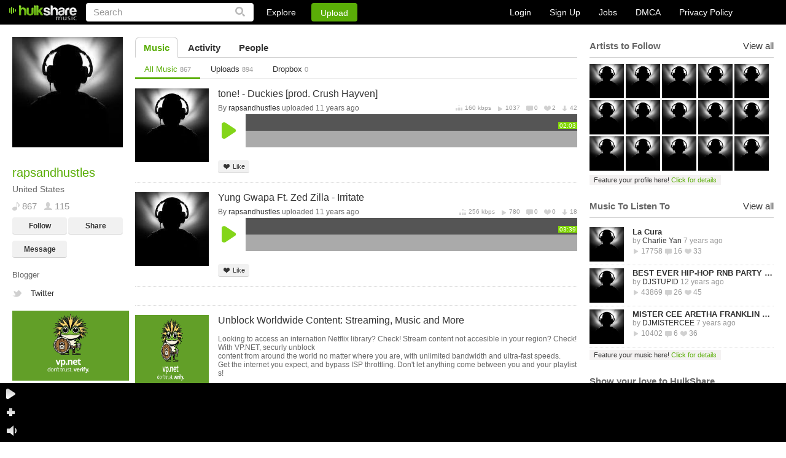

--- FILE ---
content_type: text/html
request_url: https://www.hulkshare.com/RapsandHustles
body_size: 12973
content:
<!DOCTYPE html PUBLIC "-//W3C//DTD XHTML 1.0 Transitional//EN" "https://www.w3.org/TR/xhtml1/DTD/xhtml1-transitional.dtd">
<html xmlns="https://www.w3.org/1999/xhtml" xmlns:fb="https://ogp.me/ns/fb#">
<head>
<title>Rapsandhustles - Music - HulkShare</title>
	<meta name="description" content="HulkShare free internet radio provides free music to discover new artists and connect with artists and friends." />
	<meta name="keywords"    content="free internet radio, social network, free online music, discover artists, music discovery, music sharing, music uploads, where can I share my music, where can I upload my songs, submit your music" />
<meta name="viewport" content="width=device-width, minimum-scale=1, maximum-scale=1, user-scalable=0">

	
	<meta property="fb:app_id" content="469626423064884">
	<meta property="og:title" content="rapsandhustles" />
	<meta property="og:type" content="profile" />
	<meta property="og:url" content="https://www.hulkshare.com/rapsandhustles" />
	<meta property="og:image" content="https://s3.hulkshare.com/avatar_images/original/b/3/c/b3c65e9284056837b0e51c12a375412a.jpg?dd=1388548800" />
	<meta property="profile:gender" content="" />
	<meta property="og:description" content="HulkShare - Free Internet Radio"/>
<meta property="og:site_name" content="HulkShare - Free Internet Radio and Music Sharing"/>
<meta property="fb:admins" content="609913101"/>

<!--[if gt IE 9]><meta http-equiv="X-UA-Compatible" content="IE=Edge,chrome=1" /><![endif]-->
<meta http-equiv="Content-Type" content="text/html; charset=utf-8" />
<link rel="shortcut icon" href="https://www.hulkshare.com/favicon.ico" />
<link rel="apple-touch-icon" href="https://www.hulkshare.com/images/64x64.png" />
<link rel="apple-touch-icon" sizes="74x74" href="https://www.hulkshare.com/images/74x74.png" />
<link rel="apple-touch-icon" sizes="114x114" href="https://www.hulkshare.com/images/114x114.png" />
<link rel="stylesheet" type="text/css" href="https://www.hulkshare.com/combine/modal.css,360player.css,styles2.css,newplayer.css,360hs_index.css,jquery.fancybox.2.1.4.css,jquery.mCustomScrollbar.css?dd=20180522" />
<link rel="stylesheet" media="all and (orientation:portrait)" href="https://www.hulkshare.com/combine/portrait.css?dd=180606" />
<script type="text/javascript" src="https://ajax.googleapis.com/ajax/libs/jquery/1.6.4/jquery.min.js"></script>





<!--[if lte IE 8]><script type="text/javascript" src="https://ajax.googleapis.com/ajax/libs/jquery/1.6.4/jquery.js"></script><![endif]-->

<script type="text/javascript">var useAJAX = true,isAJAX = false;</script><script type="text/javascript" id="combine" src="https://www.hulkshare.com/combine/adblocker.js,jquery.mousewheel.3.0.4.pack.js,jquery.fancybox.2.1.5.js,jquery.simplemodal.1.4.2.js,cusel.min.2.4.1.js,jScrollPane.js,sm2_20130512.js,stickyplayer2.js,360hs_index.js,jquery.ajaxQueue.js,FlashDetect.js,jquery.address.js,hsAjaxController.js,hsSearch.js,timezone.js,hsMessage.js,hulkshare.js,main.js,hsActivity.js,people.js,messages.js,hulkplayer2.js,my_profile_tracks.js?dd=200811"></script>


<script type="text/javascript" src="/combine/swfobject.js,jquery.Jcrop.min.js,jquery.mCustomScrollbar.min.js,nhsAddTo.js,new_hulkshare.js,jquery.masonry.js,plupload.v2.full.min.js?dd=200811"></script>






<!--[if lte IE 6]><script src="https://www.hulkshare.com/static/DD_belatedPNG.js"></script><![endif]-->
<script type="text/javascript">var configSiteURL="https://www.hulkshare.com",configBlogsURL="https://blogs.hulkshare.com",uplURL="https://upl.hulkshare.com",usrId=0,isMobile=false,maqino=false,fbAppId=469626423064884,fb_renew=0,continuousPlayback = 1 ,usrAutoplay=0,is_playlist = false,track_settings,next_page=-1,next_page_link="/userPublic.php?uid=492545&fld_id=0&per_page=25&files_order=3&page=2",autoplay=0,useAWS=0,videoKey = 260130,isBeta=0,isUV=false;cPage = 'profile';</script>

	<script type="text/javascript">
		window.setInterval(function(){
			var adblockerModal = document.getElementById('adblockerModal');
			
			if (typeof ADBLOCKER_ON == "undefined" || ADBLOCKER_ON != true) {
				// adblocker turned on so we need it off
				adblockerModal.style.display = "block";
			}
			else {
				adblockerModal.style.display = "none";
			}
		}, 1000);
	</script>
</head>
<body class="nhsBody">
<div id="push-notifications">
	<script src="/sw.js"></script>
</div>
	<div id="adblockerModal" class="modal">
		<!-- Modal content -->
		<div class="modal-content">
			<div class="modal-body">
				<p>Dear User, we noticed you are using an AdBlocker. </p>
				<p>If you would like to continue enjoying the Hulkshare platform, please disable your AdBlocker.</p>
				<p><button class="refresh" onclick="location.reload();">Refresh Page Here</button></p>
			</div>
		</div>
	</div>


	
	<div class="nhsHeader">
	<a href="https://www.hulkshare.com" class="logo"></a>
	<form id="searchForm" action="https://www.hulkshare.com/search/" method="get" >
		<input type="text" value="Search" name="q" class="searchText" />
		<input type="submit" value="" class="nhsSubmitLupaIcon"/>
	</form>
	<div class="nhsHeaderLinks">
		<div class="nhsExploreLink">
			<a class="nhsExploreLinkL" href="https://www.hulkshare.com/explore">Explore</a>
			<div class="nhsExploreDropDown">
				<a class="nhsEddL1" href="https://www.hulkshare.com/explore/all/music">Music</a>
				<a class="nhsEddL2" href="https://www.hulkshare.com/explore/all/people">People</a>
				<a class="nhsEddL3" href="https://www.hulkshare.com/explore/all/groups">Groups</a>
				<a class="nhsEddL4" href="https://www.hulkshare.com/explore/all/blogs">Blogs</a>
			</div>
		</div>
		<button class="nhsUploadLink loginPopLink" href="https://www.hulkshare.com/static.php?op=login">Upload</button>
	</div>

	<div class="nhsHeaderRight">
							<div class="nhsLogSignupHeadBlock nhsClear big">
				<a href="/static.php?op=login" class="loginPopLink">Login</a>
				<a href="/static.php?op=signup" class="signupPopLink">Sign Up</a>
				
				<a target="_blank" href="https://www.hulkshare.com/static.php?op=careers">Jobs</a>
				<a target="_blank" href="https://www.hulkshare.com/static.php?op=dmca">DMCA</a>
				<a target="_blank" href="https://www.hulkshare.com/static.php?op=privacy">Privacy Policy</a>
			</div>
			
			</div>
</div>
	<div id="ajaxcontents">
	
	
<div class="nhsWrapper">
			<div class="userPixTopBlock"></div>
		<div class="nhsLayout">
		<div class="nhsThreeColumn">
			<div class="nhsLeftSidebar groupSidebar">
				<div class="nhsLeftScroll">
					<div class="nhsGroupAvatar nhsAvatarWithBigPix">
						<a class="openImage" title="rapsandhustles" rel="no_ajax" href="https://s3.hulkshare.com/avatar_images/original/b/3/c/b3c65e9284056837b0e51c12a375412a.jpg?dd=1388548800"><img id="profile_image" src="https://s3.hulkshare.com/avatar_images/180/b/3/c/b3c65e9284056837b0e51c12a375412a.jpg?dd=1388548800" alt="rapsandhustles - Free Online Music" /></a>
											</div>
					<div class="nhsGroupInfoBlock">
						<h2 class="nhsH2">rapsandhustles </h2>
						
						<p>United States</p>
						<div class="nhsClear">
							<span class="icSp icSp1">867</span>
							<span class="icSp icSp13">115</span>
							
						</div>
						<div class="nhsClear">
															<button href="https://www.hulkshare.com/static.php?op=login" class="nhsGrayButton loginPopLink">Follow</button>
								<button class="nhsGrayButton nhsGrayButtonRight shareTrack" href="https://www.hulkshare.com/static.php?op=share_track_popup&fn=rapsandhustles&fc=rapsandhustles">Share</button>
								<button class="nhsGrayButton loginPopLink" href="https://www.hulkshare.com/static.php?op=login">Message</button>
								
													</div>
													<div class="nhsMargin10">Blogger<br></div>
																								<div class="nhsBlogLeftLinks">
														<a class="nhsBL2"  rel="nofollow" target="_blank" href="http://twitter.com/RapsAndHustles">Twitter</a>																																										
						</div>
					</div>
					<div id="ad_user_banner_2" style="width:95%;">
<div><a rel="nofollow" href="https://vp.net/hulkshare" target="_blank"><img style="width:100%;height:auto;" src="/images/logo-vpn.jpg"/></a></div>
</div>
				</div>
			</div>
			<div class="nhsMain">
					
		
		
	

	<div class="nhsTabs">
		<a class="nhsAct" href="https://www.hulkshare.com/rapsandhustles">Music</a>
		<a  href="https://www.hulkshare.com/rapsandhustles/activity">Activity</a>
									<a  href="https://www.hulkshare.com/rapsandhustles/followers">People</a>
				
							</div>
	

<div class="nhsTabs nhsTabsSubmenu">
	<a class="nhsAct" href="/rapsandhustles">All Music <i>867</i></a>
	<a  href="/rapsandhustles/uploads">Uploads <i>894</i></a>				<a  href="/rapsandhustles/dropbox">Dropbox <i>0</i></a>
</div>
			<ul class="nhsBrowseItems">
			

		
	
			<li class="nhsClear">
	
		
		
		
		
																				
			

<div class="nhsBrowseBlock" id="browseBlock-12977605-122288">
			<div class="nhsBrowseBlockLeft">
			<a href="https://www.hulkshare.com/rapsandhustles/7-tone-duckies-prod-crush-ha-1" class="nhsMainAvatar">
				<img alt="tone! - Duckies [prod. Crush Hayven]" src="https://s1.hulkshare.com/song_images/120/5/2/5/5255524a9c187fdb497ad3f9964e23fc.jpg?dd=1404997459">
			</a>
		</div>
	
	<div class="nhsTrunTrackedTitle"><a class="nhsTrackTitle nhsClear" href="https://www.hulkshare.com/rapsandhustles/7-tone-duckies-prod-crush-ha-1">tone! - Duckies [prod. Crush Hayven]</a> </div>

	<div itemscope itemtype="http://schema.org/MusicGroup" class="nhsTrackTitleUnder nhsClear">
			<div class="nhsFloatLeft">
			By
												<div class="nhsUserInfoTooltip nhsUserStckBlock" style="float: none; display: inline;"><a itemprop="name" href="https://www.hulkshare.com/rapsandhustles">rapsandhustles</a>
<div class="nhsUserInfoTooltipPop nhsDispNone">
	<div class="nhsUserInfoTooltipPopIn">
		<div class="nhs360Small" rel="people-492545">
			<a href="https://www.hulkshare.com/rapsandhustles" class="nhsUserThumbInTooltip"><img src='/images/z.gif' rel="https://s3.hulkshare.com/avatar_images/78/b/3/c/b3c65e9284056837b0e51c12a375412a.jpg?dd=1388548800" alt="rapsandhustles" /></a>
		</div>
		<a class="nhsEllipsisItem" href="https://www.hulkshare.com/rapsandhustles">rapsandhustles</a>
		United States<br />
		<div class="nhsPeopleList" style="display: inline-block;">
			<span class="icSp3">1079</span>
			<span class="icSp4">115</span>
		</div>
		<div class="nhsClear">
			<button class="nhsGrayButton nhsGrayButtonSmall" rel="https://www.hulkshare.com/rapsandhustles">Profile</button>
												<button class="nhsGrayButton nhsGrayButtonSmall  follow-btn-492545" onclick="javascript:follow(492545);">
						Follow					</button>
									</div>
		<div class="nhsArrowCont">
			<div class="nhsArrow"></div>
		</div>
	</div>
</div>
</div>
 uploaded 11 years ago 										</div>
						<div itemscope itemtype="http://schema.org/MusicRecording" class="nhsTrackStat">
				<meta itemprop="duration" content="PT2M3S" />
				<meta itemprop="name" content="tone! - Duckies [prod. Crush Hayven]" />
				<meta itemprop="interactionCount" content="UserPlays:1037"/>
				<meta itemprop="interactionCount" content="UserDownloads:42"/>
				<meta itemprop="interactionCount" content="UserComments:0"/>
				<meta itemprop="interactionCount" content="UserLikes:2"/>
				<meta itemprop="url" content="https://www.hulkshare.com/rapsandhustles/7-tone-duckies-prod-crush-ha-1" />
				<span class="vidBitrate" >160 kbps</span>
				<span class="vidPlays ">1037</span>
				<span class="vidComms ">0</span>
				<span class="vidLikes nhsDisplayNone">2</span>
				<span class="vidDowns ">42</span>
			</div>
				</div>
	
		<div class="newPlayer" id="hsPlayer_12977605_last122288" fid="12977605" fcode="9o8fszq35400" dur="123">
			<div class="playerHeader" role="browse">
				<div class="playerLeftBlock">
					<a href="#" class="playLink"></a>
					<a href="#" class="pauseLink"></a>
				</div>
				<div class="waveBlock" style="display: none">
					<div class="halfTop">
						<div class="timeInsidePlayer leftTime">00:00</div>
						<div class="timeInsidePlayer rightTime" style="float: right;">00:00</div>
					</div>
					<div class="halfBottom"></div>
					<div class="waveLoaded" style="width: 0%;"></div>
					<div class="playedWaves" style="width: 0%;"></div>
					<div class="waveBlockIn">
						<img class="waveImage" alt="" />
						<div class="polzunok addCommentBtn">
							<a href="javascript://" class="plusButton trigger"></a>
							<span class="popup popupCom">
								<div class="borBack plusTime">Click + to add comment at 0:00</div>
							</span>
						</div>
						<div class="shadowPlayer"></div>
						<div id="cueBar"></div>
					</div>
									</div>
			</div>
			<div class="nhsWriteCommentToTrack" style="display: none">
				<img alt="" src="https://s4.hulkshare.com/avatar_images/25/d/4/1/d41d8cd98f00b204e9800998ecf8427e.jpg?dd=1769791835">
				<input class="nhsSimpleInp" type="text" value="Write a comment at 00:00"></input>
			</div>
			<div class="nhsBrowseBlockControls">
				<button id="fav-12977605" class="nhsGrayButton nhsGrayButtonSmall nhsGrayBtnSmLike addToFavorites"><span></span>Like</button>
								<button class="nhsGrayButton nhsGrayButtonSmall nhsGrayBtnSmRepost  nhsDispNone copyTrack" id="filecode-9o8fszq35400"><span></span>Repost</button>
								<button class="nhsGrayButton nhsGrayButtonSmall nhsGrayBtnSmAddTo nhsDispNone"><span></span>Add to...</button>
								<button href="https://www.hulkshare.com/static.php?op=share_track_popup&fc=9o8fszq35400&fl=https://www.hulkshare.com/rapsandhustles/7-tone-duckies-prod-crush-ha-1" id="shareTrack-12977605" class="nhsGrayButton nhsGrayButtonSmall nhsGrayBtnSmShare nhsDispNone  shareTrack"><span></span>Share</button>
												<button href="https://www.hulkshare.com/dl/9o8fszq35400/hulkshare.mp3?d=1" class="nhsGrayButton nhsGrayButtonSmall nhsGrayBtnSmDownload nhsDispNone"><span></span>Download</button>
				<button onclick="window.open('https://vp.net/hulkshare', '_blank').focus();" class="nhsGrayButton nhsGrayButtonSmall nhsGrayBtnSmDownload nhsDispNone"><span></span>Download Anonymously</button>
																																	
											</div>
			<div class="clear"></div>
									<div class="newCommentsList">
				<div class="commentsListHeader">
					<div id="clTitle" style="float: left;">0 comments at 0:00</div>
					<a class="clClose" id="fancybox-close" style="display: inline;">close</a>
					<div class="clear"></div>
				</div>
				<div class="mScroll" id="commentsScroll"></div>
				<div class="commentsListFooter">
					<div class="notLoggedUser">
						<div style="float: left; margin: 4px 0 0 3px;">You must be logged in to comment</div>
						<div style="float: right; margin: 4px 3px 0 0;"><a href="#">Login</a> or <a href="#">Sign Up</a></div>
					</div>
					<form action="" class="loggedUser">
						<input type="text" id="clText" value="Your comment" class="writeComInp" />
						<input type="button" id="clAdd" class="comSub" value="Add" />
					</form>
					<div class="clear"></div>
				</div>
				<div class="newCornerComments"></div>
			</div>
					</div>
	
		
</div>


			
				
		
		</li>
	
			
	
	
		
	
			<li class="nhsClear">
	
		
		
		
		
																				
			

<div class="nhsBrowseBlock" id="browseBlock-12969018-472820">
			<div class="nhsBrowseBlockLeft">
			<a href="https://www.hulkshare.com/rapsandhustles/yung-gwapa-ft-zed-zilla-irritate" class="nhsMainAvatar">
				<img alt="Yung Gwapa Ft. Zed Zilla - Irritate" src="https://s2.hulkshare.com/song_images/120/8/f/7/8f723c1fa7b46b35d3c6414f2175e43b.jpg?dd=1404761456">
			</a>
		</div>
	
	<div class="nhsTrunTrackedTitle"><a class="nhsTrackTitle nhsClear" href="https://www.hulkshare.com/rapsandhustles/yung-gwapa-ft-zed-zilla-irritate">Yung Gwapa Ft. Zed Zilla - Irritate</a> </div>

	<div itemscope itemtype="http://schema.org/MusicGroup" class="nhsTrackTitleUnder nhsClear">
			<div class="nhsFloatLeft">
			By
												<div class="nhsUserInfoTooltip nhsUserStckBlock" style="float: none; display: inline;"><a itemprop="name" href="https://www.hulkshare.com/rapsandhustles">rapsandhustles</a>
<div class="nhsUserInfoTooltipPop nhsDispNone">
	<div class="nhsUserInfoTooltipPopIn">
		<div class="nhs360Small" rel="people-492545">
			<a href="https://www.hulkshare.com/rapsandhustles" class="nhsUserThumbInTooltip"><img src='/images/z.gif' rel="https://s3.hulkshare.com/avatar_images/78/b/3/c/b3c65e9284056837b0e51c12a375412a.jpg?dd=1388548800" alt="rapsandhustles" /></a>
		</div>
		<a class="nhsEllipsisItem" href="https://www.hulkshare.com/rapsandhustles">rapsandhustles</a>
		United States<br />
		<div class="nhsPeopleList" style="display: inline-block;">
			<span class="icSp3">1079</span>
			<span class="icSp4">115</span>
		</div>
		<div class="nhsClear">
			<button class="nhsGrayButton nhsGrayButtonSmall" rel="https://www.hulkshare.com/rapsandhustles">Profile</button>
												<button class="nhsGrayButton nhsGrayButtonSmall  follow-btn-492545" onclick="javascript:follow(492545);">
						Follow					</button>
									</div>
		<div class="nhsArrowCont">
			<div class="nhsArrow"></div>
		</div>
	</div>
</div>
</div>
 uploaded 11 years ago 										</div>
						<div itemscope itemtype="http://schema.org/MusicRecording" class="nhsTrackStat">
				<meta itemprop="duration" content="PT3M39S" />
				<meta itemprop="name" content="Yung Gwapa Ft. Zed Zilla - Irritate" />
				<meta itemprop="interactionCount" content="UserPlays:780"/>
				<meta itemprop="interactionCount" content="UserDownloads:18"/>
				<meta itemprop="interactionCount" content="UserComments:0"/>
				<meta itemprop="interactionCount" content="UserLikes:0"/>
				<meta itemprop="url" content="https://www.hulkshare.com/rapsandhustles/yung-gwapa-ft-zed-zilla-irritate" />
				<span class="vidBitrate" >256 kbps</span>
				<span class="vidPlays ">780</span>
				<span class="vidComms ">0</span>
				<span class="vidLikes nhsDisplayNone">0</span>
				<span class="vidDowns nhsDisplayNone">18</span>
			</div>
				</div>
	
		<div class="newPlayer" id="hsPlayer_12969018_last472820" fid="12969018" fcode="jbpdnmjz2vpc" dur="219">
			<div class="playerHeader" role="browse">
				<div class="playerLeftBlock">
					<a href="#" class="playLink"></a>
					<a href="#" class="pauseLink"></a>
				</div>
				<div class="waveBlock" style="display: none">
					<div class="halfTop">
						<div class="timeInsidePlayer leftTime">00:00</div>
						<div class="timeInsidePlayer rightTime" style="float: right;">00:00</div>
					</div>
					<div class="halfBottom"></div>
					<div class="waveLoaded" style="width: 0%;"></div>
					<div class="playedWaves" style="width: 0%;"></div>
					<div class="waveBlockIn">
						<img class="waveImage" alt="" />
						<div class="polzunok addCommentBtn">
							<a href="javascript://" class="plusButton trigger"></a>
							<span class="popup popupCom">
								<div class="borBack plusTime">Click + to add comment at 0:00</div>
							</span>
						</div>
						<div class="shadowPlayer"></div>
						<div id="cueBar"></div>
					</div>
									</div>
			</div>
			<div class="nhsWriteCommentToTrack" style="display: none">
				<img alt="" src="https://s4.hulkshare.com/avatar_images/25/d/4/1/d41d8cd98f00b204e9800998ecf8427e.jpg?dd=1769791835">
				<input class="nhsSimpleInp" type="text" value="Write a comment at 00:00"></input>
			</div>
			<div class="nhsBrowseBlockControls">
				<button id="fav-12969018" class="nhsGrayButton nhsGrayButtonSmall nhsGrayBtnSmLike addToFavorites"><span></span>Like</button>
								<button class="nhsGrayButton nhsGrayButtonSmall nhsGrayBtnSmRepost  nhsDispNone copyTrack" id="filecode-jbpdnmjz2vpc"><span></span>Repost</button>
								<button class="nhsGrayButton nhsGrayButtonSmall nhsGrayBtnSmAddTo nhsDispNone"><span></span>Add to...</button>
								<button href="https://www.hulkshare.com/static.php?op=share_track_popup&fc=jbpdnmjz2vpc&fl=https://www.hulkshare.com/rapsandhustles/yung-gwapa-ft-zed-zilla-irritate" id="shareTrack-12969018" class="nhsGrayButton nhsGrayButtonSmall nhsGrayBtnSmShare nhsDispNone  shareTrack"><span></span>Share</button>
												<button href="https://www.hulkshare.com/dl/jbpdnmjz2vpc/hulkshare.mp3?d=1" class="nhsGrayButton nhsGrayButtonSmall nhsGrayBtnSmDownload nhsDispNone"><span></span>Download</button>
				<button onclick="window.open('https://vp.net/hulkshare', '_blank').focus();" class="nhsGrayButton nhsGrayButtonSmall nhsGrayBtnSmDownload nhsDispNone"><span></span>Download Anonymously</button>
																																	
											</div>
			<div class="clear"></div>
									<div class="newCommentsList">
				<div class="commentsListHeader">
					<div id="clTitle" style="float: left;">0 comments at 0:00</div>
					<a class="clClose" id="fancybox-close" style="display: inline;">close</a>
					<div class="clear"></div>
				</div>
				<div class="mScroll" id="commentsScroll"></div>
				<div class="commentsListFooter">
					<div class="notLoggedUser">
						<div style="float: left; margin: 4px 0 0 3px;">You must be logged in to comment</div>
						<div style="float: right; margin: 4px 3px 0 0;"><a href="#">Login</a> or <a href="#">Sign Up</a></div>
					</div>
					<form action="" class="loggedUser">
						<input type="text" id="clText" value="Your comment" class="writeComInp" />
						<input type="button" id="clAdd" class="comSub" value="Add" />
					</form>
					<div class="clear"></div>
				</div>
				<div class="newCornerComments"></div>
			</div>
					</div>
	
		
</div>


			
				
		
		</li>
	
			
	
	
		
	
			<li class="nhsClear">
	
		
		
		
		
														<li class="nhsClear">
						<div class="nhsBrowseBlock">
							<div class="nhsBrowseBlockLeft">
								<a href="https://vp.net/hulkshare" target="_blank" rel="nofollow" class="nhsMainAvatar">
									<img alt="Unblock Worldwide Content: Streaming, Music and More" src="/images/logo-vpn.jpg">
								</a>
							</div>
							<div class="nhsTrunTrackedTitle">
								<a href="https://vp.net/hulkshare" target="_blank" rel="nofollow" class="nhsTrackTitle nhsClear">Unblock Worldwide Content: Streaming, Music and More</a>
								<br/>					
								<span style="font-size:12px;line-height:none;font-weight:normal;">
									Looking to access an internation Netflix library? Check! Stream content not accesible in your region? Check! With 
									VP.NET, securly unblock <br/> content from around the world no matter where you are, with unlimited bandwidth and ultra-fast speeds. <br/>
									Get the internet you expect, and bypass ISP throttling. Don't let anything come between you and your playlists!
								</span>
								<br/>
								<br/>
								<span style="font-size:12px;text-decoration: underline;line-height:none;">
									Sign up to VP.NET now!
								</span>
							</div>
						</div>
					</li>
															
			

<div class="nhsBrowseBlock" id="browseBlock-12965294-778002">
			<div class="nhsBrowseBlockLeft">
			<a href="https://www.hulkshare.com/rapsandhustles/b-o-b-swing-my-way" class="nhsMainAvatar">
				<img alt="Swing My Way f. Sevyn Streeter" src="https://s1.hulkshare.com/avatar_images/120/b/3/c/b3c65e9284056837b0e51c12a375412a.jpg?dd=1388548800">
			</a>
		</div>
	
	<div class="nhsTrunTrackedTitle"><a class="nhsTrackTitle nhsClear" href="https://www.hulkshare.com/rapsandhustles/b-o-b-swing-my-way">Swing My Way f. Sevyn Streeter</a> </div>

	<div itemscope itemtype="http://schema.org/MusicGroup" class="nhsTrackTitleUnder nhsClear">
			<div class="nhsFloatLeft">
			By
												<div class="nhsUserInfoTooltip nhsUserStckBlock" style="float: none; display: inline;"><a itemprop="name" href="https://www.hulkshare.com/rapsandhustles">rapsandhustles</a>
<div class="nhsUserInfoTooltipPop nhsDispNone">
	<div class="nhsUserInfoTooltipPopIn">
		<div class="nhs360Small" rel="people-492545">
			<a href="https://www.hulkshare.com/rapsandhustles" class="nhsUserThumbInTooltip"><img src='/images/z.gif' rel="https://s3.hulkshare.com/avatar_images/78/b/3/c/b3c65e9284056837b0e51c12a375412a.jpg?dd=1388548800" alt="rapsandhustles" /></a>
		</div>
		<a class="nhsEllipsisItem" href="https://www.hulkshare.com/rapsandhustles">rapsandhustles</a>
		United States<br />
		<div class="nhsPeopleList" style="display: inline-block;">
			<span class="icSp3">1079</span>
			<span class="icSp4">115</span>
		</div>
		<div class="nhsClear">
			<button class="nhsGrayButton nhsGrayButtonSmall" rel="https://www.hulkshare.com/rapsandhustles">Profile</button>
												<button class="nhsGrayButton nhsGrayButtonSmall  follow-btn-492545" onclick="javascript:follow(492545);">
						Follow					</button>
									</div>
		<div class="nhsArrowCont">
			<div class="nhsArrow"></div>
		</div>
	</div>
</div>
</div>
 uploaded 11 years ago 										</div>
						<div itemscope itemtype="http://schema.org/MusicRecording" class="nhsTrackStat">
				<meta itemprop="duration" content="PT4M6S" />
				<meta itemprop="name" content="Swing My Way f. Sevyn Streeter" />
				<meta itemprop="interactionCount" content="UserPlays:980"/>
				<meta itemprop="interactionCount" content="UserDownloads:121"/>
				<meta itemprop="interactionCount" content="UserComments:0"/>
				<meta itemprop="interactionCount" content="UserLikes:0"/>
				<meta itemprop="url" content="https://www.hulkshare.com/rapsandhustles/b-o-b-swing-my-way" />
				<span class="vidBitrate" >181 kbps</span>
				<span class="vidPlays ">980</span>
				<span class="vidComms ">0</span>
				<span class="vidLikes nhsDisplayNone">0</span>
				<span class="vidDowns nhsDisplayNone">121</span>
			</div>
				</div>
	
		<div class="newPlayer" id="hsPlayer_12965294_last778002" fid="12965294" fcode="5tj16dsfu9ds" dur="246">
			<div class="playerHeader" role="browse">
				<div class="playerLeftBlock">
					<a href="#" class="playLink"></a>
					<a href="#" class="pauseLink"></a>
				</div>
				<div class="waveBlock" style="display: none">
					<div class="halfTop">
						<div class="timeInsidePlayer leftTime">00:00</div>
						<div class="timeInsidePlayer rightTime" style="float: right;">00:00</div>
					</div>
					<div class="halfBottom"></div>
					<div class="waveLoaded" style="width: 0%;"></div>
					<div class="playedWaves" style="width: 0%;"></div>
					<div class="waveBlockIn">
						<img class="waveImage" alt="" />
						<div class="polzunok addCommentBtn">
							<a href="javascript://" class="plusButton trigger"></a>
							<span class="popup popupCom">
								<div class="borBack plusTime">Click + to add comment at 0:00</div>
							</span>
						</div>
						<div class="shadowPlayer"></div>
						<div id="cueBar"></div>
					</div>
									</div>
			</div>
			<div class="nhsWriteCommentToTrack" style="display: none">
				<img alt="" src="https://s4.hulkshare.com/avatar_images/25/d/4/1/d41d8cd98f00b204e9800998ecf8427e.jpg?dd=1769791835">
				<input class="nhsSimpleInp" type="text" value="Write a comment at 00:00"></input>
			</div>
			<div class="nhsBrowseBlockControls">
				<button id="fav-12965294" class="nhsGrayButton nhsGrayButtonSmall nhsGrayBtnSmLike addToFavorites"><span></span>Like</button>
								<button class="nhsGrayButton nhsGrayButtonSmall nhsGrayBtnSmRepost  nhsDispNone copyTrack" id="filecode-5tj16dsfu9ds"><span></span>Repost</button>
								<button class="nhsGrayButton nhsGrayButtonSmall nhsGrayBtnSmAddTo nhsDispNone"><span></span>Add to...</button>
								<button href="https://www.hulkshare.com/static.php?op=share_track_popup&fc=5tj16dsfu9ds&fl=https://www.hulkshare.com/rapsandhustles/b-o-b-swing-my-way" id="shareTrack-12965294" class="nhsGrayButton nhsGrayButtonSmall nhsGrayBtnSmShare nhsDispNone  shareTrack"><span></span>Share</button>
												<button href="https://www.hulkshare.com/dl/5tj16dsfu9ds/hulkshare.mp3?d=1" class="nhsGrayButton nhsGrayButtonSmall nhsGrayBtnSmDownload nhsDispNone"><span></span>Download</button>
				<button onclick="window.open('https://vp.net/hulkshare', '_blank').focus();" class="nhsGrayButton nhsGrayButtonSmall nhsGrayBtnSmDownload nhsDispNone"><span></span>Download Anonymously</button>
																																	
											</div>
			<div class="clear"></div>
									<div class="newCommentsList">
				<div class="commentsListHeader">
					<div id="clTitle" style="float: left;">0 comments at 0:00</div>
					<a class="clClose" id="fancybox-close" style="display: inline;">close</a>
					<div class="clear"></div>
				</div>
				<div class="mScroll" id="commentsScroll"></div>
				<div class="commentsListFooter">
					<div class="notLoggedUser">
						<div style="float: left; margin: 4px 0 0 3px;">You must be logged in to comment</div>
						<div style="float: right; margin: 4px 3px 0 0;"><a href="#">Login</a> or <a href="#">Sign Up</a></div>
					</div>
					<form action="" class="loggedUser">
						<input type="text" id="clText" value="Your comment" class="writeComInp" />
						<input type="button" id="clAdd" class="comSub" value="Add" />
					</form>
					<div class="clear"></div>
				</div>
				<div class="newCornerComments"></div>
			</div>
					</div>
	
		
</div>


			
				
		
		</li>
	
			
	
	
		
	
			<li class="nhsClear">
	
		
		
		
		
																		
											
			

<div class="nhsBrowseBlock" id="browseBlock-12959469-523244">
			<div class="nhsBrowseBlockLeft">
			<a href="https://www.hulkshare.com/rapsandhustles/mo-money" class="nhsMainAvatar">
				<img alt="Mo&#39; Money" src="https://s0.hulkshare.com/avatar_images/120/b/3/c/b3c65e9284056837b0e51c12a375412a.jpg?dd=1388548800">
			</a>
		</div>
	
	<div class="nhsTrunTrackedTitle"><a class="nhsTrackTitle nhsClear" href="https://www.hulkshare.com/rapsandhustles/mo-money">Mo&#39; Money</a> </div>

	<div itemscope itemtype="http://schema.org/MusicGroup" class="nhsTrackTitleUnder nhsClear">
			<div class="nhsFloatLeft">
			By
												<div class="nhsUserInfoTooltip nhsUserStckBlock" style="float: none; display: inline;"><a itemprop="name" href="https://www.hulkshare.com/rapsandhustles">rapsandhustles</a>
<div class="nhsUserInfoTooltipPop nhsDispNone">
	<div class="nhsUserInfoTooltipPopIn">
		<div class="nhs360Small" rel="people-492545">
			<a href="https://www.hulkshare.com/rapsandhustles" class="nhsUserThumbInTooltip"><img src='/images/z.gif' rel="https://s3.hulkshare.com/avatar_images/78/b/3/c/b3c65e9284056837b0e51c12a375412a.jpg?dd=1388548800" alt="rapsandhustles" /></a>
		</div>
		<a class="nhsEllipsisItem" href="https://www.hulkshare.com/rapsandhustles">rapsandhustles</a>
		United States<br />
		<div class="nhsPeopleList" style="display: inline-block;">
			<span class="icSp3">1079</span>
			<span class="icSp4">115</span>
		</div>
		<div class="nhsClear">
			<button class="nhsGrayButton nhsGrayButtonSmall" rel="https://www.hulkshare.com/rapsandhustles">Profile</button>
												<button class="nhsGrayButton nhsGrayButtonSmall  follow-btn-492545" onclick="javascript:follow(492545);">
						Follow					</button>
									</div>
		<div class="nhsArrowCont">
			<div class="nhsArrow"></div>
		</div>
	</div>
</div>
</div>
 uploaded 11 years ago 										</div>
						<div itemscope itemtype="http://schema.org/MusicRecording" class="nhsTrackStat">
				<meta itemprop="duration" content="PT2M28S" />
				<meta itemprop="name" content="Mo&#39; Money" />
				<meta itemprop="interactionCount" content="UserPlays:726"/>
				<meta itemprop="interactionCount" content="UserDownloads:11"/>
				<meta itemprop="interactionCount" content="UserComments:0"/>
				<meta itemprop="interactionCount" content="UserLikes:0"/>
				<meta itemprop="url" content="https://www.hulkshare.com/rapsandhustles/mo-money" />
				<span class="vidBitrate" >128 kbps</span>
				<span class="vidPlays ">726</span>
				<span class="vidComms ">0</span>
				<span class="vidLikes nhsDisplayNone">0</span>
				<span class="vidDowns nhsDisplayNone">11</span>
			</div>
				</div>
	
		<div class="newPlayer" id="hsPlayer_12959469_last523244" fid="12959469" fcode="46epualllzuo" dur="148">
			<div class="playerHeader" role="browse">
				<div class="playerLeftBlock">
					<a href="#" class="playLink"></a>
					<a href="#" class="pauseLink"></a>
				</div>
				<div class="waveBlock" style="display: none">
					<div class="halfTop">
						<div class="timeInsidePlayer leftTime">00:00</div>
						<div class="timeInsidePlayer rightTime" style="float: right;">00:00</div>
					</div>
					<div class="halfBottom"></div>
					<div class="waveLoaded" style="width: 0%;"></div>
					<div class="playedWaves" style="width: 0%;"></div>
					<div class="waveBlockIn">
						<img class="waveImage" alt="" />
						<div class="polzunok addCommentBtn">
							<a href="javascript://" class="plusButton trigger"></a>
							<span class="popup popupCom">
								<div class="borBack plusTime">Click + to add comment at 0:00</div>
							</span>
						</div>
						<div class="shadowPlayer"></div>
						<div id="cueBar"></div>
					</div>
									</div>
			</div>
			<div class="nhsWriteCommentToTrack" style="display: none">
				<img alt="" src="https://s4.hulkshare.com/avatar_images/25/d/4/1/d41d8cd98f00b204e9800998ecf8427e.jpg?dd=1769791835">
				<input class="nhsSimpleInp" type="text" value="Write a comment at 00:00"></input>
			</div>
			<div class="nhsBrowseBlockControls">
				<button id="fav-12959469" class="nhsGrayButton nhsGrayButtonSmall nhsGrayBtnSmLike addToFavorites"><span></span>Like</button>
								<button class="nhsGrayButton nhsGrayButtonSmall nhsGrayBtnSmRepost  nhsDispNone copyTrack" id="filecode-46epualllzuo"><span></span>Repost</button>
								<button class="nhsGrayButton nhsGrayButtonSmall nhsGrayBtnSmAddTo nhsDispNone"><span></span>Add to...</button>
								<button href="https://www.hulkshare.com/static.php?op=share_track_popup&fc=46epualllzuo&fl=https://www.hulkshare.com/rapsandhustles/mo-money" id="shareTrack-12959469" class="nhsGrayButton nhsGrayButtonSmall nhsGrayBtnSmShare nhsDispNone  shareTrack"><span></span>Share</button>
												<button href="https://www.hulkshare.com/dl/46epualllzuo/hulkshare.mp3?d=1" class="nhsGrayButton nhsGrayButtonSmall nhsGrayBtnSmDownload nhsDispNone"><span></span>Download</button>
				<button onclick="window.open('https://vp.net/hulkshare', '_blank').focus();" class="nhsGrayButton nhsGrayButtonSmall nhsGrayBtnSmDownload nhsDispNone"><span></span>Download Anonymously</button>
																																	
											</div>
			<div class="clear"></div>
									<div class="newCommentsList">
				<div class="commentsListHeader">
					<div id="clTitle" style="float: left;">0 comments at 0:00</div>
					<a class="clClose" id="fancybox-close" style="display: inline;">close</a>
					<div class="clear"></div>
				</div>
				<div class="mScroll" id="commentsScroll"></div>
				<div class="commentsListFooter">
					<div class="notLoggedUser">
						<div style="float: left; margin: 4px 0 0 3px;">You must be logged in to comment</div>
						<div style="float: right; margin: 4px 3px 0 0;"><a href="#">Login</a> or <a href="#">Sign Up</a></div>
					</div>
					<form action="" class="loggedUser">
						<input type="text" id="clText" value="Your comment" class="writeComInp" />
						<input type="button" id="clAdd" class="comSub" value="Add" />
					</form>
					<div class="clear"></div>
				</div>
				<div class="newCornerComments"></div>
			</div>
					</div>
	
		
</div>


			
				
		
		</li>
	
								
				
			
			
	
	
		
	
			<li class="nhsClear">
	
		
		
		
		
																				
			

<div class="nhsBrowseBlock" id="browseBlock-12958639-687160">
			<div class="nhsBrowseBlockLeft">
			<a href="https://www.hulkshare.com/rapsandhustles/kevin-gates-ft-yung-mazi-amazin-story" class="nhsMainAvatar">
				<img alt="Amazin Story" src="https://s1.hulkshare.com/avatar_images/120/b/3/c/b3c65e9284056837b0e51c12a375412a.jpg?dd=1388548800">
			</a>
		</div>
	
	<div class="nhsTrunTrackedTitle"><a class="nhsTrackTitle nhsClear" href="https://www.hulkshare.com/rapsandhustles/kevin-gates-ft-yung-mazi-amazin-story">Amazin Story</a> </div>

	<div itemscope itemtype="http://schema.org/MusicGroup" class="nhsTrackTitleUnder nhsClear">
			<div class="nhsFloatLeft">
			By
												<div class="nhsUserInfoTooltip nhsUserStckBlock" style="float: none; display: inline;"><a itemprop="name" href="https://www.hulkshare.com/rapsandhustles">rapsandhustles</a>
<div class="nhsUserInfoTooltipPop nhsDispNone">
	<div class="nhsUserInfoTooltipPopIn">
		<div class="nhs360Small" rel="people-492545">
			<a href="https://www.hulkshare.com/rapsandhustles" class="nhsUserThumbInTooltip"><img src='/images/z.gif' rel="https://s3.hulkshare.com/avatar_images/78/b/3/c/b3c65e9284056837b0e51c12a375412a.jpg?dd=1388548800" alt="rapsandhustles" /></a>
		</div>
		<a class="nhsEllipsisItem" href="https://www.hulkshare.com/rapsandhustles">rapsandhustles</a>
		United States<br />
		<div class="nhsPeopleList" style="display: inline-block;">
			<span class="icSp3">1079</span>
			<span class="icSp4">115</span>
		</div>
		<div class="nhsClear">
			<button class="nhsGrayButton nhsGrayButtonSmall" rel="https://www.hulkshare.com/rapsandhustles">Profile</button>
												<button class="nhsGrayButton nhsGrayButtonSmall  follow-btn-492545" onclick="javascript:follow(492545);">
						Follow					</button>
									</div>
		<div class="nhsArrowCont">
			<div class="nhsArrow"></div>
		</div>
	</div>
</div>
</div>
 uploaded 11 years ago 										</div>
						<div itemscope itemtype="http://schema.org/MusicRecording" class="nhsTrackStat">
				<meta itemprop="duration" content="PT3M55S" />
				<meta itemprop="name" content="Amazin Story" />
				<meta itemprop="interactionCount" content="UserPlays:762"/>
				<meta itemprop="interactionCount" content="UserDownloads:42"/>
				<meta itemprop="interactionCount" content="UserComments:0"/>
				<meta itemprop="interactionCount" content="UserLikes:0"/>
				<meta itemprop="url" content="https://www.hulkshare.com/rapsandhustles/kevin-gates-ft-yung-mazi-amazin-story" />
				<span class="vidBitrate" >320 kbps</span>
				<span class="vidPlays ">762</span>
				<span class="vidComms ">0</span>
				<span class="vidLikes nhsDisplayNone">0</span>
				<span class="vidDowns nhsDisplayNone">42</span>
			</div>
				</div>
	
		<div class="newPlayer" id="hsPlayer_12958639_last687160" fid="12958639" fcode="xvxx46zfsqgw" dur="235">
			<div class="playerHeader" role="browse">
				<div class="playerLeftBlock">
					<a href="#" class="playLink"></a>
					<a href="#" class="pauseLink"></a>
				</div>
				<div class="waveBlock" style="display: none">
					<div class="halfTop">
						<div class="timeInsidePlayer leftTime">00:00</div>
						<div class="timeInsidePlayer rightTime" style="float: right;">00:00</div>
					</div>
					<div class="halfBottom"></div>
					<div class="waveLoaded" style="width: 0%;"></div>
					<div class="playedWaves" style="width: 0%;"></div>
					<div class="waveBlockIn">
						<img class="waveImage" alt="" />
						<div class="polzunok addCommentBtn">
							<a href="javascript://" class="plusButton trigger"></a>
							<span class="popup popupCom">
								<div class="borBack plusTime">Click + to add comment at 0:00</div>
							</span>
						</div>
						<div class="shadowPlayer"></div>
						<div id="cueBar"></div>
					</div>
									</div>
			</div>
			<div class="nhsWriteCommentToTrack" style="display: none">
				<img alt="" src="https://s4.hulkshare.com/avatar_images/25/d/4/1/d41d8cd98f00b204e9800998ecf8427e.jpg?dd=1769791835">
				<input class="nhsSimpleInp" type="text" value="Write a comment at 00:00"></input>
			</div>
			<div class="nhsBrowseBlockControls">
				<button id="fav-12958639" class="nhsGrayButton nhsGrayButtonSmall nhsGrayBtnSmLike addToFavorites"><span></span>Like</button>
								<button class="nhsGrayButton nhsGrayButtonSmall nhsGrayBtnSmRepost  nhsDispNone copyTrack" id="filecode-xvxx46zfsqgw"><span></span>Repost</button>
								<button class="nhsGrayButton nhsGrayButtonSmall nhsGrayBtnSmAddTo nhsDispNone"><span></span>Add to...</button>
								<button href="https://www.hulkshare.com/static.php?op=share_track_popup&fc=xvxx46zfsqgw&fl=https://www.hulkshare.com/rapsandhustles/kevin-gates-ft-yung-mazi-amazin-story" id="shareTrack-12958639" class="nhsGrayButton nhsGrayButtonSmall nhsGrayBtnSmShare nhsDispNone  shareTrack"><span></span>Share</button>
												<button href="https://www.hulkshare.com/dl/xvxx46zfsqgw/hulkshare.mp3?d=1" class="nhsGrayButton nhsGrayButtonSmall nhsGrayBtnSmDownload nhsDispNone"><span></span>Download</button>
				<button onclick="window.open('https://vp.net/hulkshare', '_blank').focus();" class="nhsGrayButton nhsGrayButtonSmall nhsGrayBtnSmDownload nhsDispNone"><span></span>Download Anonymously</button>
																																	
											</div>
			<div class="clear"></div>
									<div class="newCommentsList">
				<div class="commentsListHeader">
					<div id="clTitle" style="float: left;">0 comments at 0:00</div>
					<a class="clClose" id="fancybox-close" style="display: inline;">close</a>
					<div class="clear"></div>
				</div>
				<div class="mScroll" id="commentsScroll"></div>
				<div class="commentsListFooter">
					<div class="notLoggedUser">
						<div style="float: left; margin: 4px 0 0 3px;">You must be logged in to comment</div>
						<div style="float: right; margin: 4px 3px 0 0;"><a href="#">Login</a> or <a href="#">Sign Up</a></div>
					</div>
					<form action="" class="loggedUser">
						<input type="text" id="clText" value="Your comment" class="writeComInp" />
						<input type="button" id="clAdd" class="comSub" value="Add" />
					</form>
					<div class="clear"></div>
				</div>
				<div class="newCornerComments"></div>
			</div>
					</div>
	
		
</div>


			
				
		
		</li>
	
			
	
	
		
	
			<li class="nhsClear">
	
		
		
		
		
																				
			

<div class="nhsBrowseBlock" id="browseBlock-12947864-63306">
			<div class="nhsBrowseBlockLeft">
			<a href="https://www.hulkshare.com/rapsandhustles/yung-mazi-mazi-freestyle" class="nhsMainAvatar">
				<img alt="Mazi Freestyle" src="https://s3.hulkshare.com/avatar_images/120/b/3/c/b3c65e9284056837b0e51c12a375412a.jpg?dd=1388548800">
			</a>
		</div>
	
	<div class="nhsTrunTrackedTitle"><a class="nhsTrackTitle nhsClear" href="https://www.hulkshare.com/rapsandhustles/yung-mazi-mazi-freestyle">Mazi Freestyle</a> </div>

	<div itemscope itemtype="http://schema.org/MusicGroup" class="nhsTrackTitleUnder nhsClear">
			<div class="nhsFloatLeft">
			By
												<div class="nhsUserInfoTooltip nhsUserStckBlock" style="float: none; display: inline;"><a itemprop="name" href="https://www.hulkshare.com/rapsandhustles">rapsandhustles</a>
<div class="nhsUserInfoTooltipPop nhsDispNone">
	<div class="nhsUserInfoTooltipPopIn">
		<div class="nhs360Small" rel="people-492545">
			<a href="https://www.hulkshare.com/rapsandhustles" class="nhsUserThumbInTooltip"><img src='/images/z.gif' rel="https://s3.hulkshare.com/avatar_images/78/b/3/c/b3c65e9284056837b0e51c12a375412a.jpg?dd=1388548800" alt="rapsandhustles" /></a>
		</div>
		<a class="nhsEllipsisItem" href="https://www.hulkshare.com/rapsandhustles">rapsandhustles</a>
		United States<br />
		<div class="nhsPeopleList" style="display: inline-block;">
			<span class="icSp3">1079</span>
			<span class="icSp4">115</span>
		</div>
		<div class="nhsClear">
			<button class="nhsGrayButton nhsGrayButtonSmall" rel="https://www.hulkshare.com/rapsandhustles">Profile</button>
												<button class="nhsGrayButton nhsGrayButtonSmall  follow-btn-492545" onclick="javascript:follow(492545);">
						Follow					</button>
									</div>
		<div class="nhsArrowCont">
			<div class="nhsArrow"></div>
		</div>
	</div>
</div>
</div>
 uploaded 11 years ago 										</div>
						<div itemscope itemtype="http://schema.org/MusicRecording" class="nhsTrackStat">
				<meta itemprop="duration" content="PT1M36S" />
				<meta itemprop="name" content="Mazi Freestyle" />
				<meta itemprop="interactionCount" content="UserPlays:860"/>
				<meta itemprop="interactionCount" content="UserDownloads:41"/>
				<meta itemprop="interactionCount" content="UserComments:0"/>
				<meta itemprop="interactionCount" content="UserLikes:0"/>
				<meta itemprop="url" content="https://www.hulkshare.com/rapsandhustles/yung-mazi-mazi-freestyle" />
				<span class="vidBitrate" >320 kbps</span>
				<span class="vidPlays ">860</span>
				<span class="vidComms ">0</span>
				<span class="vidLikes nhsDisplayNone">0</span>
				<span class="vidDowns nhsDisplayNone">41</span>
			</div>
				</div>
	
		<div class="newPlayer" id="hsPlayer_12947864_last63306" fid="12947864" fcode="iv47f2mk9tkw" dur="96">
			<div class="playerHeader" role="browse">
				<div class="playerLeftBlock">
					<a href="#" class="playLink"></a>
					<a href="#" class="pauseLink"></a>
				</div>
				<div class="waveBlock" style="display: none">
					<div class="halfTop">
						<div class="timeInsidePlayer leftTime">00:00</div>
						<div class="timeInsidePlayer rightTime" style="float: right;">00:00</div>
					</div>
					<div class="halfBottom"></div>
					<div class="waveLoaded" style="width: 0%;"></div>
					<div class="playedWaves" style="width: 0%;"></div>
					<div class="waveBlockIn">
						<img class="waveImage" alt="" />
						<div class="polzunok addCommentBtn">
							<a href="javascript://" class="plusButton trigger"></a>
							<span class="popup popupCom">
								<div class="borBack plusTime">Click + to add comment at 0:00</div>
							</span>
						</div>
						<div class="shadowPlayer"></div>
						<div id="cueBar"></div>
					</div>
									</div>
			</div>
			<div class="nhsWriteCommentToTrack" style="display: none">
				<img alt="" src="https://s4.hulkshare.com/avatar_images/25/d/4/1/d41d8cd98f00b204e9800998ecf8427e.jpg?dd=1769791835">
				<input class="nhsSimpleInp" type="text" value="Write a comment at 00:00"></input>
			</div>
			<div class="nhsBrowseBlockControls">
				<button id="fav-12947864" class="nhsGrayButton nhsGrayButtonSmall nhsGrayBtnSmLike addToFavorites"><span></span>Like</button>
								<button class="nhsGrayButton nhsGrayButtonSmall nhsGrayBtnSmRepost  nhsDispNone copyTrack" id="filecode-iv47f2mk9tkw"><span></span>Repost</button>
								<button class="nhsGrayButton nhsGrayButtonSmall nhsGrayBtnSmAddTo nhsDispNone"><span></span>Add to...</button>
								<button href="https://www.hulkshare.com/static.php?op=share_track_popup&fc=iv47f2mk9tkw&fl=https://www.hulkshare.com/rapsandhustles/yung-mazi-mazi-freestyle" id="shareTrack-12947864" class="nhsGrayButton nhsGrayButtonSmall nhsGrayBtnSmShare nhsDispNone  shareTrack"><span></span>Share</button>
												<button href="https://www.hulkshare.com/dl/iv47f2mk9tkw/hulkshare.mp3?d=1" class="nhsGrayButton nhsGrayButtonSmall nhsGrayBtnSmDownload nhsDispNone"><span></span>Download</button>
				<button onclick="window.open('https://vp.net/hulkshare', '_blank').focus();" class="nhsGrayButton nhsGrayButtonSmall nhsGrayBtnSmDownload nhsDispNone"><span></span>Download Anonymously</button>
																																	
											</div>
			<div class="clear"></div>
									<div class="newCommentsList">
				<div class="commentsListHeader">
					<div id="clTitle" style="float: left;">0 comments at 0:00</div>
					<a class="clClose" id="fancybox-close" style="display: inline;">close</a>
					<div class="clear"></div>
				</div>
				<div class="mScroll" id="commentsScroll"></div>
				<div class="commentsListFooter">
					<div class="notLoggedUser">
						<div style="float: left; margin: 4px 0 0 3px;">You must be logged in to comment</div>
						<div style="float: right; margin: 4px 3px 0 0;"><a href="#">Login</a> or <a href="#">Sign Up</a></div>
					</div>
					<form action="" class="loggedUser">
						<input type="text" id="clText" value="Your comment" class="writeComInp" />
						<input type="button" id="clAdd" class="comSub" value="Add" />
					</form>
					<div class="clear"></div>
				</div>
				<div class="newCornerComments"></div>
			</div>
					</div>
	
		
</div>


			
				
		
		</li>
	
			
	
	
		
	
			<li class="nhsClear">
	
		
		
		
		
																				
			

<div class="nhsBrowseBlock" id="browseBlock-12947863-578902">
			<div class="nhsBrowseBlockLeft">
			<a href="https://www.hulkshare.com/rapsandhustles/yung-mazi-get-out-yo-feelings" class="nhsMainAvatar">
				<img alt="Get out yo feelings" src="https://s4.hulkshare.com/avatar_images/120/b/3/c/b3c65e9284056837b0e51c12a375412a.jpg?dd=1388548800">
			</a>
		</div>
	
	<div class="nhsTrunTrackedTitle"><a class="nhsTrackTitle nhsClear" href="https://www.hulkshare.com/rapsandhustles/yung-mazi-get-out-yo-feelings">Get out yo feelings</a> </div>

	<div itemscope itemtype="http://schema.org/MusicGroup" class="nhsTrackTitleUnder nhsClear">
			<div class="nhsFloatLeft">
			By
												<div class="nhsUserInfoTooltip nhsUserStckBlock" style="float: none; display: inline;"><a itemprop="name" href="https://www.hulkshare.com/rapsandhustles">rapsandhustles</a>
<div class="nhsUserInfoTooltipPop nhsDispNone">
	<div class="nhsUserInfoTooltipPopIn">
		<div class="nhs360Small" rel="people-492545">
			<a href="https://www.hulkshare.com/rapsandhustles" class="nhsUserThumbInTooltip"><img src='/images/z.gif' rel="https://s3.hulkshare.com/avatar_images/78/b/3/c/b3c65e9284056837b0e51c12a375412a.jpg?dd=1388548800" alt="rapsandhustles" /></a>
		</div>
		<a class="nhsEllipsisItem" href="https://www.hulkshare.com/rapsandhustles">rapsandhustles</a>
		United States<br />
		<div class="nhsPeopleList" style="display: inline-block;">
			<span class="icSp3">1079</span>
			<span class="icSp4">115</span>
		</div>
		<div class="nhsClear">
			<button class="nhsGrayButton nhsGrayButtonSmall" rel="https://www.hulkshare.com/rapsandhustles">Profile</button>
												<button class="nhsGrayButton nhsGrayButtonSmall  follow-btn-492545" onclick="javascript:follow(492545);">
						Follow					</button>
									</div>
		<div class="nhsArrowCont">
			<div class="nhsArrow"></div>
		</div>
	</div>
</div>
</div>
 uploaded 11 years ago 										</div>
						<div itemscope itemtype="http://schema.org/MusicRecording" class="nhsTrackStat">
				<meta itemprop="duration" content="PT4M21S" />
				<meta itemprop="name" content="Get out yo feelings" />
				<meta itemprop="interactionCount" content="UserPlays:1156"/>
				<meta itemprop="interactionCount" content="UserDownloads:69"/>
				<meta itemprop="interactionCount" content="UserComments:0"/>
				<meta itemprop="interactionCount" content="UserLikes:1"/>
				<meta itemprop="url" content="https://www.hulkshare.com/rapsandhustles/yung-mazi-get-out-yo-feelings" />
				<span class="vidBitrate" >320 kbps</span>
				<span class="vidPlays ">1156</span>
				<span class="vidComms ">0</span>
				<span class="vidLikes nhsDisplayNone">1</span>
				<span class="vidDowns ">69</span>
			</div>
				</div>
	
		<div class="newPlayer" id="hsPlayer_12947863_last578902" fid="12947863" fcode="2o5de7oavog0" dur="261">
			<div class="playerHeader" role="browse">
				<div class="playerLeftBlock">
					<a href="#" class="playLink"></a>
					<a href="#" class="pauseLink"></a>
				</div>
				<div class="waveBlock" style="display: none">
					<div class="halfTop">
						<div class="timeInsidePlayer leftTime">00:00</div>
						<div class="timeInsidePlayer rightTime" style="float: right;">00:00</div>
					</div>
					<div class="halfBottom"></div>
					<div class="waveLoaded" style="width: 0%;"></div>
					<div class="playedWaves" style="width: 0%;"></div>
					<div class="waveBlockIn">
						<img class="waveImage" alt="" />
						<div class="polzunok addCommentBtn">
							<a href="javascript://" class="plusButton trigger"></a>
							<span class="popup popupCom">
								<div class="borBack plusTime">Click + to add comment at 0:00</div>
							</span>
						</div>
						<div class="shadowPlayer"></div>
						<div id="cueBar"></div>
					</div>
									</div>
			</div>
			<div class="nhsWriteCommentToTrack" style="display: none">
				<img alt="" src="https://s4.hulkshare.com/avatar_images/25/d/4/1/d41d8cd98f00b204e9800998ecf8427e.jpg?dd=1769791835">
				<input class="nhsSimpleInp" type="text" value="Write a comment at 00:00"></input>
			</div>
			<div class="nhsBrowseBlockControls">
				<button id="fav-12947863" class="nhsGrayButton nhsGrayButtonSmall nhsGrayBtnSmLike addToFavorites"><span></span>Like</button>
								<button class="nhsGrayButton nhsGrayButtonSmall nhsGrayBtnSmRepost  nhsDispNone copyTrack" id="filecode-2o5de7oavog0"><span></span>Repost</button>
								<button class="nhsGrayButton nhsGrayButtonSmall nhsGrayBtnSmAddTo nhsDispNone"><span></span>Add to...</button>
								<button href="https://www.hulkshare.com/static.php?op=share_track_popup&fc=2o5de7oavog0&fl=https://www.hulkshare.com/rapsandhustles/yung-mazi-get-out-yo-feelings" id="shareTrack-12947863" class="nhsGrayButton nhsGrayButtonSmall nhsGrayBtnSmShare nhsDispNone  shareTrack"><span></span>Share</button>
												<button href="https://www.hulkshare.com/dl/2o5de7oavog0/hulkshare.mp3?d=1" class="nhsGrayButton nhsGrayButtonSmall nhsGrayBtnSmDownload nhsDispNone"><span></span>Download</button>
				<button onclick="window.open('https://vp.net/hulkshare', '_blank').focus();" class="nhsGrayButton nhsGrayButtonSmall nhsGrayBtnSmDownload nhsDispNone"><span></span>Download Anonymously</button>
																																	
											</div>
			<div class="clear"></div>
									<div class="newCommentsList">
				<div class="commentsListHeader">
					<div id="clTitle" style="float: left;">0 comments at 0:00</div>
					<a class="clClose" id="fancybox-close" style="display: inline;">close</a>
					<div class="clear"></div>
				</div>
				<div class="mScroll" id="commentsScroll"></div>
				<div class="commentsListFooter">
					<div class="notLoggedUser">
						<div style="float: left; margin: 4px 0 0 3px;">You must be logged in to comment</div>
						<div style="float: right; margin: 4px 3px 0 0;"><a href="#">Login</a> or <a href="#">Sign Up</a></div>
					</div>
					<form action="" class="loggedUser">
						<input type="text" id="clText" value="Your comment" class="writeComInp" />
						<input type="button" id="clAdd" class="comSub" value="Add" />
					</form>
					<div class="clear"></div>
				</div>
				<div class="newCornerComments"></div>
			</div>
					</div>
	
		
</div>


			
				
		
		</li>
	
			
	
	
		
	
			<li class="nhsClear">
	
		
		
		
		
																				
			

<div class="nhsBrowseBlock" id="browseBlock-12940972-370043">
			<div class="nhsBrowseBlockLeft">
			<a href="https://www.hulkshare.com/rapsandhustles/lovers-hold-on" class="nhsMainAvatar">
				<img alt="Lovers Hold On" src="https://s2.hulkshare.com/song_images/120/8/2/9/8297a1c2427e2e8fccf2aa827995f079.jpg?dd=1404059010">
			</a>
		</div>
	
	<div class="nhsTrunTrackedTitle"><a class="nhsTrackTitle nhsClear" href="https://www.hulkshare.com/rapsandhustles/lovers-hold-on">Lovers Hold On</a> </div>

	<div itemscope itemtype="http://schema.org/MusicGroup" class="nhsTrackTitleUnder nhsClear">
			<div class="nhsFloatLeft">
			By
												<div class="nhsUserInfoTooltip nhsUserStckBlock" style="float: none; display: inline;"><a itemprop="name" href="https://www.hulkshare.com/rapsandhustles">rapsandhustles</a>
<div class="nhsUserInfoTooltipPop nhsDispNone">
	<div class="nhsUserInfoTooltipPopIn">
		<div class="nhs360Small" rel="people-492545">
			<a href="https://www.hulkshare.com/rapsandhustles" class="nhsUserThumbInTooltip"><img src='/images/z.gif' rel="https://s3.hulkshare.com/avatar_images/78/b/3/c/b3c65e9284056837b0e51c12a375412a.jpg?dd=1388548800" alt="rapsandhustles" /></a>
		</div>
		<a class="nhsEllipsisItem" href="https://www.hulkshare.com/rapsandhustles">rapsandhustles</a>
		United States<br />
		<div class="nhsPeopleList" style="display: inline-block;">
			<span class="icSp3">1079</span>
			<span class="icSp4">115</span>
		</div>
		<div class="nhsClear">
			<button class="nhsGrayButton nhsGrayButtonSmall" rel="https://www.hulkshare.com/rapsandhustles">Profile</button>
												<button class="nhsGrayButton nhsGrayButtonSmall  follow-btn-492545" onclick="javascript:follow(492545);">
						Follow					</button>
									</div>
		<div class="nhsArrowCont">
			<div class="nhsArrow"></div>
		</div>
	</div>
</div>
</div>
 uploaded 11 years ago 										</div>
						<div itemscope itemtype="http://schema.org/MusicRecording" class="nhsTrackStat">
				<meta itemprop="duration" content="PT3M32S" />
				<meta itemprop="name" content="Lovers Hold On" />
				<meta itemprop="interactionCount" content="UserPlays:733"/>
				<meta itemprop="interactionCount" content="UserDownloads:14"/>
				<meta itemprop="interactionCount" content="UserComments:0"/>
				<meta itemprop="interactionCount" content="UserLikes:0"/>
				<meta itemprop="url" content="https://www.hulkshare.com/rapsandhustles/lovers-hold-on" />
				<span class="vidBitrate" >160 kbps</span>
				<span class="vidPlays ">733</span>
				<span class="vidComms ">0</span>
				<span class="vidLikes nhsDisplayNone">0</span>
				<span class="vidDowns nhsDisplayNone">14</span>
			</div>
				</div>
	
		<div class="newPlayer" id="hsPlayer_12940972_last370043" fid="12940972" fcode="tirhqs0ze9ds" dur="212">
			<div class="playerHeader" role="browse">
				<div class="playerLeftBlock">
					<a href="#" class="playLink"></a>
					<a href="#" class="pauseLink"></a>
				</div>
				<div class="waveBlock" style="display: none">
					<div class="halfTop">
						<div class="timeInsidePlayer leftTime">00:00</div>
						<div class="timeInsidePlayer rightTime" style="float: right;">00:00</div>
					</div>
					<div class="halfBottom"></div>
					<div class="waveLoaded" style="width: 0%;"></div>
					<div class="playedWaves" style="width: 0%;"></div>
					<div class="waveBlockIn">
						<img class="waveImage" alt="" />
						<div class="polzunok addCommentBtn">
							<a href="javascript://" class="plusButton trigger"></a>
							<span class="popup popupCom">
								<div class="borBack plusTime">Click + to add comment at 0:00</div>
							</span>
						</div>
						<div class="shadowPlayer"></div>
						<div id="cueBar"></div>
					</div>
									</div>
			</div>
			<div class="nhsWriteCommentToTrack" style="display: none">
				<img alt="" src="https://s4.hulkshare.com/avatar_images/25/d/4/1/d41d8cd98f00b204e9800998ecf8427e.jpg?dd=1769791835">
				<input class="nhsSimpleInp" type="text" value="Write a comment at 00:00"></input>
			</div>
			<div class="nhsBrowseBlockControls">
				<button id="fav-12940972" class="nhsGrayButton nhsGrayButtonSmall nhsGrayBtnSmLike addToFavorites"><span></span>Like</button>
								<button class="nhsGrayButton nhsGrayButtonSmall nhsGrayBtnSmRepost  nhsDispNone copyTrack" id="filecode-tirhqs0ze9ds"><span></span>Repost</button>
								<button class="nhsGrayButton nhsGrayButtonSmall nhsGrayBtnSmAddTo nhsDispNone"><span></span>Add to...</button>
								<button href="https://www.hulkshare.com/static.php?op=share_track_popup&fc=tirhqs0ze9ds&fl=https://www.hulkshare.com/rapsandhustles/lovers-hold-on" id="shareTrack-12940972" class="nhsGrayButton nhsGrayButtonSmall nhsGrayBtnSmShare nhsDispNone  shareTrack"><span></span>Share</button>
												<button href="https://www.hulkshare.com/dl/tirhqs0ze9ds/hulkshare.mp3?d=1" class="nhsGrayButton nhsGrayButtonSmall nhsGrayBtnSmDownload nhsDispNone"><span></span>Download</button>
				<button onclick="window.open('https://vp.net/hulkshare', '_blank').focus();" class="nhsGrayButton nhsGrayButtonSmall nhsGrayBtnSmDownload nhsDispNone"><span></span>Download Anonymously</button>
																																	
											</div>
			<div class="clear"></div>
									<div class="newCommentsList">
				<div class="commentsListHeader">
					<div id="clTitle" style="float: left;">0 comments at 0:00</div>
					<a class="clClose" id="fancybox-close" style="display: inline;">close</a>
					<div class="clear"></div>
				</div>
				<div class="mScroll" id="commentsScroll"></div>
				<div class="commentsListFooter">
					<div class="notLoggedUser">
						<div style="float: left; margin: 4px 0 0 3px;">You must be logged in to comment</div>
						<div style="float: right; margin: 4px 3px 0 0;"><a href="#">Login</a> or <a href="#">Sign Up</a></div>
					</div>
					<form action="" class="loggedUser">
						<input type="text" id="clText" value="Your comment" class="writeComInp" />
						<input type="button" id="clAdd" class="comSub" value="Add" />
					</form>
					<div class="clear"></div>
				</div>
				<div class="newCornerComments"></div>
			</div>
					</div>
	
		
</div>


			
				
		
		</li>
	
								
				
			
			
	
	
		
	
			<li class="nhsClear">
	
		
		
		
		
																				
			

<div class="nhsBrowseBlock" id="browseBlock-12940454-670812">
			<div class="nhsBrowseBlockLeft">
			<a href="https://www.hulkshare.com/rapsandhustles/nathaniel-factz" class="nhsMainAvatar">
				<img alt="Nathaniel - FACTZ" src="https://s2.hulkshare.com/avatar_images/120/b/3/c/b3c65e9284056837b0e51c12a375412a.jpg?dd=1388548800">
			</a>
		</div>
	
	<div class="nhsTrunTrackedTitle"><a class="nhsTrackTitle nhsClear" href="https://www.hulkshare.com/rapsandhustles/nathaniel-factz">Nathaniel - FACTZ</a> </div>

	<div itemscope itemtype="http://schema.org/MusicGroup" class="nhsTrackTitleUnder nhsClear">
			<div class="nhsFloatLeft">
			By
												<div class="nhsUserInfoTooltip nhsUserStckBlock" style="float: none; display: inline;"><a itemprop="name" href="https://www.hulkshare.com/rapsandhustles">rapsandhustles</a>
<div class="nhsUserInfoTooltipPop nhsDispNone">
	<div class="nhsUserInfoTooltipPopIn">
		<div class="nhs360Small" rel="people-492545">
			<a href="https://www.hulkshare.com/rapsandhustles" class="nhsUserThumbInTooltip"><img src='/images/z.gif' rel="https://s3.hulkshare.com/avatar_images/78/b/3/c/b3c65e9284056837b0e51c12a375412a.jpg?dd=1388548800" alt="rapsandhustles" /></a>
		</div>
		<a class="nhsEllipsisItem" href="https://www.hulkshare.com/rapsandhustles">rapsandhustles</a>
		United States<br />
		<div class="nhsPeopleList" style="display: inline-block;">
			<span class="icSp3">1079</span>
			<span class="icSp4">115</span>
		</div>
		<div class="nhsClear">
			<button class="nhsGrayButton nhsGrayButtonSmall" rel="https://www.hulkshare.com/rapsandhustles">Profile</button>
												<button class="nhsGrayButton nhsGrayButtonSmall  follow-btn-492545" onclick="javascript:follow(492545);">
						Follow					</button>
									</div>
		<div class="nhsArrowCont">
			<div class="nhsArrow"></div>
		</div>
	</div>
</div>
</div>
 uploaded 11 years ago 										</div>
						<div itemscope itemtype="http://schema.org/MusicRecording" class="nhsTrackStat">
				<meta itemprop="duration" content="PT2M29S" />
				<meta itemprop="name" content="Nathaniel - FACTZ" />
				<meta itemprop="interactionCount" content="UserPlays:852"/>
				<meta itemprop="interactionCount" content="UserDownloads:123"/>
				<meta itemprop="interactionCount" content="UserComments:0"/>
				<meta itemprop="interactionCount" content="UserLikes:0"/>
				<meta itemprop="url" content="https://www.hulkshare.com/rapsandhustles/nathaniel-factz" />
				<span class="vidBitrate" >320 kbps</span>
				<span class="vidPlays ">852</span>
				<span class="vidComms ">0</span>
				<span class="vidLikes nhsDisplayNone">0</span>
				<span class="vidDowns nhsDisplayNone">123</span>
			</div>
				</div>
	
		<div class="newPlayer" id="hsPlayer_12940454_last670812" fid="12940454" fcode="qo64ltj9c740" dur="149">
			<div class="playerHeader" role="browse">
				<div class="playerLeftBlock">
					<a href="#" class="playLink"></a>
					<a href="#" class="pauseLink"></a>
				</div>
				<div class="waveBlock" style="display: none">
					<div class="halfTop">
						<div class="timeInsidePlayer leftTime">00:00</div>
						<div class="timeInsidePlayer rightTime" style="float: right;">00:00</div>
					</div>
					<div class="halfBottom"></div>
					<div class="waveLoaded" style="width: 0%;"></div>
					<div class="playedWaves" style="width: 0%;"></div>
					<div class="waveBlockIn">
						<img class="waveImage" alt="" />
						<div class="polzunok addCommentBtn">
							<a href="javascript://" class="plusButton trigger"></a>
							<span class="popup popupCom">
								<div class="borBack plusTime">Click + to add comment at 0:00</div>
							</span>
						</div>
						<div class="shadowPlayer"></div>
						<div id="cueBar"></div>
					</div>
									</div>
			</div>
			<div class="nhsWriteCommentToTrack" style="display: none">
				<img alt="" src="https://s4.hulkshare.com/avatar_images/25/d/4/1/d41d8cd98f00b204e9800998ecf8427e.jpg?dd=1769791835">
				<input class="nhsSimpleInp" type="text" value="Write a comment at 00:00"></input>
			</div>
			<div class="nhsBrowseBlockControls">
				<button id="fav-12940454" class="nhsGrayButton nhsGrayButtonSmall nhsGrayBtnSmLike addToFavorites"><span></span>Like</button>
								<button class="nhsGrayButton nhsGrayButtonSmall nhsGrayBtnSmRepost  nhsDispNone copyTrack" id="filecode-qo64ltj9c740"><span></span>Repost</button>
								<button class="nhsGrayButton nhsGrayButtonSmall nhsGrayBtnSmAddTo nhsDispNone"><span></span>Add to...</button>
								<button href="https://www.hulkshare.com/static.php?op=share_track_popup&fc=qo64ltj9c740&fl=https://www.hulkshare.com/rapsandhustles/nathaniel-factz" id="shareTrack-12940454" class="nhsGrayButton nhsGrayButtonSmall nhsGrayBtnSmShare nhsDispNone  shareTrack"><span></span>Share</button>
												<button href="https://www.hulkshare.com/dl/qo64ltj9c740/hulkshare.mp3?d=1" class="nhsGrayButton nhsGrayButtonSmall nhsGrayBtnSmDownload nhsDispNone"><span></span>Download</button>
				<button onclick="window.open('https://vp.net/hulkshare', '_blank').focus();" class="nhsGrayButton nhsGrayButtonSmall nhsGrayBtnSmDownload nhsDispNone"><span></span>Download Anonymously</button>
																																	
											</div>
			<div class="clear"></div>
									<div class="newCommentsList">
				<div class="commentsListHeader">
					<div id="clTitle" style="float: left;">0 comments at 0:00</div>
					<a class="clClose" id="fancybox-close" style="display: inline;">close</a>
					<div class="clear"></div>
				</div>
				<div class="mScroll" id="commentsScroll"></div>
				<div class="commentsListFooter">
					<div class="notLoggedUser">
						<div style="float: left; margin: 4px 0 0 3px;">You must be logged in to comment</div>
						<div style="float: right; margin: 4px 3px 0 0;"><a href="#">Login</a> or <a href="#">Sign Up</a></div>
					</div>
					<form action="" class="loggedUser">
						<input type="text" id="clText" value="Your comment" class="writeComInp" />
						<input type="button" id="clAdd" class="comSub" value="Add" />
					</form>
					<div class="clear"></div>
				</div>
				<div class="newCornerComments"></div>
			</div>
					</div>
	
		
</div>


			
				
		
		</li>
	
			
	
	
		
	
			<li class="nhsClear">
	
		
		
		
		
																				
			

<div class="nhsBrowseBlock" id="browseBlock-12939386-609695">
			<div class="nhsBrowseBlockLeft">
			<a href="https://www.hulkshare.com/rapsandhustles/big-ben-real-n-me" class="nhsMainAvatar">
				<img alt="Real N Mex Big Ben" src="https://s2.hulkshare.com/avatar_images/120/b/3/c/b3c65e9284056837b0e51c12a375412a.jpg?dd=1388548800">
			</a>
		</div>
	
	<div class="nhsTrunTrackedTitle"><a class="nhsTrackTitle nhsClear" href="https://www.hulkshare.com/rapsandhustles/big-ben-real-n-me">Real N Mex Big Ben</a> </div>

	<div itemscope itemtype="http://schema.org/MusicGroup" class="nhsTrackTitleUnder nhsClear">
			<div class="nhsFloatLeft">
			By
												<div class="nhsUserInfoTooltip nhsUserStckBlock" style="float: none; display: inline;"><a itemprop="name" href="https://www.hulkshare.com/rapsandhustles">rapsandhustles</a>
<div class="nhsUserInfoTooltipPop nhsDispNone">
	<div class="nhsUserInfoTooltipPopIn">
		<div class="nhs360Small" rel="people-492545">
			<a href="https://www.hulkshare.com/rapsandhustles" class="nhsUserThumbInTooltip"><img src='/images/z.gif' rel="https://s3.hulkshare.com/avatar_images/78/b/3/c/b3c65e9284056837b0e51c12a375412a.jpg?dd=1388548800" alt="rapsandhustles" /></a>
		</div>
		<a class="nhsEllipsisItem" href="https://www.hulkshare.com/rapsandhustles">rapsandhustles</a>
		United States<br />
		<div class="nhsPeopleList" style="display: inline-block;">
			<span class="icSp3">1079</span>
			<span class="icSp4">115</span>
		</div>
		<div class="nhsClear">
			<button class="nhsGrayButton nhsGrayButtonSmall" rel="https://www.hulkshare.com/rapsandhustles">Profile</button>
												<button class="nhsGrayButton nhsGrayButtonSmall  follow-btn-492545" onclick="javascript:follow(492545);">
						Follow					</button>
									</div>
		<div class="nhsArrowCont">
			<div class="nhsArrow"></div>
		</div>
	</div>
</div>
</div>
 uploaded 11 years ago 										</div>
						<div itemscope itemtype="http://schema.org/MusicRecording" class="nhsTrackStat">
				<meta itemprop="duration" content="PT2M52S" />
				<meta itemprop="name" content="Real N Mex Big Ben" />
				<meta itemprop="interactionCount" content="UserPlays:856"/>
				<meta itemprop="interactionCount" content="UserDownloads:25"/>
				<meta itemprop="interactionCount" content="UserComments:0"/>
				<meta itemprop="interactionCount" content="UserLikes:0"/>
				<meta itemprop="url" content="https://www.hulkshare.com/rapsandhustles/big-ben-real-n-me" />
				<span class="vidBitrate" >192 kbps</span>
				<span class="vidPlays ">856</span>
				<span class="vidComms ">0</span>
				<span class="vidLikes nhsDisplayNone">0</span>
				<span class="vidDowns nhsDisplayNone">25</span>
			</div>
				</div>
	
		<div class="newPlayer" id="hsPlayer_12939386_last609695" fid="12939386" fcode="ddj52pr8qry8" dur="172">
			<div class="playerHeader" role="browse">
				<div class="playerLeftBlock">
					<a href="#" class="playLink"></a>
					<a href="#" class="pauseLink"></a>
				</div>
				<div class="waveBlock" style="display: none">
					<div class="halfTop">
						<div class="timeInsidePlayer leftTime">00:00</div>
						<div class="timeInsidePlayer rightTime" style="float: right;">00:00</div>
					</div>
					<div class="halfBottom"></div>
					<div class="waveLoaded" style="width: 0%;"></div>
					<div class="playedWaves" style="width: 0%;"></div>
					<div class="waveBlockIn">
						<img class="waveImage" alt="" />
						<div class="polzunok addCommentBtn">
							<a href="javascript://" class="plusButton trigger"></a>
							<span class="popup popupCom">
								<div class="borBack plusTime">Click + to add comment at 0:00</div>
							</span>
						</div>
						<div class="shadowPlayer"></div>
						<div id="cueBar"></div>
					</div>
									</div>
			</div>
			<div class="nhsWriteCommentToTrack" style="display: none">
				<img alt="" src="https://s4.hulkshare.com/avatar_images/25/d/4/1/d41d8cd98f00b204e9800998ecf8427e.jpg?dd=1769791835">
				<input class="nhsSimpleInp" type="text" value="Write a comment at 00:00"></input>
			</div>
			<div class="nhsBrowseBlockControls">
				<button id="fav-12939386" class="nhsGrayButton nhsGrayButtonSmall nhsGrayBtnSmLike addToFavorites"><span></span>Like</button>
								<button class="nhsGrayButton nhsGrayButtonSmall nhsGrayBtnSmRepost  nhsDispNone copyTrack" id="filecode-ddj52pr8qry8"><span></span>Repost</button>
								<button class="nhsGrayButton nhsGrayButtonSmall nhsGrayBtnSmAddTo nhsDispNone"><span></span>Add to...</button>
								<button href="https://www.hulkshare.com/static.php?op=share_track_popup&fc=ddj52pr8qry8&fl=https://www.hulkshare.com/rapsandhustles/big-ben-real-n-me" id="shareTrack-12939386" class="nhsGrayButton nhsGrayButtonSmall nhsGrayBtnSmShare nhsDispNone  shareTrack"><span></span>Share</button>
												<button href="https://www.hulkshare.com/dl/ddj52pr8qry8/hulkshare.mp3?d=1" class="nhsGrayButton nhsGrayButtonSmall nhsGrayBtnSmDownload nhsDispNone"><span></span>Download</button>
				<button onclick="window.open('https://vp.net/hulkshare', '_blank').focus();" class="nhsGrayButton nhsGrayButtonSmall nhsGrayBtnSmDownload nhsDispNone"><span></span>Download Anonymously</button>
																																	
											</div>
			<div class="clear"></div>
									<div class="newCommentsList">
				<div class="commentsListHeader">
					<div id="clTitle" style="float: left;">0 comments at 0:00</div>
					<a class="clClose" id="fancybox-close" style="display: inline;">close</a>
					<div class="clear"></div>
				</div>
				<div class="mScroll" id="commentsScroll"></div>
				<div class="commentsListFooter">
					<div class="notLoggedUser">
						<div style="float: left; margin: 4px 0 0 3px;">You must be logged in to comment</div>
						<div style="float: right; margin: 4px 3px 0 0;"><a href="#">Login</a> or <a href="#">Sign Up</a></div>
					</div>
					<form action="" class="loggedUser">
						<input type="text" id="clText" value="Your comment" class="writeComInp" />
						<input type="button" id="clAdd" class="comSub" value="Add" />
					</form>
					<div class="clear"></div>
				</div>
				<div class="newCornerComments"></div>
			</div>
					</div>
	
		
</div>


			
				
		
		</li>
	
			
	
	
		
	
			<li class="nhsClear">
	
		
		
		
		
																				
			

<div class="nhsBrowseBlock" id="browseBlock-12934458-586355">
			<div class="nhsBrowseBlockLeft">
			<a href="https://www.hulkshare.com/rapsandhustles/tory-lanez-balenciagas" class="nhsMainAvatar">
				<img alt="Balenciagas" src="https://s4.hulkshare.com/avatar_images/120/b/3/c/b3c65e9284056837b0e51c12a375412a.jpg?dd=1388548800">
			</a>
		</div>
	
	<div class="nhsTrunTrackedTitle"><a class="nhsTrackTitle nhsClear" href="https://www.hulkshare.com/rapsandhustles/tory-lanez-balenciagas">Balenciagas</a> </div>

	<div itemscope itemtype="http://schema.org/MusicGroup" class="nhsTrackTitleUnder nhsClear">
			<div class="nhsFloatLeft">
			By
												<div class="nhsUserInfoTooltip nhsUserStckBlock" style="float: none; display: inline;"><a itemprop="name" href="https://www.hulkshare.com/rapsandhustles">rapsandhustles</a>
<div class="nhsUserInfoTooltipPop nhsDispNone">
	<div class="nhsUserInfoTooltipPopIn">
		<div class="nhs360Small" rel="people-492545">
			<a href="https://www.hulkshare.com/rapsandhustles" class="nhsUserThumbInTooltip"><img src='/images/z.gif' rel="https://s3.hulkshare.com/avatar_images/78/b/3/c/b3c65e9284056837b0e51c12a375412a.jpg?dd=1388548800" alt="rapsandhustles" /></a>
		</div>
		<a class="nhsEllipsisItem" href="https://www.hulkshare.com/rapsandhustles">rapsandhustles</a>
		United States<br />
		<div class="nhsPeopleList" style="display: inline-block;">
			<span class="icSp3">1079</span>
			<span class="icSp4">115</span>
		</div>
		<div class="nhsClear">
			<button class="nhsGrayButton nhsGrayButtonSmall" rel="https://www.hulkshare.com/rapsandhustles">Profile</button>
												<button class="nhsGrayButton nhsGrayButtonSmall  follow-btn-492545" onclick="javascript:follow(492545);">
						Follow					</button>
									</div>
		<div class="nhsArrowCont">
			<div class="nhsArrow"></div>
		</div>
	</div>
</div>
</div>
 uploaded 11 years ago 										</div>
						<div itemscope itemtype="http://schema.org/MusicRecording" class="nhsTrackStat">
				<meta itemprop="duration" content="PT6M1S" />
				<meta itemprop="name" content="Balenciagas" />
				<meta itemprop="interactionCount" content="UserPlays:977"/>
				<meta itemprop="interactionCount" content="UserDownloads:111"/>
				<meta itemprop="interactionCount" content="UserComments:0"/>
				<meta itemprop="interactionCount" content="UserLikes:0"/>
				<meta itemprop="url" content="https://www.hulkshare.com/rapsandhustles/tory-lanez-balenciagas" />
				<span class="vidBitrate" >192 kbps</span>
				<span class="vidPlays ">977</span>
				<span class="vidComms ">0</span>
				<span class="vidLikes nhsDisplayNone">0</span>
				<span class="vidDowns nhsDisplayNone">111</span>
			</div>
				</div>
	
		<div class="newPlayer" id="hsPlayer_12934458_last586355" fid="12934458" fcode="7vggqcq8mtmo" dur="361">
			<div class="playerHeader" role="browse">
				<div class="playerLeftBlock">
					<a href="#" class="playLink"></a>
					<a href="#" class="pauseLink"></a>
				</div>
				<div class="waveBlock" style="display: none">
					<div class="halfTop">
						<div class="timeInsidePlayer leftTime">00:00</div>
						<div class="timeInsidePlayer rightTime" style="float: right;">00:00</div>
					</div>
					<div class="halfBottom"></div>
					<div class="waveLoaded" style="width: 0%;"></div>
					<div class="playedWaves" style="width: 0%;"></div>
					<div class="waveBlockIn">
						<img class="waveImage" alt="" />
						<div class="polzunok addCommentBtn">
							<a href="javascript://" class="plusButton trigger"></a>
							<span class="popup popupCom">
								<div class="borBack plusTime">Click + to add comment at 0:00</div>
							</span>
						</div>
						<div class="shadowPlayer"></div>
						<div id="cueBar"></div>
					</div>
									</div>
			</div>
			<div class="nhsWriteCommentToTrack" style="display: none">
				<img alt="" src="https://s4.hulkshare.com/avatar_images/25/d/4/1/d41d8cd98f00b204e9800998ecf8427e.jpg?dd=1769791835">
				<input class="nhsSimpleInp" type="text" value="Write a comment at 00:00"></input>
			</div>
			<div class="nhsBrowseBlockControls">
				<button id="fav-12934458" class="nhsGrayButton nhsGrayButtonSmall nhsGrayBtnSmLike addToFavorites"><span></span>Like</button>
								<button class="nhsGrayButton nhsGrayButtonSmall nhsGrayBtnSmRepost  nhsDispNone copyTrack" id="filecode-7vggqcq8mtmo"><span></span>Repost</button>
								<button class="nhsGrayButton nhsGrayButtonSmall nhsGrayBtnSmAddTo nhsDispNone"><span></span>Add to...</button>
								<button href="https://www.hulkshare.com/static.php?op=share_track_popup&fc=7vggqcq8mtmo&fl=https://www.hulkshare.com/rapsandhustles/tory-lanez-balenciagas" id="shareTrack-12934458" class="nhsGrayButton nhsGrayButtonSmall nhsGrayBtnSmShare nhsDispNone  shareTrack"><span></span>Share</button>
												<button href="https://www.hulkshare.com/dl/7vggqcq8mtmo/hulkshare.mp3?d=1" class="nhsGrayButton nhsGrayButtonSmall nhsGrayBtnSmDownload nhsDispNone"><span></span>Download</button>
				<button onclick="window.open('https://vp.net/hulkshare', '_blank').focus();" class="nhsGrayButton nhsGrayButtonSmall nhsGrayBtnSmDownload nhsDispNone"><span></span>Download Anonymously</button>
																																	
											</div>
			<div class="clear"></div>
									<div class="newCommentsList">
				<div class="commentsListHeader">
					<div id="clTitle" style="float: left;">0 comments at 0:00</div>
					<a class="clClose" id="fancybox-close" style="display: inline;">close</a>
					<div class="clear"></div>
				</div>
				<div class="mScroll" id="commentsScroll"></div>
				<div class="commentsListFooter">
					<div class="notLoggedUser">
						<div style="float: left; margin: 4px 0 0 3px;">You must be logged in to comment</div>
						<div style="float: right; margin: 4px 3px 0 0;"><a href="#">Login</a> or <a href="#">Sign Up</a></div>
					</div>
					<form action="" class="loggedUser">
						<input type="text" id="clText" value="Your comment" class="writeComInp" />
						<input type="button" id="clAdd" class="comSub" value="Add" />
					</form>
					<div class="clear"></div>
				</div>
				<div class="newCornerComments"></div>
			</div>
					</div>
	
		
</div>


			
				
		
		</li>
	
			
	
	
		
	
			<li class="nhsClear">
	
		
		
		
		
																				
			

<div class="nhsBrowseBlock" id="browseBlock-12924693-994892">
			<div class="nhsBrowseBlockLeft">
			<a href="https://www.hulkshare.com/rapsandhustles/latch" class="nhsMainAvatar">
				<img alt="Latch (Remix)" src="https://s4.hulkshare.com/avatar_images/120/b/3/c/b3c65e9284056837b0e51c12a375412a.jpg?dd=1388548800">
			</a>
		</div>
	
	<div class="nhsTrunTrackedTitle"><a class="nhsTrackTitle nhsClear" href="https://www.hulkshare.com/rapsandhustles/latch">Latch (Remix)</a> </div>

	<div itemscope itemtype="http://schema.org/MusicGroup" class="nhsTrackTitleUnder nhsClear">
			<div class="nhsFloatLeft">
			By
												<div class="nhsUserInfoTooltip nhsUserStckBlock" style="float: none; display: inline;"><a itemprop="name" href="https://www.hulkshare.com/rapsandhustles">rapsandhustles</a>
<div class="nhsUserInfoTooltipPop nhsDispNone">
	<div class="nhsUserInfoTooltipPopIn">
		<div class="nhs360Small" rel="people-492545">
			<a href="https://www.hulkshare.com/rapsandhustles" class="nhsUserThumbInTooltip"><img src='/images/z.gif' rel="https://s3.hulkshare.com/avatar_images/78/b/3/c/b3c65e9284056837b0e51c12a375412a.jpg?dd=1388548800" alt="rapsandhustles" /></a>
		</div>
		<a class="nhsEllipsisItem" href="https://www.hulkshare.com/rapsandhustles">rapsandhustles</a>
		United States<br />
		<div class="nhsPeopleList" style="display: inline-block;">
			<span class="icSp3">1079</span>
			<span class="icSp4">115</span>
		</div>
		<div class="nhsClear">
			<button class="nhsGrayButton nhsGrayButtonSmall" rel="https://www.hulkshare.com/rapsandhustles">Profile</button>
												<button class="nhsGrayButton nhsGrayButtonSmall  follow-btn-492545" onclick="javascript:follow(492545);">
						Follow					</button>
									</div>
		<div class="nhsArrowCont">
			<div class="nhsArrow"></div>
		</div>
	</div>
</div>
</div>
 uploaded 11 years ago 										</div>
						<div itemscope itemtype="http://schema.org/MusicRecording" class="nhsTrackStat">
				<meta itemprop="duration" content="PT3M52S" />
				<meta itemprop="name" content="Latch (Remix)" />
				<meta itemprop="interactionCount" content="UserPlays:3336"/>
				<meta itemprop="interactionCount" content="UserDownloads:3844"/>
				<meta itemprop="interactionCount" content="UserComments:0"/>
				<meta itemprop="interactionCount" content="UserLikes:0"/>
				<meta itemprop="url" content="https://www.hulkshare.com/rapsandhustles/latch" />
				<span class="vidBitrate" >320 kbps</span>
				<span class="vidPlays ">3336</span>
				<span class="vidComms ">0</span>
				<span class="vidLikes nhsDisplayNone">0</span>
				<span class="vidDowns nhsDisplayNone">3844</span>
			</div>
				</div>
	
		<div class="newPlayer" id="hsPlayer_12924693_last994892" fid="12924693" fcode="dxhtiblot5a8" dur="232">
			<div class="playerHeader" role="browse">
				<div class="playerLeftBlock">
					<a href="#" class="playLink"></a>
					<a href="#" class="pauseLink"></a>
				</div>
				<div class="waveBlock" style="display: none">
					<div class="halfTop">
						<div class="timeInsidePlayer leftTime">00:00</div>
						<div class="timeInsidePlayer rightTime" style="float: right;">00:00</div>
					</div>
					<div class="halfBottom"></div>
					<div class="waveLoaded" style="width: 0%;"></div>
					<div class="playedWaves" style="width: 0%;"></div>
					<div class="waveBlockIn">
						<img class="waveImage" alt="" />
						<div class="polzunok addCommentBtn">
							<a href="javascript://" class="plusButton trigger"></a>
							<span class="popup popupCom">
								<div class="borBack plusTime">Click + to add comment at 0:00</div>
							</span>
						</div>
						<div class="shadowPlayer"></div>
						<div id="cueBar"></div>
					</div>
									</div>
			</div>
			<div class="nhsWriteCommentToTrack" style="display: none">
				<img alt="" src="https://s4.hulkshare.com/avatar_images/25/d/4/1/d41d8cd98f00b204e9800998ecf8427e.jpg?dd=1769791835">
				<input class="nhsSimpleInp" type="text" value="Write a comment at 00:00"></input>
			</div>
			<div class="nhsBrowseBlockControls">
				<button id="fav-12924693" class="nhsGrayButton nhsGrayButtonSmall nhsGrayBtnSmLike addToFavorites"><span></span>Like</button>
								<button class="nhsGrayButton nhsGrayButtonSmall nhsGrayBtnSmRepost  nhsDispNone copyTrack" id="filecode-dxhtiblot5a8"><span></span>Repost</button>
								<button class="nhsGrayButton nhsGrayButtonSmall nhsGrayBtnSmAddTo nhsDispNone"><span></span>Add to...</button>
								<button href="https://www.hulkshare.com/static.php?op=share_track_popup&fc=dxhtiblot5a8&fl=https://www.hulkshare.com/rapsandhustles/latch" id="shareTrack-12924693" class="nhsGrayButton nhsGrayButtonSmall nhsGrayBtnSmShare nhsDispNone  shareTrack"><span></span>Share</button>
												<button href="https://www.hulkshare.com/dl/dxhtiblot5a8/hulkshare.mp3?d=1" class="nhsGrayButton nhsGrayButtonSmall nhsGrayBtnSmDownload nhsDispNone"><span></span>Download</button>
				<button onclick="window.open('https://vp.net/hulkshare', '_blank').focus();" class="nhsGrayButton nhsGrayButtonSmall nhsGrayBtnSmDownload nhsDispNone"><span></span>Download Anonymously</button>
																																	
											</div>
			<div class="clear"></div>
									<div class="newCommentsList">
				<div class="commentsListHeader">
					<div id="clTitle" style="float: left;">0 comments at 0:00</div>
					<a class="clClose" id="fancybox-close" style="display: inline;">close</a>
					<div class="clear"></div>
				</div>
				<div class="mScroll" id="commentsScroll"></div>
				<div class="commentsListFooter">
					<div class="notLoggedUser">
						<div style="float: left; margin: 4px 0 0 3px;">You must be logged in to comment</div>
						<div style="float: right; margin: 4px 3px 0 0;"><a href="#">Login</a> or <a href="#">Sign Up</a></div>
					</div>
					<form action="" class="loggedUser">
						<input type="text" id="clText" value="Your comment" class="writeComInp" />
						<input type="button" id="clAdd" class="comSub" value="Add" />
					</form>
					<div class="clear"></div>
				</div>
				<div class="newCornerComments"></div>
			</div>
					</div>
	
		
</div>


			
				
		
		</li>
	
								
				
			
			
	
	
		
	
			<li class="nhsClear">
	
		
		
		
		
																				
			

<div class="nhsBrowseBlock" id="browseBlock-12921829-448539">
			<div class="nhsBrowseBlockLeft">
			<a href="https://www.hulkshare.com/rapsandhustles/yung-gwapa-ft-young-scooter-tell-on-me" class="nhsMainAvatar">
				<img alt="Yung Gwapa Ft. Young Scooter - Tell On Me (Dirty)" src="https://s1.hulkshare.com/avatar_images/120/b/3/c/b3c65e9284056837b0e51c12a375412a.jpg?dd=1388548800">
			</a>
		</div>
	
	<div class="nhsTrunTrackedTitle"><a class="nhsTrackTitle nhsClear" href="https://www.hulkshare.com/rapsandhustles/yung-gwapa-ft-young-scooter-tell-on-me">Yung Gwapa Ft. Young Scooter - Tell On Me (Dirty)</a> </div>

	<div itemscope itemtype="http://schema.org/MusicGroup" class="nhsTrackTitleUnder nhsClear">
			<div class="nhsFloatLeft">
			By
												<div class="nhsUserInfoTooltip nhsUserStckBlock" style="float: none; display: inline;"><a itemprop="name" href="https://www.hulkshare.com/rapsandhustles">rapsandhustles</a>
<div class="nhsUserInfoTooltipPop nhsDispNone">
	<div class="nhsUserInfoTooltipPopIn">
		<div class="nhs360Small" rel="people-492545">
			<a href="https://www.hulkshare.com/rapsandhustles" class="nhsUserThumbInTooltip"><img src='/images/z.gif' rel="https://s3.hulkshare.com/avatar_images/78/b/3/c/b3c65e9284056837b0e51c12a375412a.jpg?dd=1388548800" alt="rapsandhustles" /></a>
		</div>
		<a class="nhsEllipsisItem" href="https://www.hulkshare.com/rapsandhustles">rapsandhustles</a>
		United States<br />
		<div class="nhsPeopleList" style="display: inline-block;">
			<span class="icSp3">1079</span>
			<span class="icSp4">115</span>
		</div>
		<div class="nhsClear">
			<button class="nhsGrayButton nhsGrayButtonSmall" rel="https://www.hulkshare.com/rapsandhustles">Profile</button>
												<button class="nhsGrayButton nhsGrayButtonSmall  follow-btn-492545" onclick="javascript:follow(492545);">
						Follow					</button>
									</div>
		<div class="nhsArrowCont">
			<div class="nhsArrow"></div>
		</div>
	</div>
</div>
</div>
 uploaded 11 years ago 										</div>
						<div itemscope itemtype="http://schema.org/MusicRecording" class="nhsTrackStat">
				<meta itemprop="duration" content="PT3M35S" />
				<meta itemprop="name" content="Yung Gwapa Ft. Young Scooter - Tell On Me (Dirty)" />
				<meta itemprop="interactionCount" content="UserPlays:863"/>
				<meta itemprop="interactionCount" content="UserDownloads:168"/>
				<meta itemprop="interactionCount" content="UserComments:0"/>
				<meta itemprop="interactionCount" content="UserLikes:0"/>
				<meta itemprop="url" content="https://www.hulkshare.com/rapsandhustles/yung-gwapa-ft-young-scooter-tell-on-me" />
				<span class="vidBitrate" >128 kbps</span>
				<span class="vidPlays ">863</span>
				<span class="vidComms ">0</span>
				<span class="vidLikes nhsDisplayNone">0</span>
				<span class="vidDowns nhsDisplayNone">168</span>
			</div>
				</div>
	
		<div class="newPlayer" id="hsPlayer_12921829_last448539" fid="12921829" fcode="p1b79p4k10qo" dur="215">
			<div class="playerHeader" role="browse">
				<div class="playerLeftBlock">
					<a href="#" class="playLink"></a>
					<a href="#" class="pauseLink"></a>
				</div>
				<div class="waveBlock" style="display: none">
					<div class="halfTop">
						<div class="timeInsidePlayer leftTime">00:00</div>
						<div class="timeInsidePlayer rightTime" style="float: right;">00:00</div>
					</div>
					<div class="halfBottom"></div>
					<div class="waveLoaded" style="width: 0%;"></div>
					<div class="playedWaves" style="width: 0%;"></div>
					<div class="waveBlockIn">
						<img class="waveImage" alt="" />
						<div class="polzunok addCommentBtn">
							<a href="javascript://" class="plusButton trigger"></a>
							<span class="popup popupCom">
								<div class="borBack plusTime">Click + to add comment at 0:00</div>
							</span>
						</div>
						<div class="shadowPlayer"></div>
						<div id="cueBar"></div>
					</div>
									</div>
			</div>
			<div class="nhsWriteCommentToTrack" style="display: none">
				<img alt="" src="https://s4.hulkshare.com/avatar_images/25/d/4/1/d41d8cd98f00b204e9800998ecf8427e.jpg?dd=1769791835">
				<input class="nhsSimpleInp" type="text" value="Write a comment at 00:00"></input>
			</div>
			<div class="nhsBrowseBlockControls">
				<button id="fav-12921829" class="nhsGrayButton nhsGrayButtonSmall nhsGrayBtnSmLike addToFavorites"><span></span>Like</button>
								<button class="nhsGrayButton nhsGrayButtonSmall nhsGrayBtnSmRepost  nhsDispNone copyTrack" id="filecode-p1b79p4k10qo"><span></span>Repost</button>
								<button class="nhsGrayButton nhsGrayButtonSmall nhsGrayBtnSmAddTo nhsDispNone"><span></span>Add to...</button>
								<button href="https://www.hulkshare.com/static.php?op=share_track_popup&fc=p1b79p4k10qo&fl=https://www.hulkshare.com/rapsandhustles/yung-gwapa-ft-young-scooter-tell-on-me" id="shareTrack-12921829" class="nhsGrayButton nhsGrayButtonSmall nhsGrayBtnSmShare nhsDispNone  shareTrack"><span></span>Share</button>
												<button href="https://www.hulkshare.com/dl/p1b79p4k10qo/hulkshare.mp3?d=1" class="nhsGrayButton nhsGrayButtonSmall nhsGrayBtnSmDownload nhsDispNone"><span></span>Download</button>
				<button onclick="window.open('https://vp.net/hulkshare', '_blank').focus();" class="nhsGrayButton nhsGrayButtonSmall nhsGrayBtnSmDownload nhsDispNone"><span></span>Download Anonymously</button>
																																	
											</div>
			<div class="clear"></div>
									<div class="newCommentsList">
				<div class="commentsListHeader">
					<div id="clTitle" style="float: left;">0 comments at 0:00</div>
					<a class="clClose" id="fancybox-close" style="display: inline;">close</a>
					<div class="clear"></div>
				</div>
				<div class="mScroll" id="commentsScroll"></div>
				<div class="commentsListFooter">
					<div class="notLoggedUser">
						<div style="float: left; margin: 4px 0 0 3px;">You must be logged in to comment</div>
						<div style="float: right; margin: 4px 3px 0 0;"><a href="#">Login</a> or <a href="#">Sign Up</a></div>
					</div>
					<form action="" class="loggedUser">
						<input type="text" id="clText" value="Your comment" class="writeComInp" />
						<input type="button" id="clAdd" class="comSub" value="Add" />
					</form>
					<div class="clear"></div>
				</div>
				<div class="newCornerComments"></div>
			</div>
					</div>
	
		
</div>


			
				
		
		</li>
	
			
	
	
		
	
			<li class="nhsClear">
	
		
		
		
		
																				
			

<div class="nhsBrowseBlock" id="browseBlock-12921827-748779">
			<div class="nhsBrowseBlockLeft">
			<a href="https://www.hulkshare.com/rapsandhustles/yung-gwapa-ft-casino-blue-money" class="nhsMainAvatar">
				<img alt="Yung Gwapa Ft. Casino - Blue Money" src="https://s4.hulkshare.com/avatar_images/120/b/3/c/b3c65e9284056837b0e51c12a375412a.jpg?dd=1388548800">
			</a>
		</div>
	
	<div class="nhsTrunTrackedTitle"><a class="nhsTrackTitle nhsClear" href="https://www.hulkshare.com/rapsandhustles/yung-gwapa-ft-casino-blue-money">Yung Gwapa Ft. Casino - Blue Money</a> </div>

	<div itemscope itemtype="http://schema.org/MusicGroup" class="nhsTrackTitleUnder nhsClear">
			<div class="nhsFloatLeft">
			By
												<div class="nhsUserInfoTooltip nhsUserStckBlock" style="float: none; display: inline;"><a itemprop="name" href="https://www.hulkshare.com/rapsandhustles">rapsandhustles</a>
<div class="nhsUserInfoTooltipPop nhsDispNone">
	<div class="nhsUserInfoTooltipPopIn">
		<div class="nhs360Small" rel="people-492545">
			<a href="https://www.hulkshare.com/rapsandhustles" class="nhsUserThumbInTooltip"><img src='/images/z.gif' rel="https://s3.hulkshare.com/avatar_images/78/b/3/c/b3c65e9284056837b0e51c12a375412a.jpg?dd=1388548800" alt="rapsandhustles" /></a>
		</div>
		<a class="nhsEllipsisItem" href="https://www.hulkshare.com/rapsandhustles">rapsandhustles</a>
		United States<br />
		<div class="nhsPeopleList" style="display: inline-block;">
			<span class="icSp3">1079</span>
			<span class="icSp4">115</span>
		</div>
		<div class="nhsClear">
			<button class="nhsGrayButton nhsGrayButtonSmall" rel="https://www.hulkshare.com/rapsandhustles">Profile</button>
												<button class="nhsGrayButton nhsGrayButtonSmall  follow-btn-492545" onclick="javascript:follow(492545);">
						Follow					</button>
									</div>
		<div class="nhsArrowCont">
			<div class="nhsArrow"></div>
		</div>
	</div>
</div>
</div>
 uploaded 11 years ago 										</div>
						<div itemscope itemtype="http://schema.org/MusicRecording" class="nhsTrackStat">
				<meta itemprop="duration" content="PT3M59S" />
				<meta itemprop="name" content="Yung Gwapa Ft. Casino - Blue Money" />
				<meta itemprop="interactionCount" content="UserPlays:713"/>
				<meta itemprop="interactionCount" content="UserDownloads:18"/>
				<meta itemprop="interactionCount" content="UserComments:0"/>
				<meta itemprop="interactionCount" content="UserLikes:0"/>
				<meta itemprop="url" content="https://www.hulkshare.com/rapsandhustles/yung-gwapa-ft-casino-blue-money" />
				<span class="vidBitrate" >320 kbps</span>
				<span class="vidPlays ">713</span>
				<span class="vidComms ">0</span>
				<span class="vidLikes nhsDisplayNone">0</span>
				<span class="vidDowns nhsDisplayNone">18</span>
			</div>
				</div>
	
		<div class="newPlayer" id="hsPlayer_12921827_last748779" fid="12921827" fcode="cswi6hadurcw" dur="239">
			<div class="playerHeader" role="browse">
				<div class="playerLeftBlock">
					<a href="#" class="playLink"></a>
					<a href="#" class="pauseLink"></a>
				</div>
				<div class="waveBlock" style="display: none">
					<div class="halfTop">
						<div class="timeInsidePlayer leftTime">00:00</div>
						<div class="timeInsidePlayer rightTime" style="float: right;">00:00</div>
					</div>
					<div class="halfBottom"></div>
					<div class="waveLoaded" style="width: 0%;"></div>
					<div class="playedWaves" style="width: 0%;"></div>
					<div class="waveBlockIn">
						<img class="waveImage" alt="" />
						<div class="polzunok addCommentBtn">
							<a href="javascript://" class="plusButton trigger"></a>
							<span class="popup popupCom">
								<div class="borBack plusTime">Click + to add comment at 0:00</div>
							</span>
						</div>
						<div class="shadowPlayer"></div>
						<div id="cueBar"></div>
					</div>
									</div>
			</div>
			<div class="nhsWriteCommentToTrack" style="display: none">
				<img alt="" src="https://s4.hulkshare.com/avatar_images/25/d/4/1/d41d8cd98f00b204e9800998ecf8427e.jpg?dd=1769791835">
				<input class="nhsSimpleInp" type="text" value="Write a comment at 00:00"></input>
			</div>
			<div class="nhsBrowseBlockControls">
				<button id="fav-12921827" class="nhsGrayButton nhsGrayButtonSmall nhsGrayBtnSmLike addToFavorites"><span></span>Like</button>
								<button class="nhsGrayButton nhsGrayButtonSmall nhsGrayBtnSmRepost  nhsDispNone copyTrack" id="filecode-cswi6hadurcw"><span></span>Repost</button>
								<button class="nhsGrayButton nhsGrayButtonSmall nhsGrayBtnSmAddTo nhsDispNone"><span></span>Add to...</button>
								<button href="https://www.hulkshare.com/static.php?op=share_track_popup&fc=cswi6hadurcw&fl=https://www.hulkshare.com/rapsandhustles/yung-gwapa-ft-casino-blue-money" id="shareTrack-12921827" class="nhsGrayButton nhsGrayButtonSmall nhsGrayBtnSmShare nhsDispNone  shareTrack"><span></span>Share</button>
												<button href="https://www.hulkshare.com/dl/cswi6hadurcw/hulkshare.mp3?d=1" class="nhsGrayButton nhsGrayButtonSmall nhsGrayBtnSmDownload nhsDispNone"><span></span>Download</button>
				<button onclick="window.open('https://vp.net/hulkshare', '_blank').focus();" class="nhsGrayButton nhsGrayButtonSmall nhsGrayBtnSmDownload nhsDispNone"><span></span>Download Anonymously</button>
																																	
											</div>
			<div class="clear"></div>
									<div class="newCommentsList">
				<div class="commentsListHeader">
					<div id="clTitle" style="float: left;">0 comments at 0:00</div>
					<a class="clClose" id="fancybox-close" style="display: inline;">close</a>
					<div class="clear"></div>
				</div>
				<div class="mScroll" id="commentsScroll"></div>
				<div class="commentsListFooter">
					<div class="notLoggedUser">
						<div style="float: left; margin: 4px 0 0 3px;">You must be logged in to comment</div>
						<div style="float: right; margin: 4px 3px 0 0;"><a href="#">Login</a> or <a href="#">Sign Up</a></div>
					</div>
					<form action="" class="loggedUser">
						<input type="text" id="clText" value="Your comment" class="writeComInp" />
						<input type="button" id="clAdd" class="comSub" value="Add" />
					</form>
					<div class="clear"></div>
				</div>
				<div class="newCornerComments"></div>
			</div>
					</div>
	
		
</div>


			
				
		
		</li>
	
			
	
	
		
	
			<li class="nhsClear">
	
		
		
		
		
																				
			

<div class="nhsBrowseBlock" id="browseBlock-12918752-456548">
			<div class="nhsBrowseBlockLeft">
			<a href="https://www.hulkshare.com/rapsandhustles/doughboyz-cashout-since-a-lil-nigga" class="nhsMainAvatar">
				<img alt="DoughBoyz CashOut - Since A Lil Nigga" src="https://s2.hulkshare.com/avatar_images/120/b/3/c/b3c65e9284056837b0e51c12a375412a.jpg?dd=1388548800">
			</a>
		</div>
	
	<div class="nhsTrunTrackedTitle"><a class="nhsTrackTitle nhsClear" href="https://www.hulkshare.com/rapsandhustles/doughboyz-cashout-since-a-lil-nigga">DoughBoyz CashOut - Since A Lil Nigga</a> </div>

	<div itemscope itemtype="http://schema.org/MusicGroup" class="nhsTrackTitleUnder nhsClear">
			<div class="nhsFloatLeft">
			By
												<div class="nhsUserInfoTooltip nhsUserStckBlock" style="float: none; display: inline;"><a itemprop="name" href="https://www.hulkshare.com/rapsandhustles">rapsandhustles</a>
<div class="nhsUserInfoTooltipPop nhsDispNone">
	<div class="nhsUserInfoTooltipPopIn">
		<div class="nhs360Small" rel="people-492545">
			<a href="https://www.hulkshare.com/rapsandhustles" class="nhsUserThumbInTooltip"><img src='/images/z.gif' rel="https://s3.hulkshare.com/avatar_images/78/b/3/c/b3c65e9284056837b0e51c12a375412a.jpg?dd=1388548800" alt="rapsandhustles" /></a>
		</div>
		<a class="nhsEllipsisItem" href="https://www.hulkshare.com/rapsandhustles">rapsandhustles</a>
		United States<br />
		<div class="nhsPeopleList" style="display: inline-block;">
			<span class="icSp3">1079</span>
			<span class="icSp4">115</span>
		</div>
		<div class="nhsClear">
			<button class="nhsGrayButton nhsGrayButtonSmall" rel="https://www.hulkshare.com/rapsandhustles">Profile</button>
												<button class="nhsGrayButton nhsGrayButtonSmall  follow-btn-492545" onclick="javascript:follow(492545);">
						Follow					</button>
									</div>
		<div class="nhsArrowCont">
			<div class="nhsArrow"></div>
		</div>
	</div>
</div>
</div>
 uploaded 11 years ago 										</div>
						<div itemscope itemtype="http://schema.org/MusicRecording" class="nhsTrackStat">
				<meta itemprop="duration" content="PT3M49S" />
				<meta itemprop="name" content="DoughBoyz CashOut - Since A Lil Nigga" />
				<meta itemprop="interactionCount" content="UserPlays:2642"/>
				<meta itemprop="interactionCount" content="UserDownloads:834"/>
				<meta itemprop="interactionCount" content="UserComments:0"/>
				<meta itemprop="interactionCount" content="UserLikes:1"/>
				<meta itemprop="url" content="https://www.hulkshare.com/rapsandhustles/doughboyz-cashout-since-a-lil-nigga" />
				<span class="vidBitrate" >208 kbps</span>
				<span class="vidPlays ">2642</span>
				<span class="vidComms ">0</span>
				<span class="vidLikes nhsDisplayNone">1</span>
				<span class="vidDowns ">834</span>
			</div>
				</div>
	
		<div class="newPlayer" id="hsPlayer_12918752_last456548" fid="12918752" fcode="jj7ni5tpijgg" dur="229">
			<div class="playerHeader" role="browse">
				<div class="playerLeftBlock">
					<a href="#" class="playLink"></a>
					<a href="#" class="pauseLink"></a>
				</div>
				<div class="waveBlock" style="display: none">
					<div class="halfTop">
						<div class="timeInsidePlayer leftTime">00:00</div>
						<div class="timeInsidePlayer rightTime" style="float: right;">00:00</div>
					</div>
					<div class="halfBottom"></div>
					<div class="waveLoaded" style="width: 0%;"></div>
					<div class="playedWaves" style="width: 0%;"></div>
					<div class="waveBlockIn">
						<img class="waveImage" alt="" />
						<div class="polzunok addCommentBtn">
							<a href="javascript://" class="plusButton trigger"></a>
							<span class="popup popupCom">
								<div class="borBack plusTime">Click + to add comment at 0:00</div>
							</span>
						</div>
						<div class="shadowPlayer"></div>
						<div id="cueBar"></div>
					</div>
									</div>
			</div>
			<div class="nhsWriteCommentToTrack" style="display: none">
				<img alt="" src="https://s4.hulkshare.com/avatar_images/25/d/4/1/d41d8cd98f00b204e9800998ecf8427e.jpg?dd=1769791835">
				<input class="nhsSimpleInp" type="text" value="Write a comment at 00:00"></input>
			</div>
			<div class="nhsBrowseBlockControls">
				<button id="fav-12918752" class="nhsGrayButton nhsGrayButtonSmall nhsGrayBtnSmLike addToFavorites"><span></span>Like</button>
								<button class="nhsGrayButton nhsGrayButtonSmall nhsGrayBtnSmRepost  nhsDispNone copyTrack" id="filecode-jj7ni5tpijgg"><span></span>Repost</button>
								<button class="nhsGrayButton nhsGrayButtonSmall nhsGrayBtnSmAddTo nhsDispNone"><span></span>Add to...</button>
								<button href="https://www.hulkshare.com/static.php?op=share_track_popup&fc=jj7ni5tpijgg&fl=https://www.hulkshare.com/rapsandhustles/doughboyz-cashout-since-a-lil-nigga" id="shareTrack-12918752" class="nhsGrayButton nhsGrayButtonSmall nhsGrayBtnSmShare nhsDispNone  shareTrack"><span></span>Share</button>
												<button href="https://www.hulkshare.com/dl/jj7ni5tpijgg/hulkshare.mp3?d=1" class="nhsGrayButton nhsGrayButtonSmall nhsGrayBtnSmDownload nhsDispNone"><span></span>Download</button>
				<button onclick="window.open('https://vp.net/hulkshare', '_blank').focus();" class="nhsGrayButton nhsGrayButtonSmall nhsGrayBtnSmDownload nhsDispNone"><span></span>Download Anonymously</button>
																																	
											</div>
			<div class="clear"></div>
									<div class="newCommentsList">
				<div class="commentsListHeader">
					<div id="clTitle" style="float: left;">0 comments at 0:00</div>
					<a class="clClose" id="fancybox-close" style="display: inline;">close</a>
					<div class="clear"></div>
				</div>
				<div class="mScroll" id="commentsScroll"></div>
				<div class="commentsListFooter">
					<div class="notLoggedUser">
						<div style="float: left; margin: 4px 0 0 3px;">You must be logged in to comment</div>
						<div style="float: right; margin: 4px 3px 0 0;"><a href="#">Login</a> or <a href="#">Sign Up</a></div>
					</div>
					<form action="" class="loggedUser">
						<input type="text" id="clText" value="Your comment" class="writeComInp" />
						<input type="button" id="clAdd" class="comSub" value="Add" />
					</form>
					<div class="clear"></div>
				</div>
				<div class="newCornerComments"></div>
			</div>
					</div>
	
		
</div>


			
				
		
		</li>
	
			
	
	
		
	
			<li class="nhsClear">
	
		
		
		
		
																				
			

<div class="nhsBrowseBlock" id="browseBlock-12914386-974682">
			<div class="nhsBrowseBlockLeft">
			<a href="https://www.hulkshare.com/rapsandhustles/01-talk-my-shit" class="nhsMainAvatar">
				<img alt="Talk My Shit" src="https://s2.hulkshare.com/avatar_images/120/b/3/c/b3c65e9284056837b0e51c12a375412a.jpg?dd=1388548800">
			</a>
		</div>
	
	<div class="nhsTrunTrackedTitle"><a class="nhsTrackTitle nhsClear" href="https://www.hulkshare.com/rapsandhustles/01-talk-my-shit">Talk My Shit</a> </div>

	<div itemscope itemtype="http://schema.org/MusicGroup" class="nhsTrackTitleUnder nhsClear">
			<div class="nhsFloatLeft">
			By
												<div class="nhsUserInfoTooltip nhsUserStckBlock" style="float: none; display: inline;"><a itemprop="name" href="https://www.hulkshare.com/rapsandhustles">rapsandhustles</a>
<div class="nhsUserInfoTooltipPop nhsDispNone">
	<div class="nhsUserInfoTooltipPopIn">
		<div class="nhs360Small" rel="people-492545">
			<a href="https://www.hulkshare.com/rapsandhustles" class="nhsUserThumbInTooltip"><img src='/images/z.gif' rel="https://s3.hulkshare.com/avatar_images/78/b/3/c/b3c65e9284056837b0e51c12a375412a.jpg?dd=1388548800" alt="rapsandhustles" /></a>
		</div>
		<a class="nhsEllipsisItem" href="https://www.hulkshare.com/rapsandhustles">rapsandhustles</a>
		United States<br />
		<div class="nhsPeopleList" style="display: inline-block;">
			<span class="icSp3">1079</span>
			<span class="icSp4">115</span>
		</div>
		<div class="nhsClear">
			<button class="nhsGrayButton nhsGrayButtonSmall" rel="https://www.hulkshare.com/rapsandhustles">Profile</button>
												<button class="nhsGrayButton nhsGrayButtonSmall  follow-btn-492545" onclick="javascript:follow(492545);">
						Follow					</button>
									</div>
		<div class="nhsArrowCont">
			<div class="nhsArrow"></div>
		</div>
	</div>
</div>
</div>
 uploaded 11 years ago 										</div>
						<div itemscope itemtype="http://schema.org/MusicRecording" class="nhsTrackStat">
				<meta itemprop="duration" content="PT3M29S" />
				<meta itemprop="name" content="Talk My Shit" />
				<meta itemprop="interactionCount" content="UserPlays:707"/>
				<meta itemprop="interactionCount" content="UserDownloads:4"/>
				<meta itemprop="interactionCount" content="UserComments:0"/>
				<meta itemprop="interactionCount" content="UserLikes:0"/>
				<meta itemprop="url" content="https://www.hulkshare.com/rapsandhustles/01-talk-my-shit" />
				<span class="vidBitrate" >128 kbps</span>
				<span class="vidPlays ">707</span>
				<span class="vidComms ">0</span>
				<span class="vidLikes nhsDisplayNone">0</span>
				<span class="vidDowns nhsDisplayNone">4</span>
			</div>
				</div>
	
		<div class="newPlayer" id="hsPlayer_12914386_last974682" fid="12914386" fcode="dz9ha0r00o3k" dur="209">
			<div class="playerHeader" role="browse">
				<div class="playerLeftBlock">
					<a href="#" class="playLink"></a>
					<a href="#" class="pauseLink"></a>
				</div>
				<div class="waveBlock" style="display: none">
					<div class="halfTop">
						<div class="timeInsidePlayer leftTime">00:00</div>
						<div class="timeInsidePlayer rightTime" style="float: right;">00:00</div>
					</div>
					<div class="halfBottom"></div>
					<div class="waveLoaded" style="width: 0%;"></div>
					<div class="playedWaves" style="width: 0%;"></div>
					<div class="waveBlockIn">
						<img class="waveImage" alt="" />
						<div class="polzunok addCommentBtn">
							<a href="javascript://" class="plusButton trigger"></a>
							<span class="popup popupCom">
								<div class="borBack plusTime">Click + to add comment at 0:00</div>
							</span>
						</div>
						<div class="shadowPlayer"></div>
						<div id="cueBar"></div>
					</div>
									</div>
			</div>
			<div class="nhsWriteCommentToTrack" style="display: none">
				<img alt="" src="https://s4.hulkshare.com/avatar_images/25/d/4/1/d41d8cd98f00b204e9800998ecf8427e.jpg?dd=1769791835">
				<input class="nhsSimpleInp" type="text" value="Write a comment at 00:00"></input>
			</div>
			<div class="nhsBrowseBlockControls">
				<button id="fav-12914386" class="nhsGrayButton nhsGrayButtonSmall nhsGrayBtnSmLike addToFavorites"><span></span>Like</button>
								<button class="nhsGrayButton nhsGrayButtonSmall nhsGrayBtnSmRepost  nhsDispNone copyTrack" id="filecode-dz9ha0r00o3k"><span></span>Repost</button>
								<button class="nhsGrayButton nhsGrayButtonSmall nhsGrayBtnSmAddTo nhsDispNone"><span></span>Add to...</button>
								<button href="https://www.hulkshare.com/static.php?op=share_track_popup&fc=dz9ha0r00o3k&fl=https://www.hulkshare.com/rapsandhustles/01-talk-my-shit" id="shareTrack-12914386" class="nhsGrayButton nhsGrayButtonSmall nhsGrayBtnSmShare nhsDispNone  shareTrack"><span></span>Share</button>
												<button href="https://www.hulkshare.com/dl/dz9ha0r00o3k/hulkshare.mp3?d=1" class="nhsGrayButton nhsGrayButtonSmall nhsGrayBtnSmDownload nhsDispNone"><span></span>Download</button>
				<button onclick="window.open('https://vp.net/hulkshare', '_blank').focus();" class="nhsGrayButton nhsGrayButtonSmall nhsGrayBtnSmDownload nhsDispNone"><span></span>Download Anonymously</button>
																																	
											</div>
			<div class="clear"></div>
									<div class="newCommentsList">
				<div class="commentsListHeader">
					<div id="clTitle" style="float: left;">0 comments at 0:00</div>
					<a class="clClose" id="fancybox-close" style="display: inline;">close</a>
					<div class="clear"></div>
				</div>
				<div class="mScroll" id="commentsScroll"></div>
				<div class="commentsListFooter">
					<div class="notLoggedUser">
						<div style="float: left; margin: 4px 0 0 3px;">You must be logged in to comment</div>
						<div style="float: right; margin: 4px 3px 0 0;"><a href="#">Login</a> or <a href="#">Sign Up</a></div>
					</div>
					<form action="" class="loggedUser">
						<input type="text" id="clText" value="Your comment" class="writeComInp" />
						<input type="button" id="clAdd" class="comSub" value="Add" />
					</form>
					<div class="clear"></div>
				</div>
				<div class="newCornerComments"></div>
			</div>
					</div>
	
		
</div>


			
				
		
		</li>
	
								
				
			
			
	
	
		
	
			<li class="nhsClear">
	
		
		
		
		
																				
			

<div class="nhsBrowseBlock" id="browseBlock-12914128-868289">
			<div class="nhsBrowseBlockLeft">
			<a href="https://www.hulkshare.com/rapsandhustles/tone-one-minute" class="nhsMainAvatar">
				<img alt="tone! - One Minute [prod. Trey Smash]" src="https://s3.hulkshare.com/avatar_images/120/b/3/c/b3c65e9284056837b0e51c12a375412a.jpg?dd=1388548800">
			</a>
		</div>
	
	<div class="nhsTrunTrackedTitle"><a class="nhsTrackTitle nhsClear" href="https://www.hulkshare.com/rapsandhustles/tone-one-minute">tone! - One Minute [prod. Trey Smash]</a> </div>

	<div itemscope itemtype="http://schema.org/MusicGroup" class="nhsTrackTitleUnder nhsClear">
			<div class="nhsFloatLeft">
			By
												<div class="nhsUserInfoTooltip nhsUserStckBlock" style="float: none; display: inline;"><a itemprop="name" href="https://www.hulkshare.com/rapsandhustles">rapsandhustles</a>
<div class="nhsUserInfoTooltipPop nhsDispNone">
	<div class="nhsUserInfoTooltipPopIn">
		<div class="nhs360Small" rel="people-492545">
			<a href="https://www.hulkshare.com/rapsandhustles" class="nhsUserThumbInTooltip"><img src='/images/z.gif' rel="https://s3.hulkshare.com/avatar_images/78/b/3/c/b3c65e9284056837b0e51c12a375412a.jpg?dd=1388548800" alt="rapsandhustles" /></a>
		</div>
		<a class="nhsEllipsisItem" href="https://www.hulkshare.com/rapsandhustles">rapsandhustles</a>
		United States<br />
		<div class="nhsPeopleList" style="display: inline-block;">
			<span class="icSp3">1079</span>
			<span class="icSp4">115</span>
		</div>
		<div class="nhsClear">
			<button class="nhsGrayButton nhsGrayButtonSmall" rel="https://www.hulkshare.com/rapsandhustles">Profile</button>
												<button class="nhsGrayButton nhsGrayButtonSmall  follow-btn-492545" onclick="javascript:follow(492545);">
						Follow					</button>
									</div>
		<div class="nhsArrowCont">
			<div class="nhsArrow"></div>
		</div>
	</div>
</div>
</div>
 uploaded 11 years ago 										</div>
						<div itemscope itemtype="http://schema.org/MusicRecording" class="nhsTrackStat">
				<meta itemprop="duration" content="PT3M35S" />
				<meta itemprop="name" content="tone! - One Minute [prod. Trey Smash]" />
				<meta itemprop="interactionCount" content="UserPlays:765"/>
				<meta itemprop="interactionCount" content="UserDownloads:14"/>
				<meta itemprop="interactionCount" content="UserComments:0"/>
				<meta itemprop="interactionCount" content="UserLikes:0"/>
				<meta itemprop="url" content="https://www.hulkshare.com/rapsandhustles/tone-one-minute" />
				<span class="vidBitrate" >160 kbps</span>
				<span class="vidPlays ">765</span>
				<span class="vidComms ">0</span>
				<span class="vidLikes nhsDisplayNone">0</span>
				<span class="vidDowns nhsDisplayNone">14</span>
			</div>
				</div>
	
		<div class="newPlayer" id="hsPlayer_12914128_last868289" fid="12914128" fcode="m94rww21f3eo" dur="215">
			<div class="playerHeader" role="browse">
				<div class="playerLeftBlock">
					<a href="#" class="playLink"></a>
					<a href="#" class="pauseLink"></a>
				</div>
				<div class="waveBlock" style="display: none">
					<div class="halfTop">
						<div class="timeInsidePlayer leftTime">00:00</div>
						<div class="timeInsidePlayer rightTime" style="float: right;">00:00</div>
					</div>
					<div class="halfBottom"></div>
					<div class="waveLoaded" style="width: 0%;"></div>
					<div class="playedWaves" style="width: 0%;"></div>
					<div class="waveBlockIn">
						<img class="waveImage" alt="" />
						<div class="polzunok addCommentBtn">
							<a href="javascript://" class="plusButton trigger"></a>
							<span class="popup popupCom">
								<div class="borBack plusTime">Click + to add comment at 0:00</div>
							</span>
						</div>
						<div class="shadowPlayer"></div>
						<div id="cueBar"></div>
					</div>
									</div>
			</div>
			<div class="nhsWriteCommentToTrack" style="display: none">
				<img alt="" src="https://s4.hulkshare.com/avatar_images/25/d/4/1/d41d8cd98f00b204e9800998ecf8427e.jpg?dd=1769791835">
				<input class="nhsSimpleInp" type="text" value="Write a comment at 00:00"></input>
			</div>
			<div class="nhsBrowseBlockControls">
				<button id="fav-12914128" class="nhsGrayButton nhsGrayButtonSmall nhsGrayBtnSmLike addToFavorites"><span></span>Like</button>
								<button class="nhsGrayButton nhsGrayButtonSmall nhsGrayBtnSmRepost  nhsDispNone copyTrack" id="filecode-m94rww21f3eo"><span></span>Repost</button>
								<button class="nhsGrayButton nhsGrayButtonSmall nhsGrayBtnSmAddTo nhsDispNone"><span></span>Add to...</button>
								<button href="https://www.hulkshare.com/static.php?op=share_track_popup&fc=m94rww21f3eo&fl=https://www.hulkshare.com/rapsandhustles/tone-one-minute" id="shareTrack-12914128" class="nhsGrayButton nhsGrayButtonSmall nhsGrayBtnSmShare nhsDispNone  shareTrack"><span></span>Share</button>
												<button href="https://www.hulkshare.com/dl/m94rww21f3eo/hulkshare.mp3?d=1" class="nhsGrayButton nhsGrayButtonSmall nhsGrayBtnSmDownload nhsDispNone"><span></span>Download</button>
				<button onclick="window.open('https://vp.net/hulkshare', '_blank').focus();" class="nhsGrayButton nhsGrayButtonSmall nhsGrayBtnSmDownload nhsDispNone"><span></span>Download Anonymously</button>
																																	
											</div>
			<div class="clear"></div>
									<div class="newCommentsList">
				<div class="commentsListHeader">
					<div id="clTitle" style="float: left;">0 comments at 0:00</div>
					<a class="clClose" id="fancybox-close" style="display: inline;">close</a>
					<div class="clear"></div>
				</div>
				<div class="mScroll" id="commentsScroll"></div>
				<div class="commentsListFooter">
					<div class="notLoggedUser">
						<div style="float: left; margin: 4px 0 0 3px;">You must be logged in to comment</div>
						<div style="float: right; margin: 4px 3px 0 0;"><a href="#">Login</a> or <a href="#">Sign Up</a></div>
					</div>
					<form action="" class="loggedUser">
						<input type="text" id="clText" value="Your comment" class="writeComInp" />
						<input type="button" id="clAdd" class="comSub" value="Add" />
					</form>
					<div class="clear"></div>
				</div>
				<div class="newCornerComments"></div>
			</div>
					</div>
	
		
</div>


			
				
		
		</li>
	
			
	
	
		
	
			<li class="nhsClear">
	
		
		
		
		
																				
			

<div class="nhsBrowseBlock" id="browseBlock-12910727-448725">
			<div class="nhsBrowseBlockLeft">
			<a href="https://www.hulkshare.com/rapsandhustles/38-special-free" class="nhsMainAvatar">
				<img alt="38 special free" src="https://s4.hulkshare.com/avatar_images/120/b/3/c/b3c65e9284056837b0e51c12a375412a.jpg?dd=1388548800">
			</a>
		</div>
	
	<div class="nhsTrunTrackedTitle"><a class="nhsTrackTitle nhsClear" href="https://www.hulkshare.com/rapsandhustles/38-special-free">38 special free</a> </div>

	<div itemscope itemtype="http://schema.org/MusicGroup" class="nhsTrackTitleUnder nhsClear">
			<div class="nhsFloatLeft">
			By
												<div class="nhsUserInfoTooltip nhsUserStckBlock" style="float: none; display: inline;"><a itemprop="name" href="https://www.hulkshare.com/rapsandhustles">rapsandhustles</a>
<div class="nhsUserInfoTooltipPop nhsDispNone">
	<div class="nhsUserInfoTooltipPopIn">
		<div class="nhs360Small" rel="people-492545">
			<a href="https://www.hulkshare.com/rapsandhustles" class="nhsUserThumbInTooltip"><img src='/images/z.gif' rel="https://s3.hulkshare.com/avatar_images/78/b/3/c/b3c65e9284056837b0e51c12a375412a.jpg?dd=1388548800" alt="rapsandhustles" /></a>
		</div>
		<a class="nhsEllipsisItem" href="https://www.hulkshare.com/rapsandhustles">rapsandhustles</a>
		United States<br />
		<div class="nhsPeopleList" style="display: inline-block;">
			<span class="icSp3">1079</span>
			<span class="icSp4">115</span>
		</div>
		<div class="nhsClear">
			<button class="nhsGrayButton nhsGrayButtonSmall" rel="https://www.hulkshare.com/rapsandhustles">Profile</button>
												<button class="nhsGrayButton nhsGrayButtonSmall  follow-btn-492545" onclick="javascript:follow(492545);">
						Follow					</button>
									</div>
		<div class="nhsArrowCont">
			<div class="nhsArrow"></div>
		</div>
	</div>
</div>
</div>
 uploaded 11 years ago 										</div>
						<div itemscope itemtype="http://schema.org/MusicRecording" class="nhsTrackStat">
				<meta itemprop="duration" content="PT2M1S" />
				<meta itemprop="name" content="38 special free" />
				<meta itemprop="interactionCount" content="UserPlays:843"/>
				<meta itemprop="interactionCount" content="UserDownloads:146"/>
				<meta itemprop="interactionCount" content="UserComments:0"/>
				<meta itemprop="interactionCount" content="UserLikes:0"/>
				<meta itemprop="url" content="https://www.hulkshare.com/rapsandhustles/38-special-free" />
				<span class="vidBitrate" >320 kbps</span>
				<span class="vidPlays ">843</span>
				<span class="vidComms ">0</span>
				<span class="vidLikes nhsDisplayNone">0</span>
				<span class="vidDowns nhsDisplayNone">146</span>
			</div>
				</div>
	
		<div class="newPlayer" id="hsPlayer_12910727_last448725" fid="12910727" fcode="rn3kicrvx8g0" dur="121">
			<div class="playerHeader" role="browse">
				<div class="playerLeftBlock">
					<a href="#" class="playLink"></a>
					<a href="#" class="pauseLink"></a>
				</div>
				<div class="waveBlock" style="display: none">
					<div class="halfTop">
						<div class="timeInsidePlayer leftTime">00:00</div>
						<div class="timeInsidePlayer rightTime" style="float: right;">00:00</div>
					</div>
					<div class="halfBottom"></div>
					<div class="waveLoaded" style="width: 0%;"></div>
					<div class="playedWaves" style="width: 0%;"></div>
					<div class="waveBlockIn">
						<img class="waveImage" alt="" />
						<div class="polzunok addCommentBtn">
							<a href="javascript://" class="plusButton trigger"></a>
							<span class="popup popupCom">
								<div class="borBack plusTime">Click + to add comment at 0:00</div>
							</span>
						</div>
						<div class="shadowPlayer"></div>
						<div id="cueBar"></div>
					</div>
									</div>
			</div>
			<div class="nhsWriteCommentToTrack" style="display: none">
				<img alt="" src="https://s4.hulkshare.com/avatar_images/25/d/4/1/d41d8cd98f00b204e9800998ecf8427e.jpg?dd=1769791835">
				<input class="nhsSimpleInp" type="text" value="Write a comment at 00:00"></input>
			</div>
			<div class="nhsBrowseBlockControls">
				<button id="fav-12910727" class="nhsGrayButton nhsGrayButtonSmall nhsGrayBtnSmLike addToFavorites"><span></span>Like</button>
								<button class="nhsGrayButton nhsGrayButtonSmall nhsGrayBtnSmRepost  nhsDispNone copyTrack" id="filecode-rn3kicrvx8g0"><span></span>Repost</button>
								<button class="nhsGrayButton nhsGrayButtonSmall nhsGrayBtnSmAddTo nhsDispNone"><span></span>Add to...</button>
								<button href="https://www.hulkshare.com/static.php?op=share_track_popup&fc=rn3kicrvx8g0&fl=https://www.hulkshare.com/rapsandhustles/38-special-free" id="shareTrack-12910727" class="nhsGrayButton nhsGrayButtonSmall nhsGrayBtnSmShare nhsDispNone  shareTrack"><span></span>Share</button>
												<button href="https://www.hulkshare.com/dl/rn3kicrvx8g0/hulkshare.mp3?d=1" class="nhsGrayButton nhsGrayButtonSmall nhsGrayBtnSmDownload nhsDispNone"><span></span>Download</button>
				<button onclick="window.open('https://vp.net/hulkshare', '_blank').focus();" class="nhsGrayButton nhsGrayButtonSmall nhsGrayBtnSmDownload nhsDispNone"><span></span>Download Anonymously</button>
																																	
											</div>
			<div class="clear"></div>
									<div class="newCommentsList">
				<div class="commentsListHeader">
					<div id="clTitle" style="float: left;">0 comments at 0:00</div>
					<a class="clClose" id="fancybox-close" style="display: inline;">close</a>
					<div class="clear"></div>
				</div>
				<div class="mScroll" id="commentsScroll"></div>
				<div class="commentsListFooter">
					<div class="notLoggedUser">
						<div style="float: left; margin: 4px 0 0 3px;">You must be logged in to comment</div>
						<div style="float: right; margin: 4px 3px 0 0;"><a href="#">Login</a> or <a href="#">Sign Up</a></div>
					</div>
					<form action="" class="loggedUser">
						<input type="text" id="clText" value="Your comment" class="writeComInp" />
						<input type="button" id="clAdd" class="comSub" value="Add" />
					</form>
					<div class="clear"></div>
				</div>
				<div class="newCornerComments"></div>
			</div>
					</div>
	
		
</div>


			
				
		
		</li>
	
			
	
	
		
	
			<li class="nhsClear">
	
		
		
		
		
																				
			

<div class="nhsBrowseBlock" id="browseBlock-12907699-673528">
			<div class="nhsBrowseBlockLeft">
			<a href="https://www.hulkshare.com/rapsandhustles/kid-ink-no-flex-zone-feat-travis-porter-hardhead" class="nhsMainAvatar">
				<img alt="No Flex Zone  Feat. Travis Por" src="https://s2.hulkshare.com/avatar_images/120/b/3/c/b3c65e9284056837b0e51c12a375412a.jpg?dd=1388548800">
			</a>
		</div>
	
	<div class="nhsTrunTrackedTitle"><a class="nhsTrackTitle nhsClear" href="https://www.hulkshare.com/rapsandhustles/kid-ink-no-flex-zone-feat-travis-porter-hardhead">No Flex Zone  Feat. Travis Por</a> </div>

	<div itemscope itemtype="http://schema.org/MusicGroup" class="nhsTrackTitleUnder nhsClear">
			<div class="nhsFloatLeft">
			By
												<div class="nhsUserInfoTooltip nhsUserStckBlock" style="float: none; display: inline;"><a itemprop="name" href="https://www.hulkshare.com/rapsandhustles">rapsandhustles</a>
<div class="nhsUserInfoTooltipPop nhsDispNone">
	<div class="nhsUserInfoTooltipPopIn">
		<div class="nhs360Small" rel="people-492545">
			<a href="https://www.hulkshare.com/rapsandhustles" class="nhsUserThumbInTooltip"><img src='/images/z.gif' rel="https://s3.hulkshare.com/avatar_images/78/b/3/c/b3c65e9284056837b0e51c12a375412a.jpg?dd=1388548800" alt="rapsandhustles" /></a>
		</div>
		<a class="nhsEllipsisItem" href="https://www.hulkshare.com/rapsandhustles">rapsandhustles</a>
		United States<br />
		<div class="nhsPeopleList" style="display: inline-block;">
			<span class="icSp3">1079</span>
			<span class="icSp4">115</span>
		</div>
		<div class="nhsClear">
			<button class="nhsGrayButton nhsGrayButtonSmall" rel="https://www.hulkshare.com/rapsandhustles">Profile</button>
												<button class="nhsGrayButton nhsGrayButtonSmall  follow-btn-492545" onclick="javascript:follow(492545);">
						Follow					</button>
									</div>
		<div class="nhsArrowCont">
			<div class="nhsArrow"></div>
		</div>
	</div>
</div>
</div>
 uploaded 11 years ago 										</div>
						<div itemscope itemtype="http://schema.org/MusicRecording" class="nhsTrackStat">
				<meta itemprop="duration" content="PT4M17S" />
				<meta itemprop="name" content="No Flex Zone  Feat. Travis Por" />
				<meta itemprop="interactionCount" content="UserPlays:970"/>
				<meta itemprop="interactionCount" content="UserDownloads:276"/>
				<meta itemprop="interactionCount" content="UserComments:0"/>
				<meta itemprop="interactionCount" content="UserLikes:0"/>
				<meta itemprop="url" content="https://www.hulkshare.com/rapsandhustles/kid-ink-no-flex-zone-feat-travis-porter-hardhead" />
				<span class="vidBitrate" >192 kbps</span>
				<span class="vidPlays ">970</span>
				<span class="vidComms ">0</span>
				<span class="vidLikes nhsDisplayNone">0</span>
				<span class="vidDowns nhsDisplayNone">276</span>
			</div>
				</div>
	
		<div class="newPlayer" id="hsPlayer_12907699_last673528" fid="12907699" fcode="kebo9mno639c" dur="257">
			<div class="playerHeader" role="browse">
				<div class="playerLeftBlock">
					<a href="#" class="playLink"></a>
					<a href="#" class="pauseLink"></a>
				</div>
				<div class="waveBlock" style="display: none">
					<div class="halfTop">
						<div class="timeInsidePlayer leftTime">00:00</div>
						<div class="timeInsidePlayer rightTime" style="float: right;">00:00</div>
					</div>
					<div class="halfBottom"></div>
					<div class="waveLoaded" style="width: 0%;"></div>
					<div class="playedWaves" style="width: 0%;"></div>
					<div class="waveBlockIn">
						<img class="waveImage" alt="" />
						<div class="polzunok addCommentBtn">
							<a href="javascript://" class="plusButton trigger"></a>
							<span class="popup popupCom">
								<div class="borBack plusTime">Click + to add comment at 0:00</div>
							</span>
						</div>
						<div class="shadowPlayer"></div>
						<div id="cueBar"></div>
					</div>
									</div>
			</div>
			<div class="nhsWriteCommentToTrack" style="display: none">
				<img alt="" src="https://s4.hulkshare.com/avatar_images/25/d/4/1/d41d8cd98f00b204e9800998ecf8427e.jpg?dd=1769791835">
				<input class="nhsSimpleInp" type="text" value="Write a comment at 00:00"></input>
			</div>
			<div class="nhsBrowseBlockControls">
				<button id="fav-12907699" class="nhsGrayButton nhsGrayButtonSmall nhsGrayBtnSmLike addToFavorites"><span></span>Like</button>
								<button class="nhsGrayButton nhsGrayButtonSmall nhsGrayBtnSmRepost  nhsDispNone copyTrack" id="filecode-kebo9mno639c"><span></span>Repost</button>
								<button class="nhsGrayButton nhsGrayButtonSmall nhsGrayBtnSmAddTo nhsDispNone"><span></span>Add to...</button>
								<button href="https://www.hulkshare.com/static.php?op=share_track_popup&fc=kebo9mno639c&fl=https://www.hulkshare.com/rapsandhustles/kid-ink-no-flex-zone-feat-travis-porter-hardhead" id="shareTrack-12907699" class="nhsGrayButton nhsGrayButtonSmall nhsGrayBtnSmShare nhsDispNone  shareTrack"><span></span>Share</button>
												<button href="https://www.hulkshare.com/dl/kebo9mno639c/hulkshare.mp3?d=1" class="nhsGrayButton nhsGrayButtonSmall nhsGrayBtnSmDownload nhsDispNone"><span></span>Download</button>
				<button onclick="window.open('https://vp.net/hulkshare', '_blank').focus();" class="nhsGrayButton nhsGrayButtonSmall nhsGrayBtnSmDownload nhsDispNone"><span></span>Download Anonymously</button>
																																	
											</div>
			<div class="clear"></div>
									<div class="newCommentsList">
				<div class="commentsListHeader">
					<div id="clTitle" style="float: left;">0 comments at 0:00</div>
					<a class="clClose" id="fancybox-close" style="display: inline;">close</a>
					<div class="clear"></div>
				</div>
				<div class="mScroll" id="commentsScroll"></div>
				<div class="commentsListFooter">
					<div class="notLoggedUser">
						<div style="float: left; margin: 4px 0 0 3px;">You must be logged in to comment</div>
						<div style="float: right; margin: 4px 3px 0 0;"><a href="#">Login</a> or <a href="#">Sign Up</a></div>
					</div>
					<form action="" class="loggedUser">
						<input type="text" id="clText" value="Your comment" class="writeComInp" />
						<input type="button" id="clAdd" class="comSub" value="Add" />
					</form>
					<div class="clear"></div>
				</div>
				<div class="newCornerComments"></div>
			</div>
					</div>
	
		
</div>


			
				
		
		</li>
	
			
	
	
		
	
			<li class="nhsClear">
	
		
		
		
		
																				
			

<div class="nhsBrowseBlock" id="browseBlock-12905894-348503">
			<div class="nhsBrowseBlockLeft">
			<a href="https://www.hulkshare.com/rapsandhustles/gudda-gudda-shook-ones" class="nhsMainAvatar">
				<img alt="Gudda Gudda - Shook Ones (Freestyle)" src="https://s0.hulkshare.com/avatar_images/120/b/3/c/b3c65e9284056837b0e51c12a375412a.jpg?dd=1388548800">
			</a>
		</div>
	
	<div class="nhsTrunTrackedTitle"><a class="nhsTrackTitle nhsClear" href="https://www.hulkshare.com/rapsandhustles/gudda-gudda-shook-ones">Gudda Gudda - Shook Ones (Freestyle)</a> </div>

	<div itemscope itemtype="http://schema.org/MusicGroup" class="nhsTrackTitleUnder nhsClear">
			<div class="nhsFloatLeft">
			By
												<div class="nhsUserInfoTooltip nhsUserStckBlock" style="float: none; display: inline;"><a itemprop="name" href="https://www.hulkshare.com/rapsandhustles">rapsandhustles</a>
<div class="nhsUserInfoTooltipPop nhsDispNone">
	<div class="nhsUserInfoTooltipPopIn">
		<div class="nhs360Small" rel="people-492545">
			<a href="https://www.hulkshare.com/rapsandhustles" class="nhsUserThumbInTooltip"><img src='/images/z.gif' rel="https://s3.hulkshare.com/avatar_images/78/b/3/c/b3c65e9284056837b0e51c12a375412a.jpg?dd=1388548800" alt="rapsandhustles" /></a>
		</div>
		<a class="nhsEllipsisItem" href="https://www.hulkshare.com/rapsandhustles">rapsandhustles</a>
		United States<br />
		<div class="nhsPeopleList" style="display: inline-block;">
			<span class="icSp3">1079</span>
			<span class="icSp4">115</span>
		</div>
		<div class="nhsClear">
			<button class="nhsGrayButton nhsGrayButtonSmall" rel="https://www.hulkshare.com/rapsandhustles">Profile</button>
												<button class="nhsGrayButton nhsGrayButtonSmall  follow-btn-492545" onclick="javascript:follow(492545);">
						Follow					</button>
									</div>
		<div class="nhsArrowCont">
			<div class="nhsArrow"></div>
		</div>
	</div>
</div>
</div>
 uploaded 11 years ago 										</div>
						<div itemscope itemtype="http://schema.org/MusicRecording" class="nhsTrackStat">
				<meta itemprop="duration" content="PT3M0S" />
				<meta itemprop="name" content="Gudda Gudda - Shook Ones (Freestyle)" />
				<meta itemprop="interactionCount" content="UserPlays:734"/>
				<meta itemprop="interactionCount" content="UserDownloads:12"/>
				<meta itemprop="interactionCount" content="UserComments:0"/>
				<meta itemprop="interactionCount" content="UserLikes:0"/>
				<meta itemprop="url" content="https://www.hulkshare.com/rapsandhustles/gudda-gudda-shook-ones" />
				<span class="vidBitrate" >320 kbps</span>
				<span class="vidPlays ">734</span>
				<span class="vidComms ">0</span>
				<span class="vidLikes nhsDisplayNone">0</span>
				<span class="vidDowns nhsDisplayNone">12</span>
			</div>
				</div>
	
		<div class="newPlayer" id="hsPlayer_12905894_last348503" fid="12905894" fcode="rs8qs11relmo" dur="180">
			<div class="playerHeader" role="browse">
				<div class="playerLeftBlock">
					<a href="#" class="playLink"></a>
					<a href="#" class="pauseLink"></a>
				</div>
				<div class="waveBlock" style="display: none">
					<div class="halfTop">
						<div class="timeInsidePlayer leftTime">00:00</div>
						<div class="timeInsidePlayer rightTime" style="float: right;">00:00</div>
					</div>
					<div class="halfBottom"></div>
					<div class="waveLoaded" style="width: 0%;"></div>
					<div class="playedWaves" style="width: 0%;"></div>
					<div class="waveBlockIn">
						<img class="waveImage" alt="" />
						<div class="polzunok addCommentBtn">
							<a href="javascript://" class="plusButton trigger"></a>
							<span class="popup popupCom">
								<div class="borBack plusTime">Click + to add comment at 0:00</div>
							</span>
						</div>
						<div class="shadowPlayer"></div>
						<div id="cueBar"></div>
					</div>
									</div>
			</div>
			<div class="nhsWriteCommentToTrack" style="display: none">
				<img alt="" src="https://s4.hulkshare.com/avatar_images/25/d/4/1/d41d8cd98f00b204e9800998ecf8427e.jpg?dd=1769791835">
				<input class="nhsSimpleInp" type="text" value="Write a comment at 00:00"></input>
			</div>
			<div class="nhsBrowseBlockControls">
				<button id="fav-12905894" class="nhsGrayButton nhsGrayButtonSmall nhsGrayBtnSmLike addToFavorites"><span></span>Like</button>
								<button class="nhsGrayButton nhsGrayButtonSmall nhsGrayBtnSmRepost  nhsDispNone copyTrack" id="filecode-rs8qs11relmo"><span></span>Repost</button>
								<button class="nhsGrayButton nhsGrayButtonSmall nhsGrayBtnSmAddTo nhsDispNone"><span></span>Add to...</button>
								<button href="https://www.hulkshare.com/static.php?op=share_track_popup&fc=rs8qs11relmo&fl=https://www.hulkshare.com/rapsandhustles/gudda-gudda-shook-ones" id="shareTrack-12905894" class="nhsGrayButton nhsGrayButtonSmall nhsGrayBtnSmShare nhsDispNone  shareTrack"><span></span>Share</button>
												<button href="https://www.hulkshare.com/dl/rs8qs11relmo/hulkshare.mp3?d=1" class="nhsGrayButton nhsGrayButtonSmall nhsGrayBtnSmDownload nhsDispNone"><span></span>Download</button>
				<button onclick="window.open('https://vp.net/hulkshare', '_blank').focus();" class="nhsGrayButton nhsGrayButtonSmall nhsGrayBtnSmDownload nhsDispNone"><span></span>Download Anonymously</button>
																																	
											</div>
			<div class="clear"></div>
									<div class="newCommentsList">
				<div class="commentsListHeader">
					<div id="clTitle" style="float: left;">0 comments at 0:00</div>
					<a class="clClose" id="fancybox-close" style="display: inline;">close</a>
					<div class="clear"></div>
				</div>
				<div class="mScroll" id="commentsScroll"></div>
				<div class="commentsListFooter">
					<div class="notLoggedUser">
						<div style="float: left; margin: 4px 0 0 3px;">You must be logged in to comment</div>
						<div style="float: right; margin: 4px 3px 0 0;"><a href="#">Login</a> or <a href="#">Sign Up</a></div>
					</div>
					<form action="" class="loggedUser">
						<input type="text" id="clText" value="Your comment" class="writeComInp" />
						<input type="button" id="clAdd" class="comSub" value="Add" />
					</form>
					<div class="clear"></div>
				</div>
				<div class="newCornerComments"></div>
			</div>
					</div>
	
		
</div>


			
				
		
		</li>
	
								
				
			
			
	
	
		
	
			<li class="nhsClear">
	
		
		
		
		
																				
			

<div class="nhsBrowseBlock" id="browseBlock-12896954-365064">
			<div class="nhsBrowseBlockLeft">
			<a href="https://www.hulkshare.com/rapsandhustles/061714-0-to-100-so-far-2" class="nhsMainAvatar">
				<img alt="061714 0 to 100 so far 2" src="https://s4.hulkshare.com/avatar_images/120/b/3/c/b3c65e9284056837b0e51c12a375412a.jpg?dd=1388548800">
			</a>
		</div>
	
	<div class="nhsTrunTrackedTitle"><a class="nhsTrackTitle nhsClear" href="https://www.hulkshare.com/rapsandhustles/061714-0-to-100-so-far-2">061714 0 to 100 so far 2</a> </div>

	<div itemscope itemtype="http://schema.org/MusicGroup" class="nhsTrackTitleUnder nhsClear">
			<div class="nhsFloatLeft">
			By
												<div class="nhsUserInfoTooltip nhsUserStckBlock" style="float: none; display: inline;"><a itemprop="name" href="https://www.hulkshare.com/rapsandhustles">rapsandhustles</a>
<div class="nhsUserInfoTooltipPop nhsDispNone">
	<div class="nhsUserInfoTooltipPopIn">
		<div class="nhs360Small" rel="people-492545">
			<a href="https://www.hulkshare.com/rapsandhustles" class="nhsUserThumbInTooltip"><img src='/images/z.gif' rel="https://s3.hulkshare.com/avatar_images/78/b/3/c/b3c65e9284056837b0e51c12a375412a.jpg?dd=1388548800" alt="rapsandhustles" /></a>
		</div>
		<a class="nhsEllipsisItem" href="https://www.hulkshare.com/rapsandhustles">rapsandhustles</a>
		United States<br />
		<div class="nhsPeopleList" style="display: inline-block;">
			<span class="icSp3">1079</span>
			<span class="icSp4">115</span>
		</div>
		<div class="nhsClear">
			<button class="nhsGrayButton nhsGrayButtonSmall" rel="https://www.hulkshare.com/rapsandhustles">Profile</button>
												<button class="nhsGrayButton nhsGrayButtonSmall  follow-btn-492545" onclick="javascript:follow(492545);">
						Follow					</button>
									</div>
		<div class="nhsArrowCont">
			<div class="nhsArrow"></div>
		</div>
	</div>
</div>
</div>
 uploaded 11 years ago 										</div>
						<div itemscope itemtype="http://schema.org/MusicRecording" class="nhsTrackStat">
				<meta itemprop="duration" content="PT4M19S" />
				<meta itemprop="name" content="061714 0 to 100 so far 2" />
				<meta itemprop="interactionCount" content="UserPlays:700"/>
				<meta itemprop="interactionCount" content="UserDownloads:7"/>
				<meta itemprop="interactionCount" content="UserComments:0"/>
				<meta itemprop="interactionCount" content="UserLikes:0"/>
				<meta itemprop="url" content="https://www.hulkshare.com/rapsandhustles/061714-0-to-100-so-far-2" />
				<span class="vidBitrate" >320 kbps</span>
				<span class="vidPlays ">700</span>
				<span class="vidComms ">0</span>
				<span class="vidLikes nhsDisplayNone">0</span>
				<span class="vidDowns nhsDisplayNone">7</span>
			</div>
				</div>
	
		<div class="newPlayer" id="hsPlayer_12896954_last365064" fid="12896954" fcode="bdpne7qewyrk" dur="259">
			<div class="playerHeader" role="browse">
				<div class="playerLeftBlock">
					<a href="#" class="playLink"></a>
					<a href="#" class="pauseLink"></a>
				</div>
				<div class="waveBlock" style="display: none">
					<div class="halfTop">
						<div class="timeInsidePlayer leftTime">00:00</div>
						<div class="timeInsidePlayer rightTime" style="float: right;">00:00</div>
					</div>
					<div class="halfBottom"></div>
					<div class="waveLoaded" style="width: 0%;"></div>
					<div class="playedWaves" style="width: 0%;"></div>
					<div class="waveBlockIn">
						<img class="waveImage" alt="" />
						<div class="polzunok addCommentBtn">
							<a href="javascript://" class="plusButton trigger"></a>
							<span class="popup popupCom">
								<div class="borBack plusTime">Click + to add comment at 0:00</div>
							</span>
						</div>
						<div class="shadowPlayer"></div>
						<div id="cueBar"></div>
					</div>
									</div>
			</div>
			<div class="nhsWriteCommentToTrack" style="display: none">
				<img alt="" src="https://s4.hulkshare.com/avatar_images/25/d/4/1/d41d8cd98f00b204e9800998ecf8427e.jpg?dd=1769791835">
				<input class="nhsSimpleInp" type="text" value="Write a comment at 00:00"></input>
			</div>
			<div class="nhsBrowseBlockControls">
				<button id="fav-12896954" class="nhsGrayButton nhsGrayButtonSmall nhsGrayBtnSmLike addToFavorites"><span></span>Like</button>
								<button class="nhsGrayButton nhsGrayButtonSmall nhsGrayBtnSmRepost  nhsDispNone copyTrack" id="filecode-bdpne7qewyrk"><span></span>Repost</button>
								<button class="nhsGrayButton nhsGrayButtonSmall nhsGrayBtnSmAddTo nhsDispNone"><span></span>Add to...</button>
								<button href="https://www.hulkshare.com/static.php?op=share_track_popup&fc=bdpne7qewyrk&fl=https://www.hulkshare.com/rapsandhustles/061714-0-to-100-so-far-2" id="shareTrack-12896954" class="nhsGrayButton nhsGrayButtonSmall nhsGrayBtnSmShare nhsDispNone  shareTrack"><span></span>Share</button>
												<button href="https://www.hulkshare.com/dl/bdpne7qewyrk/hulkshare.mp3?d=1" class="nhsGrayButton nhsGrayButtonSmall nhsGrayBtnSmDownload nhsDispNone"><span></span>Download</button>
				<button onclick="window.open('https://vp.net/hulkshare', '_blank').focus();" class="nhsGrayButton nhsGrayButtonSmall nhsGrayBtnSmDownload nhsDispNone"><span></span>Download Anonymously</button>
																																	
											</div>
			<div class="clear"></div>
									<div class="newCommentsList">
				<div class="commentsListHeader">
					<div id="clTitle" style="float: left;">0 comments at 0:00</div>
					<a class="clClose" id="fancybox-close" style="display: inline;">close</a>
					<div class="clear"></div>
				</div>
				<div class="mScroll" id="commentsScroll"></div>
				<div class="commentsListFooter">
					<div class="notLoggedUser">
						<div style="float: left; margin: 4px 0 0 3px;">You must be logged in to comment</div>
						<div style="float: right; margin: 4px 3px 0 0;"><a href="#">Login</a> or <a href="#">Sign Up</a></div>
					</div>
					<form action="" class="loggedUser">
						<input type="text" id="clText" value="Your comment" class="writeComInp" />
						<input type="button" id="clAdd" class="comSub" value="Add" />
					</form>
					<div class="clear"></div>
				</div>
				<div class="newCornerComments"></div>
			</div>
					</div>
	
		
</div>


			
				
		
		</li>
	
			
	
	
		
	
			<li class="nhsClear">
	
		
		
		
		
																				
			

<div class="nhsBrowseBlock" id="browseBlock-12881681-549721">
			<div class="nhsBrowseBlockLeft">
			<a href="https://www.hulkshare.com/rapsandhustles/jose-guapo-sitting-in-the-studio-freestyle" class="nhsMainAvatar">
				<img alt="Sitting In The Studio Freestyle" src="https://s3.hulkshare.com/avatar_images/120/b/3/c/b3c65e9284056837b0e51c12a375412a.jpg?dd=1388548800">
			</a>
		</div>
	
	<div class="nhsTrunTrackedTitle"><a class="nhsTrackTitle nhsClear" href="https://www.hulkshare.com/rapsandhustles/jose-guapo-sitting-in-the-studio-freestyle">Sitting In The Studio Freestyle</a> </div>

	<div itemscope itemtype="http://schema.org/MusicGroup" class="nhsTrackTitleUnder nhsClear">
			<div class="nhsFloatLeft">
			By
												<div class="nhsUserInfoTooltip nhsUserStckBlock" style="float: none; display: inline;"><a itemprop="name" href="https://www.hulkshare.com/rapsandhustles">rapsandhustles</a>
<div class="nhsUserInfoTooltipPop nhsDispNone">
	<div class="nhsUserInfoTooltipPopIn">
		<div class="nhs360Small" rel="people-492545">
			<a href="https://www.hulkshare.com/rapsandhustles" class="nhsUserThumbInTooltip"><img src='/images/z.gif' rel="https://s3.hulkshare.com/avatar_images/78/b/3/c/b3c65e9284056837b0e51c12a375412a.jpg?dd=1388548800" alt="rapsandhustles" /></a>
		</div>
		<a class="nhsEllipsisItem" href="https://www.hulkshare.com/rapsandhustles">rapsandhustles</a>
		United States<br />
		<div class="nhsPeopleList" style="display: inline-block;">
			<span class="icSp3">1079</span>
			<span class="icSp4">115</span>
		</div>
		<div class="nhsClear">
			<button class="nhsGrayButton nhsGrayButtonSmall" rel="https://www.hulkshare.com/rapsandhustles">Profile</button>
												<button class="nhsGrayButton nhsGrayButtonSmall  follow-btn-492545" onclick="javascript:follow(492545);">
						Follow					</button>
									</div>
		<div class="nhsArrowCont">
			<div class="nhsArrow"></div>
		</div>
	</div>
</div>
</div>
 uploaded 11 years ago 										</div>
						<div itemscope itemtype="http://schema.org/MusicRecording" class="nhsTrackStat">
				<meta itemprop="duration" content="PT2M32S" />
				<meta itemprop="name" content="Sitting In The Studio Freestyle" />
				<meta itemprop="interactionCount" content="UserPlays:3311"/>
				<meta itemprop="interactionCount" content="UserDownloads:2193"/>
				<meta itemprop="interactionCount" content="UserComments:0"/>
				<meta itemprop="interactionCount" content="UserLikes:1"/>
				<meta itemprop="url" content="https://www.hulkshare.com/rapsandhustles/jose-guapo-sitting-in-the-studio-freestyle" />
				<span class="vidBitrate" >320 kbps</span>
				<span class="vidPlays ">3311</span>
				<span class="vidComms ">0</span>
				<span class="vidLikes nhsDisplayNone">1</span>
				<span class="vidDowns ">2193</span>
			</div>
				</div>
	
		<div class="newPlayer" id="hsPlayer_12881681_last549721" fid="12881681" fcode="u950agwovy0w" dur="152">
			<div class="playerHeader" role="browse">
				<div class="playerLeftBlock">
					<a href="#" class="playLink"></a>
					<a href="#" class="pauseLink"></a>
				</div>
				<div class="waveBlock" style="display: none">
					<div class="halfTop">
						<div class="timeInsidePlayer leftTime">00:00</div>
						<div class="timeInsidePlayer rightTime" style="float: right;">00:00</div>
					</div>
					<div class="halfBottom"></div>
					<div class="waveLoaded" style="width: 0%;"></div>
					<div class="playedWaves" style="width: 0%;"></div>
					<div class="waveBlockIn">
						<img class="waveImage" alt="" />
						<div class="polzunok addCommentBtn">
							<a href="javascript://" class="plusButton trigger"></a>
							<span class="popup popupCom">
								<div class="borBack plusTime">Click + to add comment at 0:00</div>
							</span>
						</div>
						<div class="shadowPlayer"></div>
						<div id="cueBar"></div>
					</div>
									</div>
			</div>
			<div class="nhsWriteCommentToTrack" style="display: none">
				<img alt="" src="https://s4.hulkshare.com/avatar_images/25/d/4/1/d41d8cd98f00b204e9800998ecf8427e.jpg?dd=1769791835">
				<input class="nhsSimpleInp" type="text" value="Write a comment at 00:00"></input>
			</div>
			<div class="nhsBrowseBlockControls">
				<button id="fav-12881681" class="nhsGrayButton nhsGrayButtonSmall nhsGrayBtnSmLike addToFavorites"><span></span>Like</button>
								<button class="nhsGrayButton nhsGrayButtonSmall nhsGrayBtnSmRepost  nhsDispNone copyTrack" id="filecode-u950agwovy0w"><span></span>Repost</button>
								<button class="nhsGrayButton nhsGrayButtonSmall nhsGrayBtnSmAddTo nhsDispNone"><span></span>Add to...</button>
								<button href="https://www.hulkshare.com/static.php?op=share_track_popup&fc=u950agwovy0w&fl=https://www.hulkshare.com/rapsandhustles/jose-guapo-sitting-in-the-studio-freestyle" id="shareTrack-12881681" class="nhsGrayButton nhsGrayButtonSmall nhsGrayBtnSmShare nhsDispNone  shareTrack"><span></span>Share</button>
												<button href="https://www.hulkshare.com/dl/u950agwovy0w/hulkshare.mp3?d=1" class="nhsGrayButton nhsGrayButtonSmall nhsGrayBtnSmDownload nhsDispNone"><span></span>Download</button>
				<button onclick="window.open('https://vp.net/hulkshare', '_blank').focus();" class="nhsGrayButton nhsGrayButtonSmall nhsGrayBtnSmDownload nhsDispNone"><span></span>Download Anonymously</button>
																																	
											</div>
			<div class="clear"></div>
									<div class="newCommentsList">
				<div class="commentsListHeader">
					<div id="clTitle" style="float: left;">0 comments at 0:00</div>
					<a class="clClose" id="fancybox-close" style="display: inline;">close</a>
					<div class="clear"></div>
				</div>
				<div class="mScroll" id="commentsScroll"></div>
				<div class="commentsListFooter">
					<div class="notLoggedUser">
						<div style="float: left; margin: 4px 0 0 3px;">You must be logged in to comment</div>
						<div style="float: right; margin: 4px 3px 0 0;"><a href="#">Login</a> or <a href="#">Sign Up</a></div>
					</div>
					<form action="" class="loggedUser">
						<input type="text" id="clText" value="Your comment" class="writeComInp" />
						<input type="button" id="clAdd" class="comSub" value="Add" />
					</form>
					<div class="clear"></div>
				</div>
				<div class="newCornerComments"></div>
			</div>
					</div>
	
		
</div>


			
				
		
		</li>
	
			
	
	
		
	
			<li class="nhsClear">
	
		
		
		
		
																				
			

<div class="nhsBrowseBlock" id="browseBlock-12874969-425093">
			<div class="nhsBrowseBlockLeft">
			<a href="https://www.hulkshare.com/rapsandhustles/semi-the-gawd-facts" class="nhsMainAvatar">
				<img alt="Facts" src="https://s2.hulkshare.com/song_images/120/7/9/7/797b56e59abe9e9f833155e3813d2a5e.jpg?dd=1402490278">
			</a>
		</div>
	
	<div class="nhsTrunTrackedTitle"><a class="nhsTrackTitle nhsClear" href="https://www.hulkshare.com/rapsandhustles/semi-the-gawd-facts">Facts</a> </div>

	<div itemscope itemtype="http://schema.org/MusicGroup" class="nhsTrackTitleUnder nhsClear">
			<div class="nhsFloatLeft">
			By
												<div class="nhsUserInfoTooltip nhsUserStckBlock" style="float: none; display: inline;"><a itemprop="name" href="https://www.hulkshare.com/rapsandhustles">rapsandhustles</a>
<div class="nhsUserInfoTooltipPop nhsDispNone">
	<div class="nhsUserInfoTooltipPopIn">
		<div class="nhs360Small" rel="people-492545">
			<a href="https://www.hulkshare.com/rapsandhustles" class="nhsUserThumbInTooltip"><img src='/images/z.gif' rel="https://s3.hulkshare.com/avatar_images/78/b/3/c/b3c65e9284056837b0e51c12a375412a.jpg?dd=1388548800" alt="rapsandhustles" /></a>
		</div>
		<a class="nhsEllipsisItem" href="https://www.hulkshare.com/rapsandhustles">rapsandhustles</a>
		United States<br />
		<div class="nhsPeopleList" style="display: inline-block;">
			<span class="icSp3">1079</span>
			<span class="icSp4">115</span>
		</div>
		<div class="nhsClear">
			<button class="nhsGrayButton nhsGrayButtonSmall" rel="https://www.hulkshare.com/rapsandhustles">Profile</button>
												<button class="nhsGrayButton nhsGrayButtonSmall  follow-btn-492545" onclick="javascript:follow(492545);">
						Follow					</button>
									</div>
		<div class="nhsArrowCont">
			<div class="nhsArrow"></div>
		</div>
	</div>
</div>
</div>
 uploaded 11 years ago 										</div>
						<div itemscope itemtype="http://schema.org/MusicRecording" class="nhsTrackStat">
				<meta itemprop="duration" content="PT3M5S" />
				<meta itemprop="name" content="Facts" />
				<meta itemprop="interactionCount" content="UserPlays:561"/>
				<meta itemprop="interactionCount" content="UserDownloads:157"/>
				<meta itemprop="interactionCount" content="UserComments:0"/>
				<meta itemprop="interactionCount" content="UserLikes:0"/>
				<meta itemprop="url" content="https://www.hulkshare.com/rapsandhustles/semi-the-gawd-facts" />
				<span class="vidBitrate" >320 kbps</span>
				<span class="vidPlays ">561</span>
				<span class="vidComms ">0</span>
				<span class="vidLikes nhsDisplayNone">0</span>
				<span class="vidDowns nhsDisplayNone">157</span>
			</div>
				</div>
	
		<div class="newPlayer" id="hsPlayer_12874969_last425093" fid="12874969" fcode="ki4z97bmpczk" dur="185">
			<div class="playerHeader" role="browse">
				<div class="playerLeftBlock">
					<a href="#" class="playLink"></a>
					<a href="#" class="pauseLink"></a>
				</div>
				<div class="waveBlock" style="display: none">
					<div class="halfTop">
						<div class="timeInsidePlayer leftTime">00:00</div>
						<div class="timeInsidePlayer rightTime" style="float: right;">00:00</div>
					</div>
					<div class="halfBottom"></div>
					<div class="waveLoaded" style="width: 0%;"></div>
					<div class="playedWaves" style="width: 0%;"></div>
					<div class="waveBlockIn">
						<img class="waveImage" alt="" />
						<div class="polzunok addCommentBtn">
							<a href="javascript://" class="plusButton trigger"></a>
							<span class="popup popupCom">
								<div class="borBack plusTime">Click + to add comment at 0:00</div>
							</span>
						</div>
						<div class="shadowPlayer"></div>
						<div id="cueBar"></div>
					</div>
									</div>
			</div>
			<div class="nhsWriteCommentToTrack" style="display: none">
				<img alt="" src="https://s4.hulkshare.com/avatar_images/25/d/4/1/d41d8cd98f00b204e9800998ecf8427e.jpg?dd=1769791835">
				<input class="nhsSimpleInp" type="text" value="Write a comment at 00:00"></input>
			</div>
			<div class="nhsBrowseBlockControls">
				<button id="fav-12874969" class="nhsGrayButton nhsGrayButtonSmall nhsGrayBtnSmLike addToFavorites"><span></span>Like</button>
								<button class="nhsGrayButton nhsGrayButtonSmall nhsGrayBtnSmRepost  nhsDispNone copyTrack" id="filecode-ki4z97bmpczk"><span></span>Repost</button>
								<button class="nhsGrayButton nhsGrayButtonSmall nhsGrayBtnSmAddTo nhsDispNone"><span></span>Add to...</button>
								<button href="https://www.hulkshare.com/static.php?op=share_track_popup&fc=ki4z97bmpczk&fl=https://www.hulkshare.com/rapsandhustles/semi-the-gawd-facts" id="shareTrack-12874969" class="nhsGrayButton nhsGrayButtonSmall nhsGrayBtnSmShare nhsDispNone  shareTrack"><span></span>Share</button>
												<button href="https://www.hulkshare.com/dl/ki4z97bmpczk/hulkshare.mp3?d=1" class="nhsGrayButton nhsGrayButtonSmall nhsGrayBtnSmDownload nhsDispNone"><span></span>Download</button>
				<button onclick="window.open('https://vp.net/hulkshare', '_blank').focus();" class="nhsGrayButton nhsGrayButtonSmall nhsGrayBtnSmDownload nhsDispNone"><span></span>Download Anonymously</button>
																																	
											</div>
			<div class="clear"></div>
									<div class="newCommentsList">
				<div class="commentsListHeader">
					<div id="clTitle" style="float: left;">0 comments at 0:00</div>
					<a class="clClose" id="fancybox-close" style="display: inline;">close</a>
					<div class="clear"></div>
				</div>
				<div class="mScroll" id="commentsScroll"></div>
				<div class="commentsListFooter">
					<div class="notLoggedUser">
						<div style="float: left; margin: 4px 0 0 3px;">You must be logged in to comment</div>
						<div style="float: right; margin: 4px 3px 0 0;"><a href="#">Login</a> or <a href="#">Sign Up</a></div>
					</div>
					<form action="" class="loggedUser">
						<input type="text" id="clText" value="Your comment" class="writeComInp" />
						<input type="button" id="clAdd" class="comSub" value="Add" />
					</form>
					<div class="clear"></div>
				</div>
				<div class="newCornerComments"></div>
			</div>
					</div>
	
		
</div>


			
				
		
		</li>
	
			
	
	
		
	
			<li class="nhsClear">
	
		
		
		
		
																				
			

<div class="nhsBrowseBlock" id="browseBlock-12874952-575480">
			<div class="nhsBrowseBlockLeft">
			<a href="https://www.hulkshare.com/rapsandhustles/big-ben-rich-nigga-dreams" class="nhsMainAvatar">
				<img alt="Rich Nigga Dreams" src="https://s4.hulkshare.com/avatar_images/120/b/3/c/b3c65e9284056837b0e51c12a375412a.jpg?dd=1388548800">
			</a>
		</div>
	
	<div class="nhsTrunTrackedTitle"><a class="nhsTrackTitle nhsClear" href="https://www.hulkshare.com/rapsandhustles/big-ben-rich-nigga-dreams">Rich Nigga Dreams</a> </div>

	<div itemscope itemtype="http://schema.org/MusicGroup" class="nhsTrackTitleUnder nhsClear">
			<div class="nhsFloatLeft">
			By
												<div class="nhsUserInfoTooltip nhsUserStckBlock" style="float: none; display: inline;"><a itemprop="name" href="https://www.hulkshare.com/rapsandhustles">rapsandhustles</a>
<div class="nhsUserInfoTooltipPop nhsDispNone">
	<div class="nhsUserInfoTooltipPopIn">
		<div class="nhs360Small" rel="people-492545">
			<a href="https://www.hulkshare.com/rapsandhustles" class="nhsUserThumbInTooltip"><img src='/images/z.gif' rel="https://s3.hulkshare.com/avatar_images/78/b/3/c/b3c65e9284056837b0e51c12a375412a.jpg?dd=1388548800" alt="rapsandhustles" /></a>
		</div>
		<a class="nhsEllipsisItem" href="https://www.hulkshare.com/rapsandhustles">rapsandhustles</a>
		United States<br />
		<div class="nhsPeopleList" style="display: inline-block;">
			<span class="icSp3">1079</span>
			<span class="icSp4">115</span>
		</div>
		<div class="nhsClear">
			<button class="nhsGrayButton nhsGrayButtonSmall" rel="https://www.hulkshare.com/rapsandhustles">Profile</button>
												<button class="nhsGrayButton nhsGrayButtonSmall  follow-btn-492545" onclick="javascript:follow(492545);">
						Follow					</button>
									</div>
		<div class="nhsArrowCont">
			<div class="nhsArrow"></div>
		</div>
	</div>
</div>
</div>
 uploaded 11 years ago 										</div>
						<div itemscope itemtype="http://schema.org/MusicRecording" class="nhsTrackStat">
				<meta itemprop="duration" content="PT3M48S" />
				<meta itemprop="name" content="Rich Nigga Dreams" />
				<meta itemprop="interactionCount" content="UserPlays:460"/>
				<meta itemprop="interactionCount" content="UserDownloads:14"/>
				<meta itemprop="interactionCount" content="UserComments:0"/>
				<meta itemprop="interactionCount" content="UserLikes:0"/>
				<meta itemprop="url" content="https://www.hulkshare.com/rapsandhustles/big-ben-rich-nigga-dreams" />
				<span class="vidBitrate" >160 kbps</span>
				<span class="vidPlays ">460</span>
				<span class="vidComms ">0</span>
				<span class="vidLikes nhsDisplayNone">0</span>
				<span class="vidDowns nhsDisplayNone">14</span>
			</div>
				</div>
	
		<div class="newPlayer" id="hsPlayer_12874952_last575480" fid="12874952" fcode="qdmtkmaxn9q8" dur="228">
			<div class="playerHeader" role="browse">
				<div class="playerLeftBlock">
					<a href="#" class="playLink"></a>
					<a href="#" class="pauseLink"></a>
				</div>
				<div class="waveBlock" style="display: none">
					<div class="halfTop">
						<div class="timeInsidePlayer leftTime">00:00</div>
						<div class="timeInsidePlayer rightTime" style="float: right;">00:00</div>
					</div>
					<div class="halfBottom"></div>
					<div class="waveLoaded" style="width: 0%;"></div>
					<div class="playedWaves" style="width: 0%;"></div>
					<div class="waveBlockIn">
						<img class="waveImage" alt="" />
						<div class="polzunok addCommentBtn">
							<a href="javascript://" class="plusButton trigger"></a>
							<span class="popup popupCom">
								<div class="borBack plusTime">Click + to add comment at 0:00</div>
							</span>
						</div>
						<div class="shadowPlayer"></div>
						<div id="cueBar"></div>
					</div>
									</div>
			</div>
			<div class="nhsWriteCommentToTrack" style="display: none">
				<img alt="" src="https://s4.hulkshare.com/avatar_images/25/d/4/1/d41d8cd98f00b204e9800998ecf8427e.jpg?dd=1769791835">
				<input class="nhsSimpleInp" type="text" value="Write a comment at 00:00"></input>
			</div>
			<div class="nhsBrowseBlockControls">
				<button id="fav-12874952" class="nhsGrayButton nhsGrayButtonSmall nhsGrayBtnSmLike addToFavorites"><span></span>Like</button>
								<button class="nhsGrayButton nhsGrayButtonSmall nhsGrayBtnSmRepost  nhsDispNone copyTrack" id="filecode-qdmtkmaxn9q8"><span></span>Repost</button>
								<button class="nhsGrayButton nhsGrayButtonSmall nhsGrayBtnSmAddTo nhsDispNone"><span></span>Add to...</button>
								<button href="https://www.hulkshare.com/static.php?op=share_track_popup&fc=qdmtkmaxn9q8&fl=https://www.hulkshare.com/rapsandhustles/big-ben-rich-nigga-dreams" id="shareTrack-12874952" class="nhsGrayButton nhsGrayButtonSmall nhsGrayBtnSmShare nhsDispNone  shareTrack"><span></span>Share</button>
												<button href="https://www.hulkshare.com/dl/qdmtkmaxn9q8/hulkshare.mp3?d=1" class="nhsGrayButton nhsGrayButtonSmall nhsGrayBtnSmDownload nhsDispNone"><span></span>Download</button>
				<button onclick="window.open('https://vp.net/hulkshare', '_blank').focus();" class="nhsGrayButton nhsGrayButtonSmall nhsGrayBtnSmDownload nhsDispNone"><span></span>Download Anonymously</button>
																																	
											</div>
			<div class="clear"></div>
									<div class="newCommentsList">
				<div class="commentsListHeader">
					<div id="clTitle" style="float: left;">0 comments at 0:00</div>
					<a class="clClose" id="fancybox-close" style="display: inline;">close</a>
					<div class="clear"></div>
				</div>
				<div class="mScroll" id="commentsScroll"></div>
				<div class="commentsListFooter">
					<div class="notLoggedUser">
						<div style="float: left; margin: 4px 0 0 3px;">You must be logged in to comment</div>
						<div style="float: right; margin: 4px 3px 0 0;"><a href="#">Login</a> or <a href="#">Sign Up</a></div>
					</div>
					<form action="" class="loggedUser">
						<input type="text" id="clText" value="Your comment" class="writeComInp" />
						<input type="button" id="clAdd" class="comSub" value="Add" />
					</form>
					<div class="clear"></div>
				</div>
				<div class="newCornerComments"></div>
			</div>
					</div>
	
		
</div>


			
				
		
		</li>
	
								
				
			
			
	
	
		
	
			<li class="nhsClear">
	
		
		
		
		
																				
			

<div class="nhsBrowseBlock" id="browseBlock-12866950-139456">
			<div class="nhsBrowseBlockLeft">
			<a href="https://www.hulkshare.com/rapsandhustles/yung-mazi-darkness" class="nhsMainAvatar">
				<img alt="Yung Mazi - Darkness" src="https://s3.hulkshare.com/avatar_images/120/b/3/c/b3c65e9284056837b0e51c12a375412a.jpg?dd=1388548800">
			</a>
		</div>
	
	<div class="nhsTrunTrackedTitle"><a class="nhsTrackTitle nhsClear" href="https://www.hulkshare.com/rapsandhustles/yung-mazi-darkness">Yung Mazi - Darkness</a> </div>

	<div itemscope itemtype="http://schema.org/MusicGroup" class="nhsTrackTitleUnder nhsClear">
			<div class="nhsFloatLeft">
			By
												<div class="nhsUserInfoTooltip nhsUserStckBlock" style="float: none; display: inline;"><a itemprop="name" href="https://www.hulkshare.com/rapsandhustles">rapsandhustles</a>
<div class="nhsUserInfoTooltipPop nhsDispNone">
	<div class="nhsUserInfoTooltipPopIn">
		<div class="nhs360Small" rel="people-492545">
			<a href="https://www.hulkshare.com/rapsandhustles" class="nhsUserThumbInTooltip"><img src='/images/z.gif' rel="https://s3.hulkshare.com/avatar_images/78/b/3/c/b3c65e9284056837b0e51c12a375412a.jpg?dd=1388548800" alt="rapsandhustles" /></a>
		</div>
		<a class="nhsEllipsisItem" href="https://www.hulkshare.com/rapsandhustles">rapsandhustles</a>
		United States<br />
		<div class="nhsPeopleList" style="display: inline-block;">
			<span class="icSp3">1079</span>
			<span class="icSp4">115</span>
		</div>
		<div class="nhsClear">
			<button class="nhsGrayButton nhsGrayButtonSmall" rel="https://www.hulkshare.com/rapsandhustles">Profile</button>
												<button class="nhsGrayButton nhsGrayButtonSmall  follow-btn-492545" onclick="javascript:follow(492545);">
						Follow					</button>
									</div>
		<div class="nhsArrowCont">
			<div class="nhsArrow"></div>
		</div>
	</div>
</div>
</div>
 uploaded 11 years ago 										</div>
						<div itemscope itemtype="http://schema.org/MusicRecording" class="nhsTrackStat">
				<meta itemprop="duration" content="PT3M13S" />
				<meta itemprop="name" content="Yung Mazi - Darkness" />
				<meta itemprop="interactionCount" content="UserPlays:554"/>
				<meta itemprop="interactionCount" content="UserDownloads:78"/>
				<meta itemprop="interactionCount" content="UserComments:0"/>
				<meta itemprop="interactionCount" content="UserLikes:0"/>
				<meta itemprop="url" content="https://www.hulkshare.com/rapsandhustles/yung-mazi-darkness" />
				<span class="vidBitrate" >320 kbps</span>
				<span class="vidPlays ">554</span>
				<span class="vidComms ">0</span>
				<span class="vidLikes nhsDisplayNone">0</span>
				<span class="vidDowns nhsDisplayNone">78</span>
			</div>
				</div>
	
		<div class="newPlayer" id="hsPlayer_12866950_last139456" fid="12866950" fcode="qngldhg2c9a8" dur="193">
			<div class="playerHeader" role="browse">
				<div class="playerLeftBlock">
					<a href="#" class="playLink"></a>
					<a href="#" class="pauseLink"></a>
				</div>
				<div class="waveBlock" style="display: none">
					<div class="halfTop">
						<div class="timeInsidePlayer leftTime">00:00</div>
						<div class="timeInsidePlayer rightTime" style="float: right;">00:00</div>
					</div>
					<div class="halfBottom"></div>
					<div class="waveLoaded" style="width: 0%;"></div>
					<div class="playedWaves" style="width: 0%;"></div>
					<div class="waveBlockIn">
						<img class="waveImage" alt="" />
						<div class="polzunok addCommentBtn">
							<a href="javascript://" class="plusButton trigger"></a>
							<span class="popup popupCom">
								<div class="borBack plusTime">Click + to add comment at 0:00</div>
							</span>
						</div>
						<div class="shadowPlayer"></div>
						<div id="cueBar"></div>
					</div>
									</div>
			</div>
			<div class="nhsWriteCommentToTrack" style="display: none">
				<img alt="" src="https://s4.hulkshare.com/avatar_images/25/d/4/1/d41d8cd98f00b204e9800998ecf8427e.jpg?dd=1769791835">
				<input class="nhsSimpleInp" type="text" value="Write a comment at 00:00"></input>
			</div>
			<div class="nhsBrowseBlockControls">
				<button id="fav-12866950" class="nhsGrayButton nhsGrayButtonSmall nhsGrayBtnSmLike addToFavorites"><span></span>Like</button>
								<button class="nhsGrayButton nhsGrayButtonSmall nhsGrayBtnSmRepost  nhsDispNone copyTrack" id="filecode-qngldhg2c9a8"><span></span>Repost</button>
								<button class="nhsGrayButton nhsGrayButtonSmall nhsGrayBtnSmAddTo nhsDispNone"><span></span>Add to...</button>
								<button href="https://www.hulkshare.com/static.php?op=share_track_popup&fc=qngldhg2c9a8&fl=https://www.hulkshare.com/rapsandhustles/yung-mazi-darkness" id="shareTrack-12866950" class="nhsGrayButton nhsGrayButtonSmall nhsGrayBtnSmShare nhsDispNone  shareTrack"><span></span>Share</button>
												<button href="https://www.hulkshare.com/dl/qngldhg2c9a8/hulkshare.mp3?d=1" class="nhsGrayButton nhsGrayButtonSmall nhsGrayBtnSmDownload nhsDispNone"><span></span>Download</button>
				<button onclick="window.open('https://vp.net/hulkshare', '_blank').focus();" class="nhsGrayButton nhsGrayButtonSmall nhsGrayBtnSmDownload nhsDispNone"><span></span>Download Anonymously</button>
																																	
											</div>
			<div class="clear"></div>
									<div class="newCommentsList">
				<div class="commentsListHeader">
					<div id="clTitle" style="float: left;">0 comments at 0:00</div>
					<a class="clClose" id="fancybox-close" style="display: inline;">close</a>
					<div class="clear"></div>
				</div>
				<div class="mScroll" id="commentsScroll"></div>
				<div class="commentsListFooter">
					<div class="notLoggedUser">
						<div style="float: left; margin: 4px 0 0 3px;">You must be logged in to comment</div>
						<div style="float: right; margin: 4px 3px 0 0;"><a href="#">Login</a> or <a href="#">Sign Up</a></div>
					</div>
					<form action="" class="loggedUser">
						<input type="text" id="clText" value="Your comment" class="writeComInp" />
						<input type="button" id="clAdd" class="comSub" value="Add" />
					</form>
					<div class="clear"></div>
				</div>
				<div class="newCornerComments"></div>
			</div>
					</div>
	
		
</div>


			
				
		
		</li>
	
			
	
	

		</ul>
	<div class="nhsFetching" style="display:none;"><img src="/images2/loader.gif" alt=""></div>
<input type="hidden" id="locked" value="0" />
<input type="hidden" id="page" value="1" />
<input type="hidden" id="uid" value="492545" />
<input type="hidden" id="type" value="music" />
<input type="hidden" id="is_fav" value="0" />
<input type="hidden" id="isvid" value="0" />
<input type="hidden" id="up" value="0" />
<input type="hidden" id="last_create_from_previous_list" value="2014-06-09 06:27:27" />	
<br/><br/>
			</div>
			
	<div class="nhsRightSidebar"></div>
	<script>
	
		setTimeout(function(){
			var lsbar = function(){

				$.get("/ajax/sidebar.php",
					{ "sidebar_type" : "right",
						"uid" : 492545,
												"gid" : 0,
						"type" : "profile",
						"is_owner" : 0,
						"blog_id" : ""

					},
					function(data){
						$(".nhsRightSidebar").html(data);
						if(typeof(twttr) != 'undefined')
							twttr.widgets.load();
						if (typeof (FB) != 'undefined')
							FB.init({ status: true, cookie: true, xfbml: true });

						$('.rrank').click(function(e){
							e.preventDefault();
							rRank = $(this).attr("rel");
							$.post('/ajax/relevance_ABswitcher.php',{'rRank':rRank},function(){
								location.reload();
							});
						});
				});
			};

			if (typeof window._loaded == 'undefined')
				$(window).load(function(){ lsbar(); });
			else
				$(document).ready(function(){ lsbar(); });

		}, 100);
	
	</script>

<script type="text/javascript">
	
	// $(document).ready(function(){
	//
	// 	if ($('#ad_user_sidebar_0').length > 0) {
	// 		$('#ad_user_sidebar_0').html('<iframe width="300" scrolling="no" height="400" frameborder="0" framespacing="0" src="' + Ads_rotator.ad_user_sidebar_0 + Math.random() + '&gs=1"></iframe>');
	// 	}
	//
	// 	if ($('#ad_user_sidebar_1').length > 0) {
	// 		var sidebar1_ad = Ads_rotator.ad_user_sidebar_1 + Math.random();
	// 		$('#ad_user_sidebar_1').html('<iframe width="300" scrolling="no" height="400" frameborder="0" framespacing="0" src="' + sidebar1_ad + '&gs=5"></iframe>');
	// 	}
	//
	// });
	
</script>

		</div>
	</div>
</div>
	<script type="text/javascript">// add styles for now
$('body').removeClass().addClass('nhsBody');
$('.footer').remove();

$("ul.addToPopupItems li:last-child").css("border-radius","0 0 3px 3px").css("-webkit-border-radius","0 0 3px 3px");
$("ul.nhsUploadManagerSettings li:last-child").css("border-bottom","none");

$('.nhsAddToScroll1').mCustomScrollbar();
$('.nhsAddToScroll2').mCustomScrollbar();

$(".openImage").fancybox({
	openEffect	: 'elastic',
	closeEffect	: 'elastic',
	helpers : {
		title : {
			type : 'inside'
		}
	}
});

hsActivity.currentPageHighlights=0;
hsActivity.currentPagePublicActivity=0;
// activity tabs, switch between Highlights and Public Activity
$('div.nhsTabsSubmenu').delegate('a', 'click', function(e){
	e.preventDefault();

	if($('div.nhsTabsSubmenu #myOwnActivity').length==0)
		return;

	$('div.nhsTabsSubmenu a').removeClass('nhsAct');
	$(this).addClass('nhsAct');

	$('.nhsBrowseItems').addClass('nhsDispNone');

	var isOwnActivity = ($(this).attr('id')=='myOwnActivity'),
		page = 0;
	if(isOwnActivity) {
		$('#activityPublic').removeClass('nhsDispNone');
		$('#type').val('own_activity');
		hsActivity.currentPageHighlights = $('#page').val();
		page = hsActivity.currentPagePublicActivity;
	}else{
		$('#activityHighlights').removeClass('nhsDispNone');
		$('#type').val('activity');
		hsActivity.currentPagePublicActivity = $('#page').val();
		page = hsActivity.currentPageHighlights;

	}
	$('#locked').val(0);
	$('#page').val(page);
	// load some data
	if(page==0)
		ajaxPagination(undefined, true);

});

// user profile edition	
//if ($('#edit_profile_image').length>0) {
//	edit_profile_image();
//	edit_big_profile_image();
//}

$('.nhsBrowseItems').delegate('.triggerWriteSomethingTo', 'keypress', function(e){

	var code = (e.keyCode ? e.keyCode : e.which);
	if(code==13) {

		if(hsLogin.needLogin())
			return false;
		
		writeMessageController.Send(this);

	}

});

$('.nhsBrowseItems').delegate('.triggerRemoveMessage', 'click', function(e){
	e.preventDefault();
	writeMessageController.Delete(this);
});

var writeMessageController = {
	currentMessage : null,
	page_owner_id : '492545',
	obj : null,
	src : '',
	Send : function(objInput) {

		var message = $(objInput).val();

		if(message==this.currentMessage)
			return false;

		message = $.trim(message);
		if(message.length==0)
			return false;

		this.Start(objInput);
		$.get('/userActivity.php',{"uid": this.page_owner_id, "action": "message", "message": message}, function(data){
				if(data.toLowerCase().substr(0,5)=='error'){
					writeMessageController.Finished();
					hsAlert.Alert(data, hsAlert.typeError);
				}else{
					hsAJAX._doc_ready = 0;
					hsAJAX.refreshPage();
				}
		});

	},
	Start : function(objInput) {

		this.obj = objInput;
		this.currentMessage = $(this.obj).val();
		$(this.obj).attr('readonly', true);
		this.src = $(this.obj).prev().attr('src');
		$(this.obj).prev().attr('src', '/images/ld.gif');

	},
	Finished : function() {

		this.currentMessage = null;
		$(this.obj).attr('readonly', false);
		$(this.obj).prev().attr('src', this.src);

	},
	Delete : function(obj) {

		var id = $(obj).attr('rel');

		$(obj).after('<img src="/images/ld.gif" />');
		$(obj).hide();

		$.get('/userActivity.php',{"action": "remove_message", "uid": this.page_owner_id, "alert_id": id}, function(data){

			if(data.toLowerCase().substr(0,5)=='error'){
				$(obj).show().next().remove();
				hsAlert.Show(data);
			}else{
				hsAJAX._doc_ready = 0;
				hsAJAX.refreshPage();
			}
		});

	}
};
</script>
<div style="margin-top:50px;"></div>
	</div>
	<script type="text/javascript">
var _gaq = _gaq || [];
_gaq.push(['_setAccount', 'UA-17416992-1']); 




_gaq.push(['_trackPageview']);


(function() {
  var ga = document.createElement('script'); ga.type = 'text/javascript'; ga.async = true;
  ga.src = ('https:' == document.location.protocol ? 'https://ssl' : 'http://www') + '.google-analytics.com/ga.js';
  var s = document.getElementsByTagName('script')[0]; s.parentNode.insertBefore(ga, s);
})();

</script>


	<div class="nhsAddToPopup" style="display: none;">
	<ul class="addToPopupItems">
		<li class="nhsLlAct">
			<a class="nhsLevelLink addToItem1 llAddTo" href="javascript://">Add to Playlist</a>
			<div class="nhsHiddenBlock nhsClear">
				<div class="nhsAddToScroll1">
				</div>
				<div class="nhsAddedInfo" style="display: none;">You have no playlists. Create a new playlist by clicking above.</div>
				<div class="nhsDispNone">
					<input type="text" class="nhsSimpleInp" value="" />
				</div>
				<a class="nhsCreateSomeLink" href="#">Create new playlist</a>
			</div>
		</li>
		<li>
			<a class="nhsLevelLink addToItem2 llAddTo" href="javascript://">Add to Group</a>
			<div class="nhsHiddenBlock nhsClear" style="display: none;">
				<div class="nhsAddToScroll2">
				</div>
				<div class="nhsAddedInfo" style="display: none;">You have no groups. <a href="#">Create your own group</a> or <a href="https://www.hulkshare.com/group.php?op=browse">Browse groups</a></div>
			</div>
		</li>
		<li>
			<a class="nhsLevelLink addToItem4 llAddTo" href="javascript://">Add to Queue</a>
			<div class="nhsHiddenBlock nhsClear" style="display: none;">
				<div class="nhsAddedInfo">Track Added to Queue</div>
			</div>
		</li>
	</ul>
	<div class="nhsArrow" style="display: none;"></div>
</div>
	<div class="nhsStckPlayer nhsWrapper">
	<div class="nhsStckPlayerIn nhsClear">
		<div class="sptLeft">
			<a class="stckIcon nhsStckLeftIcPlay"></a>
			<a class="stckIcon nhsStckLeftIcPause"></a>
			<a class="stckIcon nhsStckLeftIcAdd"></a>
			<a class="stckIcon nhsStckLeftIcVolume"></a>
			<a class="stckIcon nhsStckLeftIcVolume nhsStckLeftIcVolumeOff"></a>
		</div>
		<div class="stickyVolume">
			<div class="stickyVolumeIn">
				<div class="stickyVolumeVal"></div>
				<div class="stckLever"></div>
			</div>
		</div>
		<div class="sptListWrapper">
			<div class="sptList"></div>
		</div>
		<div class="stckIcon nhsStckSlide nhsStckSlideLeft"><a></a></div>
		<div class="stckIcon nhsStckSlide nhsStckSlideRight"><a></a></div>

		<div class="nhsBotBan">
							<a class="nhsFeaturedStickyTxt" href="/promotion.php?type=sticky_player" ></a><div id="sticky_big"></div>
					</div>

			</div>
</div>
	

</body>
</html>


--- FILE ---
content_type: text/html
request_url: https://www.hulkshare.com/ajax/sidebar.php?sidebar_type=right&uid=492545&gid=0&type=profile&is_owner=0&blog_id=
body_size: 3954
content:

	
										<div class="nhsRightSbItem">
					<div class="nhsLineTitle nhsClear">
						
						<span>Artists to Follow</span>
						
						<a href="https://www.hulkshare.com/explore/all/people">View all</a>
					</div>
					<div class="nhsMembersBlock nhsClear">
													<div class="nhsUserInfoTooltip nhsUserStckBlock">
								<a href="https://www.hulkshare.com/Jossias"><img src="https://s0.hulkshare.com/avatar_images/78/1/5/5/15594d35a87987dbfbfe16973800b3af.jpg?dd=1496297423" alt="" width="43" /></a>
								<div class="nhsUserInfoTooltipPop nhsDispNone">
	<div class="nhsUserInfoTooltipPopIn">
		<div class="nhs360Small" rel="people-143758">
			<a href="https://www.hulkshare.com/Jossias" class="nhsUserThumbInTooltip"><img src='/images/z.gif' rel="https://s0.hulkshare.com/avatar_images/78/1/5/5/15594d35a87987dbfbfe16973800b3af.jpg?dd=1496297423" alt="Jossias" /></a>
		</div>
		<a class="nhsEllipsisItem" href="https://www.hulkshare.com/Jossias">Jossias</a>
		Mozambique<br />
		<div class="nhsPeopleList" style="display: inline-block;">
			<span class="icSp3">3671</span>
			<span class="icSp4">481</span>
		</div>
		<div class="nhsClear">
			<button class="nhsGrayButton nhsGrayButtonSmall" rel="https://www.hulkshare.com/Jossias">Profile</button>
												<button class="nhsGrayButton nhsGrayButtonSmall  follow-btn-143758" onclick="javascript:follow(143758);">
						Follow					</button>
									</div>
		<div class="nhsArrowCont">
			<div class="nhsArrow"></div>
		</div>
	</div>
</div>

							</div>
													<div class="nhsUserInfoTooltip nhsUserStckBlock">
								<a href="https://www.hulkshare.com/EDMusica"><img src="https://s0.hulkshare.com/avatar_images/78/2/4/3/2437b3a2c1fd597716394747dfce16d2.jpg?dd=1430755586" alt="" width="43" /></a>
								<div class="nhsUserInfoTooltipPop nhsDispNone">
	<div class="nhsUserInfoTooltipPopIn">
		<div class="nhs360Small" rel="people-1602802">
			<a href="https://www.hulkshare.com/EDMusica" class="nhsUserThumbInTooltip"><img src='/images/z.gif' rel="https://s0.hulkshare.com/avatar_images/78/2/4/3/2437b3a2c1fd597716394747dfce16d2.jpg?dd=1430755586" alt="EDMusica" /></a>
		</div>
		<a class="nhsEllipsisItem" href="https://www.hulkshare.com/EDMusica">Dirty Beats</a>
		Peru<br />
		<div class="nhsPeopleList" style="display: inline-block;">
			<span class="icSp3">384</span>
			<span class="icSp4">3095</span>
		</div>
		<div class="nhsClear">
			<button class="nhsGrayButton nhsGrayButtonSmall" rel="https://www.hulkshare.com/EDMusica">Profile</button>
												<button class="nhsGrayButton nhsGrayButtonSmall  follow-btn-1602802" onclick="javascript:follow(1602802);">
						Follow					</button>
									</div>
		<div class="nhsArrowCont">
			<div class="nhsArrow"></div>
		</div>
	</div>
</div>

							</div>
													<div class="nhsUserInfoTooltip nhsUserStckBlock">
								<a href="https://www.hulkshare.com/DeeJayDan"><img src="https://s4.hulkshare.com/avatar_images/78/f/b/0/fb0ef433d1922f951f4aad88f0e3624f.jpg?dd=1388548800" alt="" width="43" /></a>
								<div class="nhsUserInfoTooltipPop nhsDispNone">
	<div class="nhsUserInfoTooltipPopIn">
		<div class="nhs360Small" rel="people-2461207">
			<a href="https://www.hulkshare.com/DeeJayDan" class="nhsUserThumbInTooltip"><img src='/images/z.gif' rel="https://s4.hulkshare.com/avatar_images/78/f/b/0/fb0ef433d1922f951f4aad88f0e3624f.jpg?dd=1388548800" alt="DeeJayDan" /></a>
		</div>
		<a class="nhsEllipsisItem" href="https://www.hulkshare.com/DeeJayDan">DeeJay Dan</a>
		Russian Federation<br />
		<div class="nhsPeopleList" style="display: inline-block;">
			<span class="icSp3">667</span>
			<span class="icSp4">109</span>
		</div>
		<div class="nhsClear">
			<button class="nhsGrayButton nhsGrayButtonSmall" rel="https://www.hulkshare.com/DeeJayDan">Profile</button>
												<button class="nhsGrayButton nhsGrayButtonSmall  follow-btn-2461207" onclick="javascript:follow(2461207);">
						Follow					</button>
									</div>
		<div class="nhsArrowCont">
			<div class="nhsArrow"></div>
		</div>
	</div>
</div>

							</div>
													<div class="nhsUserInfoTooltip nhsUserStckBlock">
								<a href="https://www.hulkshare.com/VINCENZINO"><img src="https://s3.hulkshare.com/avatar_images/78/b/8/3/b83c6bd7f644f188d406aabe4b8490b6.jpg?dd=1543497562" alt="" width="43" /></a>
								<div class="nhsUserInfoTooltipPop nhsDispNone">
	<div class="nhsUserInfoTooltipPopIn">
		<div class="nhs360Small" rel="people-3243254">
			<a href="https://www.hulkshare.com/VINCENZINO" class="nhsUserThumbInTooltip"><img src='/images/z.gif' rel="https://s3.hulkshare.com/avatar_images/78/b/8/3/b83c6bd7f644f188d406aabe4b8490b6.jpg?dd=1543497562" alt="VINCENZINO" /></a>
		</div>
		<a class="nhsEllipsisItem" href="https://www.hulkshare.com/VINCENZINO">DJ VINCENZINO</a>
		Italy<br />
		<div class="nhsPeopleList" style="display: inline-block;">
			<span class="icSp3">282</span>
			<span class="icSp4">224</span>
		</div>
		<div class="nhsClear">
			<button class="nhsGrayButton nhsGrayButtonSmall" rel="https://www.hulkshare.com/VINCENZINO">Profile</button>
												<button class="nhsGrayButton nhsGrayButtonSmall  follow-btn-3243254" onclick="javascript:follow(3243254);">
						Follow					</button>
									</div>
		<div class="nhsArrowCont">
			<div class="nhsArrow"></div>
		</div>
	</div>
</div>

							</div>
													<div class="nhsUserInfoTooltip nhsUserStckBlock">
								<a href="https://www.hulkshare.com/DJMUSICMAN"><img src="https://s3.hulkshare.com/avatar_images/78/b/e/0/be0bbd3efedf675453748ebaecca9611.jpg?dd=1467837579" alt="" width="43" /></a>
								<div class="nhsUserInfoTooltipPop nhsDispNone">
	<div class="nhsUserInfoTooltipPopIn">
		<div class="nhs360Small" rel="people-1133320">
			<a href="https://www.hulkshare.com/DJMUSICMAN" class="nhsUserThumbInTooltip"><img src='/images/z.gif' rel="https://s3.hulkshare.com/avatar_images/78/b/e/0/be0bbd3efedf675453748ebaecca9611.jpg?dd=1467837579" alt="DJMUSICMAN" /></a>
		</div>
		<a class="nhsEllipsisItem" href="https://www.hulkshare.com/DJMUSICMAN">DJMUSICMAN</a>
		United States<br />
		<div class="nhsPeopleList" style="display: inline-block;">
			<span class="icSp3">120</span>
			<span class="icSp4">147</span>
		</div>
		<div class="nhsClear">
			<button class="nhsGrayButton nhsGrayButtonSmall" rel="https://www.hulkshare.com/DJMUSICMAN">Profile</button>
												<button class="nhsGrayButton nhsGrayButtonSmall  follow-btn-1133320" onclick="javascript:follow(1133320);">
						Follow					</button>
									</div>
		<div class="nhsArrowCont">
			<div class="nhsArrow"></div>
		</div>
	</div>
</div>

							</div>
													<div class="nhsUserInfoTooltip nhsUserStckBlock">
								<a href="https://www.hulkshare.com/DJVinosh"><img src="https://s4.hulkshare.com/avatar_images/78/e/7/f/e7fe5cee4bcff47cd41bdd2a5c48df99.jpg?dd=1559103951" alt="" width="43" /></a>
								<div class="nhsUserInfoTooltipPop nhsDispNone">
	<div class="nhsUserInfoTooltipPopIn">
		<div class="nhs360Small" rel="people-1435271">
			<a href="https://www.hulkshare.com/DJVinosh" class="nhsUserThumbInTooltip"><img src='/images/z.gif' rel="https://s4.hulkshare.com/avatar_images/78/e/7/f/e7fe5cee4bcff47cd41bdd2a5c48df99.jpg?dd=1559103951" alt="DJVinosh" /></a>
		</div>
		<a class="nhsEllipsisItem" href="https://www.hulkshare.com/DJVinosh">DJ ViNOSH</a>
		South Africa<br />
		<div class="nhsPeopleList" style="display: inline-block;">
			<span class="icSp3">56</span>
			<span class="icSp4">124</span>
		</div>
		<div class="nhsClear">
			<button class="nhsGrayButton nhsGrayButtonSmall" rel="https://www.hulkshare.com/DJVinosh">Profile</button>
												<button class="nhsGrayButton nhsGrayButtonSmall  follow-btn-1435271" onclick="javascript:follow(1435271);">
						Follow					</button>
									</div>
		<div class="nhsArrowCont">
			<div class="nhsArrow"></div>
		</div>
	</div>
</div>

							</div>
													<div class="nhsUserInfoTooltip nhsUserStckBlock">
								<a href="https://www.hulkshare.com/deejaysjs"><img src="https://s3.hulkshare.com/avatar_images/78/a/1/3/a1318565980040821a420e373c5a6152.jpg?dd=1518158054" alt="" width="43" /></a>
								<div class="nhsUserInfoTooltipPop nhsDispNone">
	<div class="nhsUserInfoTooltipPopIn">
		<div class="nhs360Small" rel="people-1124046">
			<a href="https://www.hulkshare.com/deejaysjs" class="nhsUserThumbInTooltip"><img src='/images/z.gif' rel="https://s3.hulkshare.com/avatar_images/78/a/1/3/a1318565980040821a420e373c5a6152.jpg?dd=1518158054" alt="deejaysjs" /></a>
		</div>
		<a class="nhsEllipsisItem" href="https://www.hulkshare.com/deejaysjs">DJ SJS</a>
		Nigeria<br />
		<div class="nhsPeopleList" style="display: inline-block;">
			<span class="icSp3">60</span>
			<span class="icSp4">324</span>
		</div>
		<div class="nhsClear">
			<button class="nhsGrayButton nhsGrayButtonSmall" rel="https://www.hulkshare.com/deejaysjs">Profile</button>
												<button class="nhsGrayButton nhsGrayButtonSmall  follow-btn-1124046" onclick="javascript:follow(1124046);">
						Follow					</button>
									</div>
		<div class="nhsArrowCont">
			<div class="nhsArrow"></div>
		</div>
	</div>
</div>

							</div>
													<div class="nhsUserInfoTooltip nhsUserStckBlock">
								<a href="https://www.hulkshare.com/djdonx"><img src="https://s4.hulkshare.com/avatar_images/78/e/b/a/eba9df8ac185e578b5c6358db085bd8d.jpg?dd=1388548800" alt="" width="43" /></a>
								<div class="nhsUserInfoTooltipPop nhsDispNone">
	<div class="nhsUserInfoTooltipPopIn">
		<div class="nhs360Small" rel="people-71665">
			<a href="https://www.hulkshare.com/djdonx" class="nhsUserThumbInTooltip"><img src='/images/z.gif' rel="https://s4.hulkshare.com/avatar_images/78/e/b/a/eba9df8ac185e578b5c6358db085bd8d.jpg?dd=1388548800" alt="djdonx" /></a>
		</div>
		<a class="nhsEllipsisItem" href="https://www.hulkshare.com/djdonx">djdonx</a>
		United States<br />
		<div class="nhsPeopleList" style="display: inline-block;">
			<span class="icSp3">187</span>
			<span class="icSp4">135</span>
		</div>
		<div class="nhsClear">
			<button class="nhsGrayButton nhsGrayButtonSmall" rel="https://www.hulkshare.com/djdonx">Profile</button>
												<button class="nhsGrayButton nhsGrayButtonSmall  follow-btn-71665" onclick="javascript:follow(71665);">
						Follow					</button>
									</div>
		<div class="nhsArrowCont">
			<div class="nhsArrow"></div>
		</div>
	</div>
</div>

							</div>
													<div class="nhsUserInfoTooltip nhsUserStckBlock">
								<a href="https://www.hulkshare.com/djboolya"><img src="https://s1.hulkshare.com/avatar_images/78/5/1/9/5193184ff75c788cea25571300487a19.jpg?dd=1588100766" alt="" width="43" /></a>
								<div class="nhsUserInfoTooltipPop nhsDispNone">
	<div class="nhsUserInfoTooltipPopIn">
		<div class="nhs360Small" rel="people-1013920">
			<a href="https://www.hulkshare.com/djboolya" class="nhsUserThumbInTooltip"><img src='/images/z.gif' rel="https://s1.hulkshare.com/avatar_images/78/5/1/9/5193184ff75c788cea25571300487a19.jpg?dd=1588100766" alt="djboolya" /></a>
		</div>
		<a class="nhsEllipsisItem" href="https://www.hulkshare.com/djboolya">djboolya</a>
		Ukraine<br />
		<div class="nhsPeopleList" style="display: inline-block;">
			<span class="icSp3">232</span>
			<span class="icSp4">111</span>
		</div>
		<div class="nhsClear">
			<button class="nhsGrayButton nhsGrayButtonSmall" rel="https://www.hulkshare.com/djboolya">Profile</button>
												<button class="nhsGrayButton nhsGrayButtonSmall  follow-btn-1013920" onclick="javascript:follow(1013920);">
						Follow					</button>
									</div>
		<div class="nhsArrowCont">
			<div class="nhsArrow"></div>
		</div>
	</div>
</div>

							</div>
													<div class="nhsUserInfoTooltip nhsUserStckBlock">
								<a href="https://www.hulkshare.com/djgaiato"><img src="https://s3.hulkshare.com/avatar_images/78/b/9/0/b9031e3ed4148dcb373aebfbf25b3f84.jpg?dd=1511803841" alt="" width="43" /></a>
								<div class="nhsUserInfoTooltipPop nhsDispNone">
	<div class="nhsUserInfoTooltipPopIn">
		<div class="nhs360Small" rel="people-963478">
			<a href="https://www.hulkshare.com/djgaiato" class="nhsUserThumbInTooltip"><img src='/images/z.gif' rel="https://s3.hulkshare.com/avatar_images/78/b/9/0/b9031e3ed4148dcb373aebfbf25b3f84.jpg?dd=1511803841" alt="djgaiato" /></a>
		</div>
		<a class="nhsEllipsisItem" href="https://www.hulkshare.com/djgaiato">djgaiato</a>
		Brazil<br />
		<div class="nhsPeopleList" style="display: inline-block;">
			<span class="icSp3">3189</span>
			<span class="icSp4">169</span>
		</div>
		<div class="nhsClear">
			<button class="nhsGrayButton nhsGrayButtonSmall" rel="https://www.hulkshare.com/djgaiato">Profile</button>
												<button class="nhsGrayButton nhsGrayButtonSmall  follow-btn-963478" onclick="javascript:follow(963478);">
						Follow					</button>
									</div>
		<div class="nhsArrowCont">
			<div class="nhsArrow"></div>
		</div>
	</div>
</div>

							</div>
													<div class="nhsUserInfoTooltip nhsUserStckBlock">
								<a href="https://www.hulkshare.com/marymusic"><img src="https://s1.hulkshare.com/avatar_images/78/4/4/b/44b376944ffd39eb017a23a89b6edebb.jpg?dd=1496430310" alt="" width="43" /></a>
								<div class="nhsUserInfoTooltipPop nhsDispNone">
	<div class="nhsUserInfoTooltipPopIn">
		<div class="nhs360Small" rel="people-2031087">
			<a href="https://www.hulkshare.com/marymusic" class="nhsUserThumbInTooltip"><img src='/images/z.gif' rel="https://s1.hulkshare.com/avatar_images/78/4/4/b/44b376944ffd39eb017a23a89b6edebb.jpg?dd=1496430310" alt="marymusic" /></a>
		</div>
		<a class="nhsEllipsisItem" href="https://www.hulkshare.com/marymusic">blackmary</a>
		Brazil<br />
		<div class="nhsPeopleList" style="display: inline-block;">
			<span class="icSp3">1889</span>
			<span class="icSp4">190</span>
		</div>
		<div class="nhsClear">
			<button class="nhsGrayButton nhsGrayButtonSmall" rel="https://www.hulkshare.com/marymusic">Profile</button>
												<button class="nhsGrayButton nhsGrayButtonSmall  follow-btn-2031087" onclick="javascript:follow(2031087);">
						Follow					</button>
									</div>
		<div class="nhsArrowCont">
			<div class="nhsArrow"></div>
		</div>
	</div>
</div>

							</div>
													<div class="nhsUserInfoTooltip nhsUserStckBlock">
								<a href="https://www.hulkshare.com/BASS_SYSTEM"><img src="https://s4.hulkshare.com/avatar_images/78/f/8/b/f8b621381ac9178e3e97b200d15be227.jpg?dd=1560760088" alt="" width="43" /></a>
								<div class="nhsUserInfoTooltipPop nhsDispNone">
	<div class="nhsUserInfoTooltipPopIn">
		<div class="nhs360Small" rel="people-881833">
			<a href="https://www.hulkshare.com/BASS_SYSTEM" class="nhsUserThumbInTooltip"><img src='/images/z.gif' rel="https://s4.hulkshare.com/avatar_images/78/f/8/b/f8b621381ac9178e3e97b200d15be227.jpg?dd=1560760088" alt="BASS_SYSTEM" /></a>
		</div>
		<a class="nhsEllipsisItem" href="https://www.hulkshare.com/BASS_SYSTEM">BASS_SYSTEM</a>
		United States<br />
		<div class="nhsPeopleList" style="display: inline-block;">
			<span class="icSp3">305</span>
			<span class="icSp4">564</span>
		</div>
		<div class="nhsClear">
			<button class="nhsGrayButton nhsGrayButtonSmall" rel="https://www.hulkshare.com/BASS_SYSTEM">Profile</button>
												<button class="nhsGrayButton nhsGrayButtonSmall  follow-btn-881833" onclick="javascript:follow(881833);">
						Follow					</button>
									</div>
		<div class="nhsArrowCont">
			<div class="nhsArrow"></div>
		</div>
	</div>
</div>

							</div>
													<div class="nhsUserInfoTooltip nhsUserStckBlock">
								<a href="https://www.hulkshare.com/Kevin_Brown"><img src="https://s1.hulkshare.com/avatar_images/78/4/1/1/411cec6bb9434c816c9cfe5458fa9652.jpg?dd=1388548800" alt="" width="43" /></a>
								<div class="nhsUserInfoTooltipPop nhsDispNone">
	<div class="nhsUserInfoTooltipPopIn">
		<div class="nhs360Small" rel="people-576128">
			<a href="https://www.hulkshare.com/Kevin_Brown" class="nhsUserThumbInTooltip"><img src='/images/z.gif' rel="https://s1.hulkshare.com/avatar_images/78/4/1/1/411cec6bb9434c816c9cfe5458fa9652.jpg?dd=1388548800" alt="Kevin_Brown" /></a>
		</div>
		<a class="nhsEllipsisItem" href="https://www.hulkshare.com/Kevin_Brown">Kevin_Brown</a>
		Canada<br />
		<div class="nhsPeopleList" style="display: inline-block;">
			<span class="icSp3">156</span>
			<span class="icSp4">108</span>
		</div>
		<div class="nhsClear">
			<button class="nhsGrayButton nhsGrayButtonSmall" rel="https://www.hulkshare.com/Kevin_Brown">Profile</button>
												<button class="nhsGrayButton nhsGrayButtonSmall  follow-btn-576128" onclick="javascript:follow(576128);">
						Follow					</button>
									</div>
		<div class="nhsArrowCont">
			<div class="nhsArrow"></div>
		</div>
	</div>
</div>

							</div>
													<div class="nhsUserInfoTooltip nhsUserStckBlock">
								<a href="https://www.hulkshare.com/Rohit005"><img src="https://s0.hulkshare.com/avatar_images/78/2/c/a/2ca5ffc278993968d450cfc69c57fc63.jpg?dd=1537418860" alt="" width="43" /></a>
								<div class="nhsUserInfoTooltipPop nhsDispNone">
	<div class="nhsUserInfoTooltipPopIn">
		<div class="nhs360Small" rel="people-3379730">
			<a href="https://www.hulkshare.com/Rohit005" class="nhsUserThumbInTooltip"><img src='/images/z.gif' rel="https://s0.hulkshare.com/avatar_images/78/2/c/a/2ca5ffc278993968d450cfc69c57fc63.jpg?dd=1537418860" alt="Rohit005" /></a>
		</div>
		<a class="nhsEllipsisItem" href="https://www.hulkshare.com/Rohit005">Rohit005</a>
		India<br />
		<div class="nhsPeopleList" style="display: inline-block;">
			<span class="icSp3">393</span>
			<span class="icSp4">106</span>
		</div>
		<div class="nhsClear">
			<button class="nhsGrayButton nhsGrayButtonSmall" rel="https://www.hulkshare.com/Rohit005">Profile</button>
												<button class="nhsGrayButton nhsGrayButtonSmall  follow-btn-3379730" onclick="javascript:follow(3379730);">
						Follow					</button>
									</div>
		<div class="nhsArrowCont">
			<div class="nhsArrow"></div>
		</div>
	</div>
</div>

							</div>
													<div class="nhsUserInfoTooltip nhsUserStckBlock">
								<a href="https://www.hulkshare.com/RiqueBicha"><img src="https://s0.hulkshare.com/avatar_images/78/0/3/0/030acf2c202dac62afe2f7413ba3a60f.jpg?dd=-62169985172" alt="" width="43" /></a>
								<div class="nhsUserInfoTooltipPop nhsDispNone">
	<div class="nhsUserInfoTooltipPopIn">
		<div class="nhs360Small" rel="people-2723373">
			<a href="https://www.hulkshare.com/RiqueBicha" class="nhsUserThumbInTooltip"><img src='/images/z.gif' rel="https://s0.hulkshare.com/avatar_images/78/0/3/0/030acf2c202dac62afe2f7413ba3a60f.jpg?dd=-62169985172" alt="RiqueBicha" /></a>
		</div>
		<a class="nhsEllipsisItem" href="https://www.hulkshare.com/RiqueBicha">RiqueBicha</a>
		Mexico<br />
		<div class="nhsPeopleList" style="display: inline-block;">
			<span class="icSp3">90</span>
			<span class="icSp4">117</span>
		</div>
		<div class="nhsClear">
			<button class="nhsGrayButton nhsGrayButtonSmall" rel="https://www.hulkshare.com/RiqueBicha">Profile</button>
												<button class="nhsGrayButton nhsGrayButtonSmall  follow-btn-2723373" onclick="javascript:follow(2723373);">
						Follow					</button>
									</div>
		<div class="nhsArrowCont">
			<div class="nhsArrow"></div>
		</div>
	</div>
</div>

							</div>
											</div>
											<a href="/promotion.php?type=people_to_follow" class="nhsSmallFeaturedStripe">Feature your profile here! <span>Click for details</span></a>
									</div>
							
		

					<div class="nhsRightSbItem">
				<div class="nhsLineTitle nhsClear">
					<span>Music To Listen To</span>
					
					<a href="https://www.hulkshare.com/explore/all/music">View all</a>
				</div>
				<ul class="nhsPeopleList nhsTracksList">
											<li class="nhsClear">
							<div class="nhs360Small" rel="related-15127698" style="float: left;">
								<a href="https://www.hulkshare.com/charlieyan/la-cura-charlie-yan" title="La Cura"><img src="https://s3.hulkshare.com/song_images/56/b/c/d/bcd731015562a61fa9b02a7e443eaf62.jpg?dd=1525372421" alt="La Cura"></a>
							</div>
							<a class="nhsPeopTitle" href="https://www.hulkshare.com/charlieyan/la-cura-charlie-yan" title="La Cura">La Cura</a><br>
							by <a href="https://www.hulkshare.com/charlieyan" title="Charlie Yan">Charlie Yan</a> 7 years ago
							<br>
														<span class="icSp9">17758</span>
							<span class="icSp8">16</span>
							<span class="icSp10">33</span>
													</li>
											<li class="nhsClear">
							<div class="nhs360Small" rel="related-9926111" style="float: left;">
								<a href="https://www.hulkshare.com/djstupid/best-ever-hip-hop-rnb-party-mixtape-streetz-huslers-by-dj-stupid" title="BEST EVER HIP-HOP RNB PARTY MIXTAPE  -STREETZ HUSLERS  - BY DJ STUPID"><img src="https://s0.hulkshare.com/song_images/56/0/d/5/0d56ac2e6d23da3a2a97c2e22cb8b21a.jpg?dd=1388548800" alt="BEST EVER HIP-HOP RNB PARTY MIXTAPE  -STREETZ HUSLERS  - BY DJ STUPID"></a>
							</div>
							<a class="nhsPeopTitle" href="https://www.hulkshare.com/djstupid/best-ever-hip-hop-rnb-party-mixtape-streetz-huslers-by-dj-stupid" title="BEST EVER HIP-HOP RNB PARTY MIXTAPE  -STREETZ HUSLERS  - BY DJ STUPID">BEST EVER HIP-HOP RNB PARTY MIXTAPE  -STREETZ HUSLERS  - BY DJ STUPID</a><br>
							by <a href="https://www.hulkshare.com/DJSTUPID" title="DJSTUPID">DJSTUPID</a> 12 years ago
							<br>
														<span class="icSp9">43869</span>
							<span class="icSp8">26</span>
							<span class="icSp10">45</span>
													</li>
											<li class="nhsClear">
							<div class="nhs360Small" rel="related-15177787" style="float: left;">
								<a href="https://www.hulkshare.com/djmistercee/mister-cee-aretha-franklin-queen-of-soul-tribute-mix-part-1-8" title="MISTER CEE ARETHA FRANKLIN QUEEN OF SOUL TRIBUTE MIX PART 1 8/15/18"><img src="https://s0.hulkshare.com/song_images/56/2/f/d/2fd6797424c668ff0054b0b9900b4b29.jpg?dd=1534305508" alt="MISTER CEE ARETHA FRANKLIN QUEEN OF SOUL TRIBUTE MIX PART 1 8/15/18"></a>
							</div>
							<a class="nhsPeopTitle" href="https://www.hulkshare.com/djmistercee/mister-cee-aretha-franklin-queen-of-soul-tribute-mix-part-1-8" title="MISTER CEE ARETHA FRANKLIN QUEEN OF SOUL TRIBUTE MIX PART 1 8/15/18">MISTER CEE ARETHA FRANKLIN QUEEN OF SOUL TRIBUTE MIX PART 1 8/15/18</a><br>
							by <a href="https://www.hulkshare.com/DJMISTERCEE" title="DJMISTERCEE">DJMISTERCEE</a> 7 years ago
							<br>
														<span class="icSp9">10402</span>
							<span class="icSp8">6</span>
							<span class="icSp10">36</span>
													</li>
									</ul>
									<a href="/promotion.php?type=music_to_listen" class="nhsSmallFeaturedStripe">Feature your music here! <span>Click for details</span></a>
							</div>
		
		<div class="nhsRightSbItem">
			<div class="nhsLineTitle nhsClear">
				<span>Show your love to HulkShare</span>
			</div>
			<ul class="loveShow">
				<li>
					<fb:like href="http://www.facebook.com/hulkshare" send="false" width="270" show_faces="true"></fb:like>
				</li>
				<li>
					<a href="https://twitter.com/Hulkshare" class="twitter-follow-button" data-count="horizontal" data-url="http://hulkshare.com/Hulkshare">Follow @Hulkshare</a>
				</li>
				
			</ul>
		</div>

					<div class="nhsRightSbItem">
				<div class="nhsLineTitle nhsClear">
					<span>Groups To Join</span>
					<a href="https://www.hulkshare.com/explore/all/groups">View all</a>
				</div>
				<ul class="nhsPeopleList">
											<li class="nhsClear">
							<div class="nhs360Small" rel="group-31" style="float: left;">
								<a href="https://www.hulkshare.com/groups/dubstep"><img src="https://s4.hulkshare.com/group_images/56/c/1/6/c16a5320fa475530d9583c34fd356ef5.jpg?dd=" alt="dubstep"></a>
							</div>
							<a class="nhsPeopTitle" href="https://www.hulkshare.com/groups/dubstep">DUBSTEP</a><br>
							<span class="icSp3">384</span>
							<span class="icSp4">2007</span>
															<a href="#" id="join-31" class="join nhsGrayButton nhsGrayButtonSmall" rel="DUBSTEP">Join Group</a>
													</li>
											<li class="nhsClear">
							<div class="nhs360Small" rel="group-232" style="float: left;">
								<a href="https://www.hulkshare.com/group.php?op=home&gid=232"><img src="https://s3.hulkshare.com/group_images/56/b/e/8/be83ab3ecd0db773eb2dc1b0a17836a1.jpg?dd=" alt=""></a>
							</div>
							<a class="nhsPeopTitle" href="https://www.hulkshare.com/group.php?op=home&gid=232">Deep House/ Tech House/Soulful Beats</a><br>
							<span class="icSp3">2910</span>
							<span class="icSp4">1239</span>
															<a href="#" id="join-232" class="join nhsGrayButton nhsGrayButtonSmall" rel="Deep House/ Tech House/Soulful Beats">Join Group</a>
													</li>
											<li class="nhsClear">
							<div class="nhs360Small" rel="group-681" style="float: left;">
								<a href="https://www.hulkshare.com/group.php?op=home&gid=681"><img src="https://s0.hulkshare.com/group_images/56/1/5/9/1595af6435015c77a7149e92a551338e.jpg?dd=" alt=""></a>
							</div>
							<a class="nhsPeopTitle" href="https://www.hulkshare.com/group.php?op=home&gid=681">ETERNA PRIMAVERA HIP HOP 502</a><br>
							<span class="icSp3">1248</span>
							<span class="icSp4">607</span>
															<a href="#" id="join-681" class="join nhsGrayButton nhsGrayButtonSmall" rel="ETERNA PRIMAVERA HIP HOP 502">Join Group</a>
													</li>
									</ul>
			</div>
		
					<div class="nhsRightSbItem">
				<div class="nhsLineTitle nhsClear">
					<span>Blogs To Visit</span>
					<a href="https://www.hulkshare.com/explore/all/blogs">View all</a>
				</div>
				<ul class="nhsPeopleList">
									</ul>
			</div>
		
		<div class="nhsRightSbItem">
			<div class="nhsLineTitle nhsClear">
    <span>Unblock regional musics</span>
</div>
<div class="nhs360Small" rel="related-15177787" style="float: left;">
    <a href="https://vp.net/hulkshare" title="Stream a world of old and new content with VP.NET"><img src="/images/logo-vpn.jpg" style="float: left;width: 60px;padding-right: 10px;" alt="Stream a world of old and new content with VP.NET"></a>
</div>
<a class="nhsPeopTitle" href="https://vp.net/hulkshare" title="Stream a world of old and new content with VP.NET">Stream a world of old and <br/> new content with VP.NET</a><br>
<span style="font-size:11px;text-decoration: underline;"> Sign up to VP.NET now and get 3 extra months FREE! </span>
		</div>

		<input type="hidden" name="profileUserId" value="492545" />
<script type="text/javascript">
	
	// $(document).ready(function(){
	//
	// 	if ($('#ad_user_sidebar_0').length > 0) {
	// 		$('#ad_user_sidebar_0').html('<iframe width="300" scrolling="no" height="400" frameborder="0" framespacing="0" src="' + Ads_rotator.ad_user_sidebar_0 + Math.random() + '&gs=1"></iframe>');
	// 	}
	//
	// 	if ($('#ad_user_sidebar_1').length > 0) {
	// 		var sidebar1_ad = Ads_rotator.ad_user_sidebar_1 + Math.random();
	// 		$('#ad_user_sidebar_1').html('<iframe width="300" scrolling="no" height="400" frameborder="0" framespacing="0" src="' + sidebar1_ad + '&gs=5"></iframe>');
	// 	}
	//
	// });
	
</script>


--- FILE ---
content_type: application/javascript
request_url: https://www.hulkshare.com/combine/jquery.multiselect.js,jquery.multiselect.filter.js
body_size: 4091
content:
(function(b,c){var a=0;b.widget("ech.multiselect",{options:{header:true,height:175,minWidth:225,classes:"",checkAllText:"Check all",uncheckAllText:"Uncheck all",noneSelectedText:"Select Style",selectedText:"# selected",selectedList:0,show:null,hide:null,autoOpen:false,multiple:true,position:{}},_create:function(){var g=this.element.hide(),i=this.options;this.speed=b.fx.speeds._default;this._isOpen=false;var f=(this.button=b('<button type="button"></button>')).addClass("ui-multiselect ui-widget ui-state-default ui-corner-all").addClass(i.classes).attr({title:g.attr("title"),"aria-haspopup":true,tabIndex:g.attr("tabIndex")}).insertAfter(g),d=(this.buttonlabel=b("<span />")).html(i.noneSelectedText).appendTo(f),h=(this.menu=b("<div />")).addClass("ui-multiselect-menu ui-widget ui-widget-content ui-corner-all").addClass(i.classes).appendTo(document.body),k=(this.header=b("<div />")).addClass("ui-widget-header ui-corner-all ui-multiselect-header ui-helper-clearfix").appendTo(h),e=(this.headerLinkContainer=b("<ul />")).addClass("ui-helper-reset").html(function(){if(i.header===true){return'<li><span>Filter</span><input type="text" /><span>(max 5 styles)</span></li>'}else{if(typeof i.header==="string"){return"<li>"+i.header+"</li>"}else{return""}}}).append('<li class="ui-multiselect-close"><a href="#" class="ui-multiselect-close"></a></li>').appendTo(k),j=(this.checkboxContainer=b("<ul />")).addClass("ui-multiselect-checkboxes ui-helper-reset").appendTo(h);this._bindEvents();this.refresh(true);if(!i.multiple){h.addClass("ui-multiselect-single")}},_init:function(){if(this.options.header===false){this.header.hide()}if(!this.options.multiple){this.headerLinkContainer.find(".ui-multiselect-all, .ui-multiselect-none").hide()}if(this.options.autoOpen){this.open()}if(this.element.is(":disabled")){this.disable()}},refresh:function(i){var f=this.element,h=this.options,g=this.menu,k=this.checkboxContainer,d=[],e="",j=f.attr("id")||a++;f.find("option").each(function(n){var o=b(this),t=this.parentNode,r=this.innerHTML,v=this.title,s=this.value,m="ui-multiselect-"+(this.id||j+"-option-"+n),w=this.disabled,l=this.selected,q=["ui-corner-all"],p=(w?"ui-multiselect-disabled ":" ")+this.className,u;if(t.tagName==="OPTGROUP"){u=t.getAttribute("label");if(b.inArray(u,d)===-1){e+='<li class="ui-multiselect-optgroup-label '+t.className+'">'+u+"</li>";d.push(u)}}if(w){q.push("ui-state-disabled")}if(l&&!h.multiple){q.push("ui-state-active")}e+='<li class="'+p+'">';e+='<label for="'+m+'" title="'+v+'" class="'+q.join(" ")+'">';e+='<input id="'+m+'" name="multiselect_'+j+'" type="'+(h.multiple?"checkbox":"radio")+'" value="'+s+'" title="'+r+'"';if(l){e+=' checked="checked"';e+=' aria-selected="true"'}if(w){e+=' disabled="disabled"';e+=' aria-disabled="true"'}e+=" /><span>"+r+"</span></label></li>"});k.html(e);this.labels=g.find("label");this.inputs=this.labels.children("input");this._setButtonWidth();this._setMenuWidth();this.button[0].defaultValue=this.update();if(!i){this._trigger("refresh")}},update:function(){var h=this.options,e=this.inputs,d=e.filter(":checked"),f=d.length,g;if(f===0){g=h.noneSelectedText}else{if(b.isFunction(h.selectedText)){g=h.selectedText.call(this,f,e.length,d.get())}else{if(/\d/.test(h.selectedList)&&h.selectedList>0&&f<=h.selectedList){g=d.map(function(){return b(this).next().html()}).get().join(", ")}else{g=h.selectedText.replace("#",f).replace("#",e.length)}}}this.buttonlabel.html(g);return g},_bindEvents:function(){var d=this,e=this.button;function f(){d[d._isOpen?"close":"open"]();return false}e.find("span").bind("click.multiselect",f);e.bind({click:f,keypress:function(g){switch(g.which){case 27:case 38:case 37:d.close();break;case 39:case 40:d.open();break}}});this.header.delegate("a","click.multiselect",function(g){if(b(this).hasClass("ui-multiselect-close")){d.close()}else{d[b(this).hasClass("ui-multiselect-all")?"checkAll":"uncheckAll"]()}g.preventDefault()});this.menu.delegate("li.ui-multiselect-optgroup-label a","click.multiselect",function(k){k.preventDefault();var j=b(this),i=j.parent().nextUntil("li.ui-multiselect-optgroup-label").find("input:visible:not(:disabled)"),g=i.get(),h=j.parent().text();if(d._trigger("beforeoptgrouptoggle",k,{inputs:g,label:h})===false){return}d._toggleChecked(i.filter(":checked").length!==i.length,i);d._trigger("optgrouptoggle",k,{inputs:g,label:h,checked:g[0].checked})}).delegate("label","mouseenter.multiselect",function(){if(!b(this).hasClass("ui-state-disabled")){d.labels.removeClass("ui-state-hover");b(this).addClass("ui-state-hover").find("input").focus()}}).delegate("label","keydown.multiselect",function(g){g.preventDefault();switch(g.which){case 9:case 27:d.close();break;case 38:case 40:case 37:case 39:d._traverse(g.which,this);break;case 13:b(this).find("input")[0].click();break}}).delegate('input[type="checkbox"], input[type="radio"]',"click.multiselect",function(j){var i=b(this),k=this.value,h=this.checked,g=d.element.find("option");if(this.disabled||d._trigger("click",j,{value:k,text:this.title,checked:h})===false){j.preventDefault();return}i.focus();i.attr("aria-selected",h);g.each(function(){if(this.value===k){this.selected=h}else{if(!d.options.multiple){this.selected=false}}});if(!d.options.multiple){d.labels.removeClass("ui-state-active");i.closest("label").toggleClass("ui-state-active",h);d.close()}d.element.trigger("change");setTimeout(b.proxy(d.update,d),10)});b(document).bind("mousedown.multiselect",function(g){if(d._isOpen&&!b.contains(d.menu[0],g.target)&&!b.contains(d.button[0],g.target)&&g.target!==d.button[0]){d.close()}});b(this.element[0].form).bind("reset.multiselect",function(){setTimeout(b.proxy(d.refresh,d),10)})},_setButtonWidth:function(){var d=this.element.outerWidth(),e=this.options;if(/\d/.test(e.minWidth)&&d<e.minWidth){d=e.minWidth}this.button.outerWidth(d)},_setMenuWidth:function(){var d=this.menu;d.outerWidth(this.button.outerWidth())},_traverse:function(h,i){var f=b(i),e=h===38||h===37,d=f.parent()[e?"prevAll":"nextAll"]("li:not(.ui-multiselect-disabled, .ui-multiselect-optgroup-label)")[e?"last":"first"]();if(!d.length){var g=this.menu.find("ul").last();this.menu.find("label")[e?"last":"first"]().trigger("mouseover");g.scrollTop(e?g.height():0)}else{d.find("label").trigger("mouseover")}},_toggleState:function(e,d){return function(){if(!this.disabled){this[e]=d}if(d){this.setAttribute("aria-selected",true)}else{this.removeAttribute("aria-selected")}}},_toggleChecked:function(d,h){var g=(h&&h.length)?h:this.inputs,f=this;g.each(this._toggleState("checked",d));g.eq(0).focus();this.update();var e=g.map(function(){return this.value}).get();this.element.find("option").each(function(){if(!this.disabled&&b.inArray(this.value,e)>-1){f._toggleState("selected",d).call(this)}});if(g.length){this.element.trigger("change")}},_toggleDisabled:function(e){this.button.attr({disabled:e,"aria-disabled":e})[e?"addClass":"removeClass"]("ui-state-disabled");var d=this.menu.find("input");var f="ech-multiselect-disabled";if(e){d=d.filter(":enabled").data(f,true)}else{d=d.filter(function(){return b.data(this,f)===true}).removeData(f)}d.attr({disabled:e,"arial-disabled":e}).parent()[e?"addClass":"removeClass"]("ui-state-disabled");this.element.attr({disabled:e,"aria-disabled":e})},open:function(i){var m=this,h=this.button,d=this.menu,g=this.speed,f=this.options,j=[];if(this._trigger("beforeopen")===false||h.hasClass("ui-state-disabled")||this._isOpen){return}var l=d.find("ul").last(),n=f.show,k=h.offset();if(b.isArray(f.show)){n=f.show[0];g=f.show[1]||m.speed}if(n){j=[n,g]}l.scrollTop(0).height(f.height);if(b.ui.position&&!b.isEmptyObject(f.position)){f.position.of=f.position.of||h;d.show().position(f.position).hide()}else{d.css({top:k.top+h.outerHeight()-1,left:k.left})}b.fn.show.apply(d,j);this.labels.eq(0).trigger("mouseover").trigger("mouseenter").find("input").trigger("focus");h.addClass("ui-state-active");this._isOpen=true;this._trigger("open")},close:function(){if(this._trigger("beforeclose")===false){return}var g=this.options,e=g.hide,f=this.speed,d=[];if(b.isArray(g.hide)){e=g.hide[0];f=g.hide[1]||this.speed}if(e){d=[e,f]}b.fn.hide.apply(this.menu,d);this.button.removeClass("ui-state-active").trigger("blur").trigger("mouseleave");this._isOpen=false;this._trigger("close")},enable:function(){this._toggleDisabled(false)},disable:function(){this._toggleDisabled(true)},checkAll:function(d){this._toggleChecked(true);this._trigger("checkAll")},uncheckAll:function(){this._toggleChecked(false);this._trigger("uncheckAll")},getChecked:function(){return this.menu.find("input").filter(":checked")},destroy:function(){b.Widget.prototype.destroy.call(this);this.button.remove();this.menu.remove();this.element.show();return this},isOpen:function(){return this._isOpen},widget:function(){return this.menu},getButton:function(){return this.button},_setOption:function(d,e){var f=this.menu;switch(d){case"header":f.find("div.ui-multiselect-header")[e?"show":"hide"]();break;case"checkAllText":f.find("a.ui-multiselect-all span").eq(-1).text(e);break;case"uncheckAllText":f.find("a.ui-multiselect-none span").eq(-1).text(e);break;case"height":f.find("ul").last().height(parseInt(e,10));break;case"minWidth":this.options[d]=parseInt(e,10);this._setButtonWidth();this._setMenuWidth();break;case"selectedText":case"selectedList":case"noneSelectedText":this.options[d]=e;this.update();break;case"classes":f.add(this.button).removeClass(this.options.classes).addClass(e);break;case"multiple":f.toggleClass("ui-multiselect-single",!e);this.options.multiple=e;this.element[0].multiple=e;this.refresh()}b.Widget.prototype._setOption.apply(this,arguments)}})})(jQuery);(function(a){var b=/[\-\[\]{}()*+?.,\\\^$|#\s]/g;a.widget("ech.multiselectfilter",{options:{label:"Filter:",width:null,placeholder:"Enter keywords",autoReset:false},_create:function(){var d=this,e=this.options,c=(this.instance=a(this.element).data("multiselect"));if(typeof c=="undefined"||typeof c.menu=="undefined"){return}var h=(this.header=c.menu.find(".ui-multiselect-header").addClass("ui-multiselect-hasfilter")),g=(this.wrapper=a('<div class="ui-multiselect-filter">'+(e.label.length?e.label:"")+'<input placeholder="'+e.placeholder+'" type="search"'+(/\d/.test(e.width)?'style="width:'+e.width+'px"':"")+" /></div>").prependTo(this.header));this.inputs=c.menu.find('input[type="checkbox"], input[type="radio"]');this.input=g.find("input").bind({keydown:function(i){if(i.which===13){i.preventDefault()}},keyup:a.proxy(d._handler,d),click:a.proxy(d._handler,d)});this.updateCache();c._toggleChecked=function(k,n){var m=(n&&n.length)?n:this.labels.find("input"),j=this,i=d.instance._isOpen?":disabled, :hidden":":disabled";m=m.not(i).each(this._toggleState("checked",k));this.update();var l=m.map(function(){return this.value}).get();this.element.find("option").filter(function(){if(!this.disabled&&a.inArray(this.value,l)>-1){j._toggleState("selected",k).call(this)}})};var f=a(document).bind("multiselectrefresh",function(){d.updateCache();d._handler()});if(this.options.autoReset){f.bind("multiselectclose",a.proxy(this._reset,this))}},_handler:function(i){var f=a.trim(this.input[0].value.toLowerCase()),h=this.rows,c=this.inputs,d=this.cache;if(!f){h.show()}else{h.hide();var g=new RegExp(f.replace(b,"\\$&"),"gi");this._trigger("filter",i,a.map(d,function(e,j){if(e.search(g)!==-1){h.eq(j).show();return c.get(j)}return null}))}this.instance.menu.find(".ui-multiselect-optgroup-label").each(function(){var j=a(this);var e=j.nextUntil(".ui-multiselect-optgroup-label").filter(function(){return a.css(this,"display")!=="none"}).length;j[e?"show":"hide"]()})},_reset:function(){this.input.val("").trigger("keyup")},updateCache:function(){this.rows=this.instance.menu.find(".ui-multiselect-checkboxes li:not(.ui-multiselect-optgroup-label)");this.cache=this.element.children().map(function(){var c=a(this);if(this.tagName.toLowerCase()==="optgroup"){c=c.children()}return c.map(function(){return this.innerHTML.toLowerCase()}).get()}).get()},widget:function(){return this.wrapper},destroy:function(){a.Widget.prototype.destroy.call(this);this.input.val("").trigger("keyup");this.wrapper.remove()}})})(jQuery);

--- FILE ---
content_type: text/xml
request_url: https://www.hulkshare.com/mp3PlayerScripts/flConfigTracks.php?id=12977605,12969018,12965294,12959469,12958639,12947864,12947863,12940972,12940454,12939386,12934458,12924693,12921829,12921827,12918752,12914386,12914128,12910727,12907699,12905894,12896954,12881681,12874969,12874952,12866950
body_size: 1366
content:
<hulkshare><tracks><track_12866950><waveform>https://s3.hulkshare.com/waveform/a/8/c/a8ce6768b3590391725c4a5cb77b5c0c_f.png?dd=1402280849</waveform><trackIcon>https://s0.hulkshare.com/song_images/120/default.png</trackIcon><ownerIcon>https://s3.hulkshare.com/avatar_images/120/b/3/c/b3c65e9284056837b0e51c12a375412a.jpg?dd=1388548800</ownerIcon><mp3><genres><![CDATA[]]></genres></mp3><comments></comments></track_12866950><track_12874952><waveform>https://s4.hulkshare.com/waveform/d/f/8/df89c3b8ef639d4b75a2f0cd4c877c64_f.png?dd=1402489915</waveform><trackIcon>https://s0.hulkshare.com/song_images/120/default.png</trackIcon><ownerIcon>https://s3.hulkshare.com/avatar_images/120/b/3/c/b3c65e9284056837b0e51c12a375412a.jpg?dd=1388548800</ownerIcon><mp3><genres><![CDATA[]]></genres></mp3><comments></comments></track_12874952><track_12874969><waveform>https://s2.hulkshare.com/waveform/7/9/7/797b56e59abe9e9f833155e3813d2a5e_f.png?dd=1402490279</waveform><trackIcon>https://s2.hulkshare.com/song_images/120/7/9/7/797b56e59abe9e9f833155e3813d2a5e.jpg?dd=1402490278</trackIcon><ownerIcon>https://s3.hulkshare.com/avatar_images/120/b/3/c/b3c65e9284056837b0e51c12a375412a.jpg?dd=1388548800</ownerIcon><mp3><genres><![CDATA[]]></genres></mp3><comments></comments></track_12874969><track_12881681><waveform>https://s3.hulkshare.com/waveform/a/3/1/a3199b3ed0d4e294178dc7dde8a8f55d_f.png?dd=1402664121</waveform><trackIcon>https://s0.hulkshare.com/song_images/120/default.png</trackIcon><ownerIcon>https://s3.hulkshare.com/avatar_images/120/b/3/c/b3c65e9284056837b0e51c12a375412a.jpg?dd=1388548800</ownerIcon><mp3><genres><![CDATA[]]></genres></mp3><comments></comments></track_12881681><track_12896954><waveform>https://s4.hulkshare.com/waveform/d/b/1/db1bd4c6315606d4bd914ce30df40a5b_f.png?dd=1403010165</waveform><trackIcon>https://s0.hulkshare.com/song_images/120/default.png</trackIcon><ownerIcon>https://s3.hulkshare.com/avatar_images/120/b/3/c/b3c65e9284056837b0e51c12a375412a.jpg?dd=1388548800</ownerIcon><mp3><genres><![CDATA[]]></genres></mp3><comments></comments></track_12896954><track_12905894><waveform>https://s0.hulkshare.com/waveform/1/1/b/11bd779646640b3ac27f0f99cd998ab1_f.png?dd=1403231798</waveform><trackIcon>https://s0.hulkshare.com/song_images/120/default.png</trackIcon><ownerIcon>https://s3.hulkshare.com/avatar_images/120/b/3/c/b3c65e9284056837b0e51c12a375412a.jpg?dd=1388548800</ownerIcon><mp3><genres><![CDATA[]]></genres></mp3><comments></comments></track_12905894><track_12907699><waveform>https://s2.hulkshare.com/waveform/8/f/4/8f48efc8ff3d8eba9e6782e4e1756ed9_f.png?dd=1403281584</waveform><trackIcon>https://s0.hulkshare.com/song_images/120/default.png</trackIcon><ownerIcon>https://s3.hulkshare.com/avatar_images/120/b/3/c/b3c65e9284056837b0e51c12a375412a.jpg?dd=1388548800</ownerIcon><mp3><genres><![CDATA[]]></genres></mp3><comments></comments></track_12907699><track_12910727><waveform>https://s4.hulkshare.com/waveform/c/0/2/c02424865d8056d8e2bb0e9dde7e23d7_f.png?dd=1403363958</waveform><trackIcon>https://s0.hulkshare.com/song_images/120/default.png</trackIcon><ownerIcon>https://s3.hulkshare.com/avatar_images/120/b/3/c/b3c65e9284056837b0e51c12a375412a.jpg?dd=1388548800</ownerIcon><mp3><genres><![CDATA[]]></genres></mp3><comments></comments></track_12910727><track_12914128><waveform>https://s3.hulkshare.com/waveform/b/f/c/bfc95961a0ab555fc465c59bb62a249d_f.png?dd=1403441748</waveform><trackIcon>https://s0.hulkshare.com/song_images/120/default.png</trackIcon><ownerIcon>https://s3.hulkshare.com/avatar_images/120/b/3/c/b3c65e9284056837b0e51c12a375412a.jpg?dd=1388548800</ownerIcon><mp3><genres><![CDATA[]]></genres></mp3><comments></comments></track_12914128><track_12914386><waveform>https://s2.hulkshare.com/waveform/8/f/6/8f68d7db8c70b37a572cf266493df531_f.png?dd=1403450344</waveform><trackIcon>https://s0.hulkshare.com/song_images/120/default.png</trackIcon><ownerIcon>https://s3.hulkshare.com/avatar_images/120/b/3/c/b3c65e9284056837b0e51c12a375412a.jpg?dd=1388548800</ownerIcon><mp3><genres><![CDATA[]]></genres></mp3><comments></comments></track_12914386><track_12918752><waveform>https://s2.hulkshare.com/waveform/7/6/8/7680d6c3e9c798c4c9fcbc4bb9bb5662_f.png?dd=1403570234</waveform><trackIcon>https://s0.hulkshare.com/song_images/120/default.png</trackIcon><ownerIcon>https://s3.hulkshare.com/avatar_images/120/b/3/c/b3c65e9284056837b0e51c12a375412a.jpg?dd=1388548800</ownerIcon><mp3><genres><![CDATA[]]></genres></mp3><comments></comments></track_12918752><track_12921827><waveform>https://s4.hulkshare.com/waveform/d/0/b/d0be1eb20436318bad12a3dd9a988d66_f.png?dd=1403626436</waveform><trackIcon>https://s0.hulkshare.com/song_images/120/default.png</trackIcon><ownerIcon>https://s3.hulkshare.com/avatar_images/120/b/3/c/b3c65e9284056837b0e51c12a375412a.jpg?dd=1388548800</ownerIcon><mp3><genres><![CDATA[]]></genres></mp3><comments></comments></track_12921827><track_12921829><waveform>https://s1.hulkshare.com/waveform/5/2/6/526e5e25caba93a58167d2b14b386309_f.png?dd=1403626454</waveform><trackIcon>https://s0.hulkshare.com/song_images/120/default.png</trackIcon><ownerIcon>https://s3.hulkshare.com/avatar_images/120/b/3/c/b3c65e9284056837b0e51c12a375412a.jpg?dd=1388548800</ownerIcon><mp3><genres><![CDATA[]]></genres></mp3><comments></comments></track_12921829><track_12924693><waveform>https://s4.hulkshare.com/waveform/e/1/6/e168edd25dd4eaea24ac21b33d27421c_f.png?dd=1403666517</waveform><trackIcon>https://s0.hulkshare.com/song_images/120/default.png</trackIcon><ownerIcon>https://s3.hulkshare.com/avatar_images/120/b/3/c/b3c65e9284056837b0e51c12a375412a.jpg?dd=1388548800</ownerIcon><mp3><genres><![CDATA[]]></genres></mp3><comments></comments></track_12924693><track_12934458><waveform>https://s4.hulkshare.com/waveform/f/e/d/fed7eb7174623e832127e57a601bac42_f.png?dd=1403884820</waveform><trackIcon>https://s0.hulkshare.com/song_images/120/default.png</trackIcon><ownerIcon>https://s3.hulkshare.com/avatar_images/120/b/3/c/b3c65e9284056837b0e51c12a375412a.jpg?dd=1388548800</ownerIcon><mp3><genres><![CDATA[]]></genres></mp3><comments></comments></track_12934458><track_12939386><waveform>https://s2.hulkshare.com/waveform/8/e/b/8eb3b1ec152757225728ad609f34c8cf_f.png?dd=1403988299</waveform><trackIcon>https://s0.hulkshare.com/song_images/120/default.png</trackIcon><ownerIcon>https://s3.hulkshare.com/avatar_images/120/b/3/c/b3c65e9284056837b0e51c12a375412a.jpg?dd=1388548800</ownerIcon><mp3><genres><![CDATA[]]></genres></mp3><comments></comments></track_12939386><track_12940454><waveform>https://s2.hulkshare.com/waveform/7/5/b/75b000a7f0d0d6211757c9a07478a5bc_f.png?dd=1404045681</waveform><trackIcon>https://s0.hulkshare.com/song_images/120/default.png</trackIcon><ownerIcon>https://s3.hulkshare.com/avatar_images/120/b/3/c/b3c65e9284056837b0e51c12a375412a.jpg?dd=1388548800</ownerIcon><mp3><genres><![CDATA[]]></genres></mp3><comments></comments></track_12940454><track_12940972><waveform>https://s2.hulkshare.com/waveform/8/2/9/8297a1c2427e2e8fccf2aa827995f079_f.png?dd=1404059010</waveform><trackIcon>https://s2.hulkshare.com/song_images/120/8/2/9/8297a1c2427e2e8fccf2aa827995f079.jpg?dd=1404059010</trackIcon><ownerIcon>https://s3.hulkshare.com/avatar_images/120/b/3/c/b3c65e9284056837b0e51c12a375412a.jpg?dd=1388548800</ownerIcon><mp3><genres><![CDATA[]]></genres></mp3><comments></comments></track_12940972><track_12947863><waveform>https://s4.hulkshare.com/waveform/d/e/5/de5478981791e1e2ba2957e280e149ee_f.png?dd=1404221061</waveform><trackIcon>https://s0.hulkshare.com/song_images/120/default.png</trackIcon><ownerIcon>https://s3.hulkshare.com/avatar_images/120/b/3/c/b3c65e9284056837b0e51c12a375412a.jpg?dd=1388548800</ownerIcon><mp3><genres><![CDATA[]]></genres></mp3><comments></comments></track_12947863><track_12947864><waveform>https://s3.hulkshare.com/waveform/9/3/2/932f97c04930636c1faeadfe6c9516fc_f.png?dd=1404221074</waveform><trackIcon>https://s0.hulkshare.com/song_images/120/default.png</trackIcon><ownerIcon>https://s3.hulkshare.com/avatar_images/120/b/3/c/b3c65e9284056837b0e51c12a375412a.jpg?dd=1388548800</ownerIcon><mp3><genres><![CDATA[]]></genres></mp3><comments></comments></track_12947864><track_12958639><waveform>https://s1.hulkshare.com/waveform/3/c/4/3c408b6c66234cf107e36d9cc2112d9b_f.png?dd=1404479117</waveform><trackIcon>https://s0.hulkshare.com/song_images/120/default.png</trackIcon><ownerIcon>https://s3.hulkshare.com/avatar_images/120/b/3/c/b3c65e9284056837b0e51c12a375412a.jpg?dd=1388548800</ownerIcon><mp3><genres><![CDATA[]]></genres></mp3><comments></comments></track_12958639><track_12959469><waveform>https://s0.hulkshare.com/waveform/2/a/b/2abf4ed70d883c6f4c0fbbae8726e8dd_f.png?dd=1404502041</waveform><trackIcon>https://s0.hulkshare.com/song_images/120/default.png</trackIcon><ownerIcon>https://s3.hulkshare.com/avatar_images/120/b/3/c/b3c65e9284056837b0e51c12a375412a.jpg?dd=1388548800</ownerIcon><mp3><genres><![CDATA[]]></genres></mp3><comments></comments></track_12959469><track_12965294><waveform>https://s1.hulkshare.com/waveform/3/f/f/3ff1aca352ca7cc1f5d51b15e7c3aff4_f.png?dd=1404668079</waveform><trackIcon>https://s0.hulkshare.com/song_images/120/default.png</trackIcon><ownerIcon>https://s3.hulkshare.com/avatar_images/120/b/3/c/b3c65e9284056837b0e51c12a375412a.jpg?dd=1388548800</ownerIcon><mp3><genres><![CDATA[]]></genres></mp3><comments></comments></track_12965294><track_12969018><waveform>https://s2.hulkshare.com/waveform/8/f/7/8f723c1fa7b46b35d3c6414f2175e43b_f.png?dd=1404761457</waveform><trackIcon>https://s2.hulkshare.com/song_images/120/8/f/7/8f723c1fa7b46b35d3c6414f2175e43b.jpg?dd=1404761456</trackIcon><ownerIcon>https://s3.hulkshare.com/avatar_images/120/b/3/c/b3c65e9284056837b0e51c12a375412a.jpg?dd=1388548800</ownerIcon><mp3><genres><![CDATA[]]></genres></mp3><comments></comments></track_12969018><track_12977605><waveform>https://s1.hulkshare.com/waveform/5/2/5/5255524a9c187fdb497ad3f9964e23fc_f.png?dd=1404997460</waveform><trackIcon>https://s1.hulkshare.com/song_images/120/5/2/5/5255524a9c187fdb497ad3f9964e23fc.jpg?dd=1404997459</trackIcon><ownerIcon>https://s3.hulkshare.com/avatar_images/120/b/3/c/b3c65e9284056837b0e51c12a375412a.jpg?dd=1388548800</ownerIcon><mp3><genres><![CDATA[]]></genres></mp3><comments></comments></track_12977605></tracks></hulkshare>